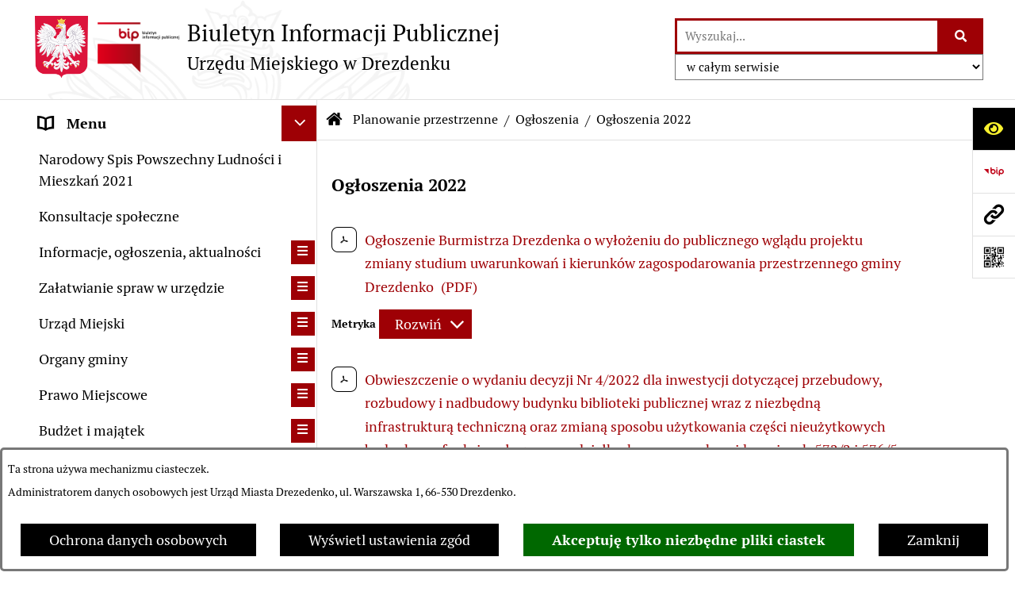

--- FILE ---
content_type: text/html; charset=utf-8
request_url: https://www.bip.drezdenko.pl/4750,ogloszenia-2022
body_size: 38434
content:
<!DOCTYPE html>
<HTML LANG="pl" DIR="ltr">
<HEAD>
<BASE href="https://www.bip.drezdenko.pl/">
<META HTTP-EQUIV="content-type" CONTENT="text/html; charset=utf-8">
<META NAME="description" CONTENT="Biuletyn Infoirmacji Publicznej Urządu Miejskiego w Drezdenku">
<META NAME="keywords" CONTENT="biuletyn, infoirmacji, publicznej Urząd, Miasta, Drezdenko, Drezdenku">
<META NAME="robots" CONTENT="index,follow,archive">
<META NAME="generator" CONTENT="bip.net v7.32 | extranet internet creator | www.extranet.pl">
<META NAME="google-site-verification" CONTENT="bH2Q-YFi_K_hzx4_BKnzlOhnncQv_HNWfxcH1p3yFiE">
<META NAME="viewport" CONTENT="width=device-width, initial-scale=1">
<TITLE>Ogłoszenia 2022 | BIULETYN INFORMACJI PUBLICZNEJ URZĘDU MIEJSKIEGO W DREZDENKU</TITLE>
<LINK REL="alternate" HREF="https://www.bip.drezdenko.pl/lang,pl" HREFLANG="pl">
<LINK REL="alternate" HREF="https://www.bip.drezdenko.pl/lang,en" HREFLANG="en">
<LINK REL="stylesheet" HREF="css,css/system_default.css" MEDIA="all" TYPE="text/css" INTEGRITY="sha256-+NesxqEGT2Mnb5VXyW96eR1d8I49837uL19TfRVNQSE=" CROSSORIGIN="anonymous">
<LINK REL="stylesheet" HREF="css,css/print.css" MEDIA="print" TYPE="text/css" INTEGRITY="sha256-Qlz0DVdb8K1GlbtsuapZOdSeQ+7IYY8ELlghlHFDH8w=" CROSSORIGIN="anonymous">
<LINK REL="stylesheet" HREF="https://www.bip.drezdenko.pl/css,skory/default/style.css" MEDIA="all" TYPE="text/css">
<LINK REL="icon" HREF="https://www.bip.drezdenko.pl/favicon.ico" TYPE="image/x-icon">
<LINK REL="search" HREF="https://www.bip.drezdenko.pl/redir,opensearch?jezyk=1" TYPE="application/opensearchdescription+xml">
<LINK REL="home" HREF="https://www.bip.drezdenko.pl/">
<LINK REL="stylesheet" HREF="css,js/fancybox3/jquery.fancybox.min.css" MEDIA="all" TYPE="text/css" INTEGRITY="sha256-Vzbj7sDDS/woiFS3uNKo8eIuni59rjyNGtXfstRzStA=" CROSSORIGIN="anonymous">
<LINK REL="stylesheet" HREF="css,js/datatables/jquery.datatables.css" MEDIA="all" TYPE="text/css" INTEGRITY="sha256-LBdcGBvtLXuOq7xLyqkjsKqZ1ncoD7jBKAtoJEa/33k=" CROSSORIGIN="anonymous">
<LINK REL="stylesheet" HREF="css,js/bootstrap-datetimepicker/bootstrap-datetimepicker.css" MEDIA="all" TYPE="text/css" INTEGRITY="sha256-BN3xkkUFZ6aN6GI2rfwo9QnkBljHohaWaA4rAfyiU8k=" CROSSORIGIN="anonymous">
<LINK REL="stylesheet" HREF="css,webfonts/system-font/css/system-icons.css" MEDIA="all" TYPE="text/css" INTEGRITY="sha256-k6tC61qLyGp4U7JO67Yn6ETh0f1sHJP4P7ZynCl5x88=" CROSSORIGIN="anonymous">
<LINK REL="stylesheet" HREF="css,webfonts/system-font/css/system-icons-codes.css" MEDIA="all" TYPE="text/css" INTEGRITY="sha256-l5SylbTnc/8xFKz3vgTmbUzNEGLTerC/CcyK4Q27Ow8=" CROSSORIGIN="anonymous">
<LINK REL="stylesheet" HREF="css,webfonts/system-filetypes/css/style.css" MEDIA="all" TYPE="text/css" INTEGRITY="sha256-SLQmC9y3RqHCRRMqS7Jp5stGydJiNOnhiF5IF1IqFkM=" CROSSORIGIN="anonymous">
<LINK REL="image_src" HREF="https://www.bip.drezdenko.pl/jpg,skory/site_thumb.jpg">
<LINK REL="stylesheet" HREF="css,skory/js/malihu-custom-scrollbar/jquery.mCustomScrollbar-STRICT.css" MEDIA="screen" TYPE="text/css" INTEGRITY="sha256-Lhi9tLTMJgvUTGrrolMU5fofxyrum6k7ZJ9VSJPx3jQ=" CROSSORIGIN="anonymous">
<SCRIPT SRC="redir,load_javascripts" INTEGRITY="sha256-72roB4je/6OEcLQveiqqLrT6EAX7TB9/mn4WvWoEM8Q=" CROSSORIGIN="anonymous"></SCRIPT>
<SCRIPT SRC="js,skory/js/media.match.min.js"></SCRIPT>
<SCRIPT SRC="js,skory/js/enquire.min.js"></SCRIPT>
<SCRIPT SRC="js,skory/js/focus-visible/focus-visible.js" INTEGRITY="sha256-KV3ikiJBtCOD3ic0rXHVgc+xz+C1aKdSpiAXp9DRSXc=" CROSSORIGIN="anonymous"></SCRIPT>
<SCRIPT SRC="js,skory/js/malihu-custom-scrollbar/jquery.mousewheel.min.js" INTEGRITY="sha256-jnOjDTXIPqall8M0MyTSt98JetJuZ7Yu+1Jm7hLTF7U=" CROSSORIGIN="anonymous"></SCRIPT>
<SCRIPT SRC="js,skory/js/malihu-custom-scrollbar/jquery.mCustomScrollbar.min.js" INTEGRITY="sha256-fa+00jUVlKxQh/Vg7XfuK8u8VcTSDKNJg2wgf0QoWNc=" CROSSORIGIN="anonymous"></SCRIPT>
<SCRIPT SRC="js,skory/js/jquery.OpenHideBox.js" INTEGRITY="sha256-vg8V6f21JKS3Hg7wyuxaD/3S34QIlXmxoilhzrMdLDk=" CROSSORIGIN="anonymous"></SCRIPT>
<SCRIPT SRC="js,skory/js/jquery.cookie.min.js" INTEGRITY="sha256-PIoKiDU9vCSJX4V+VKrrSC4jcxDRFsMH16HPcvLNnYI=" CROSSORIGIN="anonymous"></SCRIPT>
<SCRIPT><!--//--><![CDATA[//><!--
function dataTablesInit(selector){
	var counter=0;
	var objectsTable=new Array;
	$(selector).each(function(){
		var isSort = $(this).is('.sortuj,.sortable');
		var isSzukaj = $(this).hasClass('szukaj');
		var isWszystko = $(this).hasClass('wszystko');
		var isNieInfo = $(this).hasClass('nieinfo'); // działa jedynie na wykazach stronicowanych
		if ($('thead th.sortasc, thead th.sortdesc', this).length==0) {
			_order=[];
		} else {
			_order=[
				[
					($('thead th.sortasc, thead th.sortdesc', this).index()),
					(($('thead th.sortdesc', this).length==0) ? 'asc' : 'desc')
				]
			];
		}
		objRef=$(this).DataTable({
			'oLanguage': {
				'sUrl': 'txt,js/datatables/lang/1.txt'
			},
			'responsive': true,
			'bSortClasses': false,
			'bPaginate': !isWszystko,
			'iDisplayLength': isWszystko ? -1 : 25,
			'bInfo': (!isWszystko && !isNieInfo),
			'bFilter': isSzukaj,
			'sDom': 'Rlfrtip',
			'bSort': isSort,
			'order': _order,
			'stateSave': true,
			'fnDrawCallback': function(oSettings, json) {
				// wyłączenie sortowania/wyszukiwania dla kolumn <th> z klasą nosort/nosearch
				$(this).find('thead th').each( function (key, value) {
					if ($(this).hasClass('nosort')) {
						oSettings.aoColumns[key].bSortable=false;
						$(this).removeClass(oSettings.oClasses.sSortAsc+' '+oSettings.oClasses.sSortDesc+' '+oSettings.aoColumns[key].sSortingClass);
						$(this).addClass( oSettings.oClasses.sSortableNone );
					}
					if ($(this).hasClass('nosearch')) {
						oSettings.aoColumns[key].bSearchable=false;
					}
				} );
			}
		});
		objectsTable[counter]=objRef;
		counter++;
	});
	return objectsTable;
}
function UserConsentShow() {
			$.fancybox.close();
			$.fancybox.open({
				src: '#user_consentBox',
				type: 'inline'
			});
		}
function UserConsentClose() {
			$.fancybox.close();
		}
function isDefaultFontSize() {
        return ($('#mainWrapper.fontsize_big').length > 0 || $('#mainWrapper.fontsize_bigger').length > 0 ) ? false : true;
    }
function showHideSection(selector, time) {
                            time = typeof time !== 'undefined' ? time : 500;

                            $(selector).on('click',function(e){
                                e.preventDefault();

                                // save hidden
                                var id = $(this).parent().parent().attr('id');

                                if($(this).hasClass('collapsed')) {
                                    if (bipSections.indexOf(id) >= 0){
                                        bipSections.splice(bipSections.indexOf(id), 1);
                                    }
                                } else {
                                    if (bipSections.indexOf(id) == -1){
                                        bipSections.push(id);
                                    }
                                }

                                $.cookie(
                                    'bipSections',
                                    JSON.stringify(bipSections),
                                    {
                                        SameSite: 'Strict'
                                    }
                                );

                                // show/hide
                                $(this).toggleClass('collapsed');
                                $('.indicator.ikona', this).toggleClass('icon-angle-down icon-angle-right');
                                $(this).parents('.wrapperSection')
                                    .find('.boxjs')
                                        .stop(true, false)
                                        .slideToggle(time);

                                let aria_label = ($(this).hasClass('collapsed')) ? $(this).attr('aria-label').replace(/^Ukryj/, 'Wyświetl') : $(this).attr('aria-label').replace(/^Wyświetl/, 'Ukryj');
                                let aria_expanded = ($(this).hasClass('collapsed')) ? 'false' : 'true';

                                $(this)
                                    .attr('aria-label', aria_label)
                                    .attr('aria-expanded', aria_expanded);
                            });
                        }
function menuSectionDummyRecalculate() {
                                var width = ($(window).width() - 1200)/2;
                                width = Math.round(width);

                                if (width < 0) {
                                    width = 0;
                                }
                                $('#wrapperSectionMenu .header .dummy').css({
                                    'width' : width+'px',
                                    'left' : -width+'px'
                                });
                            }
function bannersDummyRecalculate() {
                            var width = ($(window).width() - 1200)/2;
                            width = Math.round(width);

                            if (width < 0) {
                                width = 0;
                            }
                            $('#wrapperSectionBannersLeft .dummy').css({
                                'width' : width+'px',
                                'left' : -width+'px'
                            });
                        }
function sectionNavDummyRecalculate() {
                                    var width = ($(window).width() - 1200)/2;
                                    width = Math.round(width);

                                    if (width < 0) {
                                        width = 0;
                                    }
                                    $('#wrapperSectionNav .dummy').css({
                                        'width' : width+'px',
                                        'right' : -width+'px'
                                    });
                                }
function menuShrink() {
			var scroll = $(window).scrollTop();
			var menu = $('#wrapperSectionHeader');
			var menuDummy = $('#wrapperSectionHeaderDummy');
			if (scroll == 0 && menu.hasClass('small')) {
				menu.removeClass('small');
				menuDummy.removeClass('small');
			}

			if (scroll > 0 && !menu.hasClass('small')) {
				menu.addClass('small');
				menuDummy.addClass('small');
			}
		}
		function wrapperSectionHeaderRecalculateHeight() {
			var _height=$('#wrapperSectionHeader').height();
			$('#wrapperSectionHeaderDummy').height(_height);
		}
window.onload = function(e) { 
if (window.location.hash.length>1) {
        var offset = $('#wrapperSectionHeader').height();
        if (
            typeof(window.matchMedia)!='undefined' &&
            window.matchMedia('screen and (max-width: 1200px)').matches
        ) {
            offset = 0;
        }
        scrollToSection(window.location.hash, offset, 500);
    }

		var gotoTopShow = 0;
		var lastScrollTop = 0;

		/**
		 * show/hide goto top button depending on scroll direction
		 */
		function gotoTop() {
			var scrollTop = $(this).scrollTop();
			var $gotoTop=$('#wrapperSectionGotoTop .gotoTop a');

			if (Math.abs(scrollTop - lastScrollTop) > 50) {

				// downscroll code
				if (scrollTop > lastScrollTop){
					if(gotoTopShow==0) {
						$gotoTop.toggleClass('show');
						gotoTopShow=1;
					}
				}
				// upscroll code
				else {
					if(gotoTopShow==1) {
						$gotoTop.toggleClass('show');
						gotoTopShow=0;
					}
				}

				lastScrollTop = scrollTop;

			}
		}

		// bind to scroll event
		$(window).on('scroll', gotoTop);

		// click goto top button action
		$('#wrapperSectionGotoTop .gotoTop a').on('click',function(e){
			e.preventDefault();
			scrollToSection('body', 0, 500);
			$(this).blur();
		});
	
 }
//--><!]]></SCRIPT>
<STYLE><!--/*--><![CDATA[/*><!--*/
html,body,select,input,textarea,button { font-size: 18px; }
.predef { font-size: 1.4em; }
.contactWidth3333 {width:33.33%;}
@media (prefers-color-scheme: dark) {
#wrapperSectionWCAG li._option_darkmode_switch_off { display: block !important; }


		html,
		body,
		.shortcut-box__link,
		#wrapperSectionStickyIcons .button,
		#wrapperSectionStickyIcons .contentHide .btn-close,
		#wrapperSectionStickyIcons .button .button_text_hide,
		.fontsize_big #wrapperSectionStickyIcons .button .button_text_hide,
		.fontsize_bigger #wrapperSectionStickyIcons .button .button_text_hide,
		#wrapperSectionSearch input:hover,
		#wrapperSectionSearch button:hover,
		#wrapperSectionSearch .searchPlace_select,
		#fotokodBox .close a,
		#wrapperSectionMenu .menu .item0:hover ~ .btn-toggle,
		#wrapperSectionMenu .menu .item0.selected ~ .btn-toggle,
		#wrapperSectionPoll .ankieta_submit_button:hover,
		#wrapperSectionNewsletter .inputEmail,
		#wrapperSectionNewsletter .inputSubmit:hover,
		#wrapperSectionIntranet input[type=text],
		#wrapperSectionIntranet input[type=password],
		#wrapperSectionIntranet button[type=submit]:hover,
		#wrapperSectionIntranet button[type=reset]:hover,
		#wrapperSectionIntranet input[type=submit]:hover,
		#wrapperSectionIntranet input[type=reset]:hover,
		#wrapperSectionCalendar .kalendarium2_tab .kalendarium2_dzis,
		#wrapperSectionCalendar .kalendarium2_tab .kalendarium2_header_weekend,
		#wrapperSectionCalendar .kalendarium2_tab .kalendarium2_weekend,
		#wrapperSectionPageContent input:hover,
		#FeedbackLinkBox input:hover,
		#wrapperSectionPageContent textarea:hover,
		#FeedbackLinkBox textarea:hover,
		.fancybox-content,
		table.tabela_krawedzie caption,
		#wrapperSectionPageContent .dataTables_filter label input,
		.user_info_button, .user_consent_button {
			color: #fff;
			background-color: #000;
		}

		#wrapperSectionContent .column .dark .header a,
		#wrapperSectionStickyIcons .button .button_text_hide,
		#wrapperSectionStickyIcons .contentHide .btn-close:hover,
		#wrapperSectionSearch #searchSubmit:hover,
		#fotokodBox .close a:hover,
		#wrapperSectionGotoUrl a:hover,
		#wrapperSectionPoll .ankieta_submit_button,
		#wrapperSectionNewsletter .inputSubmit,
		#wrapperSectionIntranet button[type=submit],
		#wrapperSectionIntranet button[type=reset],
		#wrapperSectionIntranet input[type=submit],
		#wrapperSectionIntranet input[type=reset],
		#wrapperSectionCalendar .kalendarium2_tab .kalendarium2_wydarzenia a,
		#wrapperSectionQuickLinks a:hover,
		#wrapperSectionImportantNews .btn__button:hover,
		.user_info_refuse_button, .user_info_accept_button,
		.user_consent_refuse_button, .user_consent_accept_button {
			color: #000;
			background-color: #fff;
		}

		#wrapperSectionStickyIcons .button.wcag {
			background-color: #F8F12E;
			color: #000;
		}
		#wrapperSectionStickyIcons .button.wcag:focus {
			background-color: #000;
			color: #F8F12E;
		}

		#wrapperSectionStickyIcons .button.jezyk_migowy,
		#wrapperSectionStickyIcons .button.gluchoniemi {
			background-color: #fff;
			color: #191b8a;
		}

		#wrapperSectionStickyIcons .button.jezyk_migowy,
		#wrapperSectionStickyIcons .button.jezyk_migowy:focus,
		#wrapperSectionStickyIcons .button.gluchoniemi,
		#wrapperSectionStickyIcons .button.gluchoniemi:focus {
			background-color: #191b8a;
			color: #fff;
		}
		

		.js-focus-visible .focus-visible {
			outline-color: #fff;
		}

		#wrapperSectionHeader .header a,
		#wrapperBipTop .bip,
		#wrapperSectionSearch #searchInput:hover,
		#wrapperSectionMenu .menu a,
		#wrapperSectionMenu .menu1 .item1:hover .ikona,
		#wrapperSectionMenu .menu1 .item1.selected .ikona,
		#importantSites .promo_box_link,
		#importantSites .promo_box_link:hover .ikona,
		.column #wrapperSectionBannersLeft .box,
		#wrapperSectionCalendar .boxList,
		#wrapperSectionNav a,
		#wrapperSectionNav li > span.last,
		#wrapperSectionImportantNews .btn__button,
		#wrapperSectionContact a,
		#wrapperSectionTagCloud a,
		#wrapperSectionFooter a,
		#wrapperSectionPageContent fieldset,
		#wrapperSectionSiteMetrics,
		#wrapperSectionStickyIcons .contentHide,
		#FeedbackLinkBox,
		#FeedbackLinkBox fieldset,
		#fotokodBox,
		.zaloba #wrapperBipTop .bip .ikona,
		.zaloba #wrapperSectionStickyIcons .button.bip,
		.dataTables_filter label {
			color: #fff;
		}

		#wrapperSectionGrafika .goToContent button:hover,
		#wrapperSectionContent .column .header .headerBtn:hover,
		#wrapperSectionContent .column .dark .box,
		#wrapperSectionStickyIcons .contentHide,
		.fontsize_big #wrapperSectionStickyIcons .stickyIconsButton:hover,
		.fontsize_bigger #wrapperSectionStickyIcons .stickyIconsButton:hover,
		#wrapperSectionMenu .menu .item0.selected:hover,
		#wrapperSectionPoll .ankieta_wyniki_odpowiedz,
		#wrapperSectionCalendar.dark .kalendarium2_tab .kalendarium2_weekend.kalendarium2_dzis,
		#wrapperSectionGotoTop .gotoTop a:hover,
		#wrapperSectionPageContent input[type=submit]:hover,
		#wrapperSectionPageContent input[type=reset]:hover,
		#FeedbackLinkBox input[type=submit]:hover,
		#wrapperSectionPageContent button:hover,
		#FeedbackLinkBox button:hover,
		.b-bottom .carousel__nav-btn:hover {
			background-color: #fff;
		}

		.shortcut-box__link,
		#wrapperSectionSearch #searchSubmit:hover,
		#wrapperSectionNewsletter .inputEmail:hover,
		#wrapperSectionIntranet input[type=text]:hover,
		#wrapperSectionIntranet input[type=password]:hover,
		#wrapperSectionPageContent input:hover,
		#FeedbackLinkBox input:hover,
		#wrapperSectionPageContent textarea:hover,
		#FeedbackLinkBox textarea:hover,
		.user_info_button, .user_consent_button {
			border-color: #fff;
		}

		#wrapperSectionMenu .menu1 .item1:hover,
		#wrapperSectionMenu .menu1 .item1.selected,
		#importantSites .promo_box_link:hover {
			border-left-color: #fff;
		}

		#wrapperSectionMenu .menu1 .item1:hover,
		#importantSites .promo_box_link:hover,
		#wrapperSectionQuickLinks a {
			border-bottom-color: #fff;
		}

		#wrapperSectionContact .wrapperContent {
			background-color: transparent;
		}

		@media screen and (max-width: 768px) {
			#wrapperSectionStickyIcons .stickyIconsButton:hover {
				background-color: #fff;
			}
		}
		

		#wrapperSectionHeader,
		#wrapperSectionStickyIcons .contentHide.contentHideFullHeight,
		.fontsize_big #wrapperBipTop,
		.fontsize_bigger #wrapperBipTop,
		#wrapperSectionSearch #searchInput,
		#fotokodBox,
		#wrapperSectionPoll .ankieta_wyniki_reszta,
		#wrapperSectionCalendar .kalendarium2_caption .kalendarium2_poprzedni_a:hover::before,
		#wrapperSectionCalendar .kalendarium2_caption .kalendarium2_nastepny_a:hover::before,
		#wrapperSectionCalendar .kalendarium2_tab .kalendarium2_wydarzenia.kalendarium2_dzis a,
		#FeedbackLinkBox {
			background-color: #000;
		}

		#wrapperSectionImportantNews .header,
		#wrapperSectionGotoUrl a,
		#wrapperSectionSearch #searchSubmit,
		#wrapperSectionGrafika .goToContent button,
		#wrapperSectionContent .column .header .headerBtn,
		#wrapperSectionContent .column .box,
		.fontsize_big #wrapperSectionStickyIcons .stickyIconsButton,
		.fontsize_bigger #wrapperSectionStickyIcons .stickyIconsButton,
		#wrapperSectionSearch input,
		#wrapperSectionMenu .btn-toggle,
		#wrapperSectionMenu .menu .item0:hover,
		#wrapperSectionMenu .menu .item0.selected,
		.fontsize_big #wrapperSectionMenu .headerBtn-mobile,
		.fontsize_bigger #wrapperSectionMenu .headerBtn-mobile,
		#wrapperSectionNewsletter a,
		#wrapperSectionIntranet a,
		#wrapperSectionCalendar .kalendarium2_caption a,
		#wrapperSectionCalendar .kalendarium2_tab .kalendarium2_weekend.kalendarium2_dzis,
		#wrapperSectionCalendar .kalendarium2_tab .kalendarium2_weekend.kalendarium2_dzis a,
		.fontsize_big #wrapperSectionNav > h2,
		.fontsize_bigger #wrapperSectionNav > h2,
		#wrapperSectionGotoTop .gotoTop a,
		#wrapperSectionPageContent input[type=submit],
		#wrapperSectionPageContent input[type=reset],
		#FeedbackLinkBox input[type=submit],
		#wrapperSectionPageContent button,
		#FeedbackLinkBox button,
		.b-bottom .carousel__nav-btn {
			color: #000;
		}

		#wrapperSectionCalendar .kalendarium2_caption .kalendarium2_poprzedni_a::before,
		#wrapperSectionCalendar .kalendarium2_caption .kalendarium2_nastepny_a::before,
		#wrapperSectionGotoTop .gotoTop a {
			border-color: #000;
		}

		.fontsize_big #wrapperSectionStickyIcons .wrapperSectionStickyIconsBox,
		.fontsize_bigger #wrapperSectionStickyIcons .wrapperSectionStickyIconsBox,
		.fontsize_big #wrapperSectionMenu .box_menu,
		.fontsize_bigger #wrapperSectionMenu .box_menu {
			background-color: rgba(0, 0, 0, 0.9);
		}

		@media screen and (max-width: 768px) {

			#wrapperSectionStickyIcons .wrapperSectionStickyIconsBox,
			#wrapperSectionMenu .box_menu {
				background-color: rgba(0, 0, 0, 0.9);
			}
			#wrapperBipTop {
				background-color: #000;
			}
			#wrapperSectionStickyIcons .stickyIconsButton,
			#wrapperSectionMenu .headerBtn-mobile {
				color: #000;
			}
		}

		@media screen and (max-width: 568px) {
			#wrapperSectionNav > h2 {
				color: #000;
			}
		}
		

			#wrapperSectionQuickLinks {
				background-color: #d2d2d2;
			}

			#wrapperSectionGrafika .goToContent button:hover > span:last-child,
			#wrapperSectionContent .column .dark .header a,
			#wrapperSectionCalendar.dark .kalendarium2_caption,
			.zaloba #wrapperSectionGrafika .goToContent button:hover > span:last-child,
			.zaloba #wrapperSectionContent .column .dark .header a,
			.zaloba #wrapperSectionContent .column .dark .header .ikona,
			.zaloba #wrapperSectionCalendar.dark .kalendarium2_caption {
				border-color: #d2d2d2;
			}
			

			#StopkaPozycjonujaca {
				color: #aaa !important;
			}
			

			#wrapperSectionContent .aside::after,
			#wrapperSectionContent .mainContent::after,
			.szukaj_belka_fraza {
				background-color: #1e1e1e;
			}
			
			#wrapperSectionHeader {
				border-bottom-color: #1e1e1e;
			}
			#wrapperSectionStickyIcons .button .ikona,
			#wrapperSectionStickyIcons .contentHide.contentHideFullHeight,
			#wrapperSectionStickyIcons .contentHide .btn-close-wrapper,
			#fotokodBox.slideVisible,
			#fotokodBox .close,
			#wrapperSectionMenu .menu .menuItemSeparator,
			#importantSites.slideVisible,
			#wrapperSectionBannersLeft .dummy,
			#wrapperSectionNav,
			#wrapperSectionNav .dummy,
			#wrapperSectionImportantNews .box,
			.wrapperSectionContentBox .box,
			.wrapperSectionContentBox .metryka_li,
			#FeedbackLinkBox.slideVisible {
				border-color: #1e1e1e;
			}
			

			.szukaj_belka,
			#wrapperSectionSearch #searchInput:hover,
			#wrapperSectionBannersLeft .dummy,
			#wrapperSectionCalendar .boxList,
			.system_metryka .system_metryka_pozycja:nth-child(odd),
			.rejestr_zmian_tresc li:nth-of-type(2n+1),
			#wrapperSectionContact,
			#wrapperSectionQuickLinks,
			.zaloba .szukaj_belka,
			.zaloba #wrapperSectionSearch #searchInput:hover,
			.zaloba #wrapperSectionBannersLeft .dummy,
			.zaloba #wrapperSectionCalendar .boxList,
			.zaloba #wrapperSectionContact {
				background-color: #060606;
			}
			

			.red {
				color: #e61e21;
			}
			.przetargi_przebieg,
			.przetargi_tytul,
			.przetargi_lista_pozycja_parzysta {
				background-color: #070707;
			}
			.przetargi_lista_pozycja_nieparzysta {
				background-color: #171717;
			}
			.rejestr_zmian_naglowek {
				background-color: #000;
			}
			.search__tips, .search__link {
				color: #fff;
				background-color: #000;
				border-color: #fff;
			}
			.tip__link,
			.tip__url,
			.tip__snippet {
				color: #fff;
			}
			.tip__link:focus, .tip__link:hover {
				color: #000;
				background-color: #e8e8e8;
			}
			.tip__link:focus .tip__url, .tip__link:hover .tip__url,
			.tip__link:focus .tip__snippet, .tip__link:hover .tip__snippet {
				color: #000;
			}
			

			#wrapperSectionWCAG li a {
				color: #000;
				background-color: #f8f12e;
			}
			#wrapperSectionWCAG li a:focus,
			#wrapperSectionWCAG li a:hover {
				color: #f8f12e;
				background-color: #000;
			}

			#wrapperSectionStickyIcons .button.bip {
				color: #fff;
			}

			#mainWrapper.skora_zaloba #wrapperSectionHeader .header .zaloba span {
				background-image: url('../../png,skory/default/images/kir-white.png');
			}

			.wrapperSectionContentBox .metryka_li .metryczka_obiektu_sekcja:nth-child(2n+1) {
				background-color: #0d0d0d;
			}
			
}
@media (prefers-color-scheme: dark) {
.wyroznienie { color: #E61E21 !important; }
#StopkaPozycjonujaca a { color: #E61E21 !important; }
a:focus,
		input:focus,
		textarea:focus,
		button:focus {
			outline-color: #E61E21;
		}
#PageContent a,
		#wrapperSectionBannersLeft .box a,
		.news_wyswietl_wiecej_link,
		.szukaj_wyswietl_wiecej_link,
		.wyswietl_wiecej_link,
		.wyswietl_wstecz_link,
		#wrapperSectionCalendar .kalendarium2_tab .kalendarium2_wydarzenia.kalendarium2_dzis a,
		#wrapperSectionCalendar .boxList a,
		#wrapperSectionNav a:hover,
		#wrapperSectionNav a:focus,
		#wrapperSectionImportantNews a.news_link,
		.wrapperSectionBanners a,
		#wrapperSectionPageContent a,
		.wrapperSectionContentBox a,
		.news_box.news_wyrozniony,
		#wrapperSectionMenu .menu1 .item1 .ikona,
		#importantSites .promo_box_link .ikona,
		#wrapperSectionCalendar .kalendarium2_caption .kalendarium2_poprzedni_a:focus::before,
		#wrapperSectionCalendar .kalendarium2_caption .kalendarium2_poprzedni_a:hover::before,
		#wrapperSectionCalendar .kalendarium2_caption .kalendarium2_nastepny_a:focus::before,
		#wrapperSectionCalendar .kalendarium2_caption .kalendarium2_nastepny_a:hover::before {
			color: #E61E21;
		}
#wrapperSectionGrafika .goToContent button,
		#wrapperSectionContent .column .header .headerBtn,
		#wrapperSectionContent .column .dark .header .headerBtn:hover .ikona,
		#wrapperSectionContent .column .dark .header .headerBtn:focus .ikona,
		#wrapperSectionContent .column .box,
		#wrapperSectionMenu .menu .item0:hover,
		#wrapperSectionMenu .menu .item0:focus,
		#wrapperSectionMenu .menu .item0.selected,
		#importantSites ul li:nth-child(even) a,
		#wrapperSectionPoll.dark .ankieta_submit_button:hover,
		#wrapperSectionPoll.dark .ankieta_submit_button:focus,
		#wrapperSectionPoll.dark .ankieta_wyniki_odpowiedz,
		#wrapperSectionNewsletter.dark .inputSubmit,
		#wrapperSectionSearch #searchSubmit,
		#wrapperSectionMenu .btn-toggle,
		#wrapperSectionMenu .headerBtn-mobile,
		#wrapperSectionGotoUrl a,
		#wrapperSectionImportantNews .btn__button,
		.b-bottom .carousel__nav-btn {
			background-color: #E61E21;
		}
@media screen and (max-width: 568px) {
			#wrapperSectionSearch > h2,
			#wrapperSectionNav > h2,
			#FeedbackLinkBox h2 {
				background: #E61E21;
			}
		}
#wrapperSectionMenu .menu .item1.current,
		#wrapperSectionSearch #searchInput,
		#wrapperSectionSearch #searchSubmit,
		#wrapperSectionNewsletter.dark .inputEmail:hover,
		#wrapperSectionNewsletter.dark .inputEmail:focus,
		#wrapperSectionIntranet.dark input[type=text]:focus,
		#wrapperSectionIntranet.dark input[type=password]:focus,
		#wrapperSectionIntranet.dark input[type=text]:hover,
		#wrapperSectionIntranet.dark input[type=password]:hover {
			border-color: #E61E21;
		}
#wrapperSectionStickyIcons .button,
		#wrapperSectionMenu .menu1 .item1,
		#importantSites .promo_box_link {
			border-left-color: #E61E21;
		}
#wrapperSectionIntranet.dark button[type=submit]:hover,
		#wrapperSectionIntranet.dark button[type=reset]:hover,
		#wrapperSectionIntranet.dark input[type=submit]:hover,
		#wrapperSectionIntranet.dark input[type=reset]:hover,
		#wrapperSectionIntranet.dark input[type=submit]:focus,
		#wrapperSectionIntranet.dark input[type=reset]:focus,
		#wrapperSectionCalendar .kalendarium2_tab .kalendarium2_weekend.kalendarium2_dzis,
		#wrapperSectionCalendar.dark .kalendarium2_tab .kalendarium2_wydarzenia a,
		#wrapperSectionCalendar .kalendarium2_tab .kalendarium2_weekend.kalendarium2_dzis a,
		#wrapperSectionImportantNews .header,
		#wrapperSectionSiteMetrics,
		#wrapperSectionGotoTop .gotoTop a,
		#wrapperSectionPageContent input[type=submit],
		#wrapperSectionPageContent input[type=reset],
		#FeedbackLinkBox input[type=submit],
		#wrapperSectionPageContent button,
		#FeedbackLinkBox button {
			background-color: #E61E21;
		}
#wrapperSectionStickyIcons .stickyIconsButton {
			background-color: #E61E21;
		}
.js-focus-visible .user_info_button.focus-visible,
		.js-focus-visible .user_consent_button.focus-visible {
			outline-color: #E61E21 !important;
		}
		.fancybox-container a {
			color: #E61E21;
		}
}
@media (prefers-color-scheme: dark) {
#wrapperSectionGrafika .goToContent button > span:last-child {
			border-left-color: #FF2125;
		}
#wrapperSectionContent .column .box {
			border-top-color: #FF2125;
		}
#wrapperSectionContent .column .header a.headerLink {
			border-bottom-color: #FF2125;
			border-top-color: #FF2125;
		}
#wrapperSectionContent .column .header .ikona {
			border-left-color: #FF2125;
		}
#wrapperSectionContent .column .dark .header a:hover,
		#wrapperSectionContent .column .dark .header a:focus {
			border-color: #FF2125;
		}
#wrapperSectionCalendar .kalendarium2_caption {
			border-bottom-color: #FF2125;
		}
}
@media (prefers-color-scheme: dark) {
#wrapperSectionHeader .header .logoBIP.logo-wariant-podstawowy { background-image: url('png,skory/default/images/logoBIP-kontra.png'); }
#wrapperSectionHeader .header .logoBIP.logo-wariant-pomniejszenie1 { background-image: url('png,skory/default/images/logoBIP-pomniejszenie1-kontra.png'); }
#wrapperSectionHeader .header .logoBIP.logo-wariant-pomniejszenie2 { background-image: url('png,skory/default/images/logoBIP-pomniejszenie2-kontra.png'); }
#wrapperSectionHeader .header .logoBIP.logo-wariant-uproszczenie { background-image: url('png,skory/default/images/logoBIP-uproszczenie-kontra.png'); }
.mCS-minimal-dark.mCSB_scrollTools .mCSB_dragger .mCSB_dragger_bar { background-color: rgba(255,255,255,0.2) !important; }
}

			html,
			body,
			button,
			input,
			select,
			textarea {
				font-family: 'PT Serif', 'PT Sans' !important;
			}
		
			@font-face {
				font-family: 'PT Serif';
				src: url('eot,skory/webfont/pt_serif/PTF55F-webfont.eot');
				src: url('eot,skory/webfont/pt_serif/PTF55F-webfont.eot?#iefix') format('embedded-opentype'),
					url('woff,skory/webfont/pt_serif/PTF55F-webfont.woff') format('woff');
				font-weight: 400;
				font-style: normal;

			}

			@font-face {
				font-family: 'PT Serif';
				src: url('eot,skory/webfont/pt_serif/PTF56F-webfont.eot');
				src: url('eot,skory/webfont/pt_serif/PTF56F-webfont.eot?#iefix') format('embedded-opentype'),
					url('woff,skory/webfont/pt_serif/PTF56F-webfont.woff') format('woff');
				font-weight: 400;
				font-style: italic;

			}

			@font-face {
				font-family: 'PT Serif';
				src: url('eot,skory/webfont/pt_serif/PTF75F-webfont.eot');
				src: url('eot,skory/webfont/pt_serif/PTF75F-webfont.eot?#iefix') format('embedded-opentype'),
					url('woff,skory/webfont/pt_serif/PTF75F-webfont.woff') format('woff');
				font-weight: 700;
				font-style: normal;
			}

			@font-face {
				font-family: 'PT Serif';
				src: url('eot,skory/webfont/pt_serif/PTF76F-webfont.eot');
				src: url('eot,skory/webfont/pt_serif/PTF76F-webfont.eot?#iefix') format('embedded-opentype'),
					url('woff,skory/webfont/pt_serif/PTF76F-webfont.woff') format('woff');
				font-weight: 700;
				font-style: italic;
			}
		
/*]]>*/--></STYLE>
</HEAD>
<BODY class="user_info user_consent default subpage">
<section id="user_infoBox" role="alert"><div class="user_infoBox_overlay"></div><form id="user_info_form" action="https://www.bip.drezdenko.pl/4750,ogloszenia-2022" method="post"><div><input type="hidden" name="_user_consent_fp" value="fde930"></div><div class="user_infoBox_dialog"><div class="user_infoBox_content"><div class="user_infoBox_header"></div><div class="user_infoBox_content_text"><p>Ta strona używa mechanizmu ciasteczek.</p>
<p>Administratorem danych osobowych jest Urząd Miasta Drezedenko, ul. Warszawska 1, 66-530 Drezdenko.</p></div><div class="user_infoBox_content_buttons"><span id="user_info_redirect_buttonBox"><button type="submit" name="_user_info_redirect" value="1" class="user_info_button" id="user_info_redirect_button">Ochrona danych osobowych</button></span><span id="user_info_show_profile_buttonBox"><button type="button" class="user_info_button" id="user_info_show_profile_button" aria-controls="user_consentBox">Wyświetl ustawienia zgód</button></span><span id="user_info_accept_buttonBox"><button type="submit" name="_user_consent_all_accept" value="1" class="user_info_button user_info_accept_button" id="user_info_accept_button">Akceptuję tylko niezbędne pliki ciastek</button></span><span id="user_info_closeBox"><button type="button" class="user_info_button user_info_close_button" id="user_info_close">Zamknij</button></span></div></div></div></form></section><section id="user_consentBox" class="system_hide" role="dialog" aria-modal="true" aria-labelledby="user_consentBox_header" aria-describedby="user_consentBox_content_text"><form action="https://www.bip.drezdenko.pl/4750,ogloszenia-2022" method="post" id="user_consent_form"><div><input type="hidden" name="_user_consent_fp" value="fde930"></div><h2 class="user_consentBox_header" id="user_consentBox_header">Ustawienia zgód</h2><div class="user_consentBox_content"><div class="user_consentBox_content_text" id="user_consentBox_content_text"></div><div class="user_consentBox_content_consent"><div class="user_consent_item"><p class="user_consent_item_name">Pliki ciastek (z ang. cookies) niezbędne do świadczenia usług drogą elektroniczną</p><p class="user_consent_item_opis">Niezbędne pliki ciastek (z ang. cookies) umożliwiają korzystanie z podstawowych funkcji strony internetowej - bez nich nie byłoby możliwe prawidłowe korzystanie z niniejszej strony internetowej.</p><p class="user_consent_item_opis_dodatkowy"><a href="#_user_consent_system_more" class="user_consent_item_opis_dodatkowy_link" role="button" aria-controls="_user_consent_system_more" aria-haspopup="false" aria-expanded="false" data-expanded-true="schowaj wykaz wykorzystywanych ciasteczek" data-expanded-false="wyświetl wykaz wykorzystywanych ciasteczek"><span>wyświetl wykaz wykorzystywanych ciasteczek</span> <span class="system-icon system-icon-down-open"><!--//--></span></a></p><div id="_user_consent_system_more" class="system_hide user_consent_item_opis_dodatkowy_content"><table class="tabela wszystko" style="border-collapse: collapse; border-width: 1px; border-style: solid; width: 100%; border-spacing: 1px;"><caption><strong>Wykaz wykorzystywanych ciastek</strong></caption>
<thead>
<tr>
<th style="border-width: 1px; padding: 5px; width: 8.46033%;" scope="col">Nazwa ciastka</th>
<th style="border-width: 1px; padding: 5px; width: 10.0368%;" scope="col">Dostawca / domena</th>
<th style="border-width: 1px; padding: 5px; width: 8.67052%;" scope="col">Okres przechowywania</th>
<th style="border-width: 1px; padding: 5px; width: 72.8324%;" scope="col">Opis ciastka</th>
</tr>
</thead>
<tbody>
<tr>
<td style="border-width: 1px; padding: 5px; width: 8.46033%;">_nsid</td>
<td style="border-width: 1px; padding: 5px; width: 10.0368%;">serwer hostingowy / bieżąca domena</td>
<td style="border-width: 1px; padding: 5px; width: 8.67052%;">1 dzień</td>
<td style="border-width: 1px; padding: 5px; width: 72.8324%;">Ciastko generowane przez mechanizm CMS na potrzeby obsługi mechanizmu zabezpieczania przed wywołaniami strony przez np. boty rozsyłające spam.</td>
</tr>
<tr>
<td style="border-width: 1px; padding: 5px; width: 8.46033%;">_cp</td>
<td style="border-width: 1px; padding: 5px; width: 10.0368%;">serwer hostingowy / bieżąca domena</td>
<td style="border-width: 1px; padding: 5px; width: 8.67052%;">365 dni</td>
<td style="border-width: 1px; padding: 5px; width: 72.8324%;">Ciastko zapisywane przez mechanizm CMS na potrzeby obsługi wyrażanych zgód przez użytkownika.</td>
</tr>
<tr>
<td style="border-width: 1px; padding: 5px; width: 8.46033%;">PHPSESSID</td>
<td style="border-width: 1px; padding: 5px; width: 10.0368%;">serwer hostingowy / bieżąca domena</td>
<td style="border-width: 1px; padding: 5px; width: 8.67052%;">sesja</td>
<td style="border-width: 1px; padding: 5px; width: 72.8324%;">Ciastko generowane przez aplikacje oparte na języku PHP (identyfikator ogólnego przeznaczenia używany do obsługi zmiennych sesji użytkownika). Zwykle wartość to liczba generowana losowo, sposób jej użycia może być specyficzny dla witryny, ale dobrym przykładem jest utrzymywanie statusu zalogowanego użytkownika między stronami.</td>
</tr>
<tr>
<td style="border-width: 1px; padding: 5px; width: 8.46033%;">fontsize</td>
<td style="border-width: 1px; padding: 5px; width: 10.0368%;">serwer hostingowy / bieżąca domena</td>
<td style="border-width: 1px; padding: 5px; width: 8.67052%;">30 dni</td>
<td style="border-width: 1px; padding: 5px; width: 72.8324%;">Ciastko generowane przez mechanizm CMS na potrzeby obsługi wielkości wyświetlanej czcionki.</td>
</tr>
<tr>
<td style="border-width: 1px; padding: 5px; width: 8.46033%;">jezyk_www</td>
<td style="border-width: 1px; padding: 5px; width: 10.0368%;">serwer hostingowy / bieżąca domena</td>
<td style="border-width: 1px; padding: 5px; width: 8.67052%;">sesja</td>
<td style="border-width: 1px; padding: 5px; width: 72.8324%;">Ciastko generowane przez mechanizm CMS na potrzeby obsługi wersji językowej strony.</td>
</tr>
<tr>
<td style="border-width: 1px; padding: 5px; width: 8.46033%;">licznikX</td>
<td style="border-width: 1px; padding: 5px; width: 10.0368%;">serwer hostingowy / bieżąca domena</td>
<td style="border-width: 1px; padding: 5px; width: 8.67052%;">sesja</td>
<td style="border-width: 1px; padding: 5px; width: 72.8324%;">Ciastko generowane przez mechanizm CMS na potrzeby obsługi podstawowych statystyk odwiedzin strony (zapis X przyjmuje postać liczby).</td>
</tr>
<tr>
<td style="border-width: 1px; padding: 5px; width: 8.46033%;">licznik[X]</td>
<td style="border-width: 1px; padding: 5px; width: 10.0368%;">serwer hostingowy / bieżąca domena</td>
<td style="border-width: 1px; padding: 5px; width: 8.67052%;">15 minut</td>
<td style="border-width: 1px; padding: 5px; width: 72.8324%;">Ciastko generowane przez mechanizm CMS na potrzeby obsługi podstawowych statystyk odwiedzin strony (zapis X przyjmuje postać liczby).</td>
</tr>
<tr>
<td style="border-width: 1px; padding: 5px; width: 8.46033%;">wersja_gui</td>
<td style="border-width: 1px; padding: 5px; width: 10.0368%;">serwer hostingowy / bieżąca domena</td>
<td style="border-width: 1px; padding: 5px; width: 8.67052%;">sesja</td>
<td style="border-width: 1px; padding: 5px; width: 72.8324%;">Ciastko generowane przez mechanizm CMS na potrzeby obsługi wybranej wizualizacji strony.</td>
</tr>
<tr>
<td style="border-width: 1px; padding: 5px; width: 8.46033%;">bnr[X]</td>
<td style="border-width: 1px; padding: 5px; width: 10.0368%;">serwer hostingowy / bieżąca domena</td>
<td style="border-width: 1px; padding: 5px; width: 8.67052%;">od 1 minuty</td>
<td style="border-width: 1px; padding: 5px; width: 72.8324%;">Ciastko generowane przez mechanizm CMS na potrzeby obsługi wyświetlania banerów z ustawionym czasem karencji (zapis X przyjmuje postać liczby).</td>
</tr>
</tbody>
</table></div></div></div></div><div class="user_consentBox_content_buttons"><span id="user_consent_accept_buttonBox"><button type="submit" name="_user_consent_all_accept" value="1" class="user_consent_button user_consent_accept_button" id="user_consent_accept_button">Akceptuję tylko niezbędne pliki ciastek</button></span><span id="user_consent_closeBox"><button type="button" class="user_consent_button" id="user_consent_close">Zamknij okno ustawień</button></span></div></form></section>
<div id="mainWrapper" class="skora_default fontsize_normal">
<div id="shortcut-box" class="shortcut-box"><ul class="shortcut-box__list"><li class="shortcut-box__item"><a class="shortcut-box__link shortcut-box__link--homepage" href="./" accesskey="1">Przejdź do strony głównej</a></li><li class="shortcut-box__item"><a class="shortcut-box__link shortcut-box__link--menu scroll" href="https://www.bip.drezdenko.pl/4750,ogloszenia-2022#wrapperSectionMenu" accesskey="2">Przejdź do menu głównego</a></li><li class="shortcut-box__item"><a class="shortcut-box__link shortcut-box__link--content scroll" href="https://www.bip.drezdenko.pl/4750,ogloszenia-2022#wrapperSectionPageContent" accesskey="3">Przejdź do treści strony</a></li><li class="shortcut-box__item"><a class="shortcut-box__link shortcut-box__link--service-structure" href="https://www.bip.drezdenko.pl/redir,struktura_serwisu" accesskey="4">Przejdź do mapy serwisu</a></li><li class="shortcut-box__item"><a class="shortcut-box__link shortcut-box__link--search scroll" href="https://www.bip.drezdenko.pl/4750,ogloszenia-2022#wrapperSectionSearch" accesskey="5">Przejdź do wyszukiwarki</a></li><li class="shortcut-box__item"><a class="shortcut-box__link shortcut-box__link--a11y scroll" href="https://www.bip.drezdenko.pl/4750,ogloszenia-2022#wrapperSectionWCAG" accesskey="6">Przejdź do ułatwienia dostępności</a></li><li class="shortcut-box__item"><a class="shortcut-box__link shortcut-box__link--wcag" href="478,deklaracja-dostepnosci" accesskey="0">Deklaracja Dostępności</a></li></ul></div><!-- SECTION HEADER -->
<header>

<div class="wrapper nofilter shrinkable small" id="wrapperSectionHeader">    <div class="wrapperContent godlo">
        <div id="wrapperBipTop" class="wrapperBipTop">
            <a class="bip" href="https://www.bip.gov.pl" aria-label="Przejdź do serwisu: https://www.bip.gov.pl">
                <span class="ikona icon icon-bip"><!-- // --></span>
                <span class="bip-text">https://www.bip.gov.pl</span>
            </a>
        </div>
        <div class="table width100">
            <h1 class="tableCell header">
                <a href="./" class="table logo-link" aria-label="Przejdź do strony głównej">
                    <span class="tableCell godlo"><!-- // --></span><span class="tableCell logoBIP logo-wariant-podstawowy"><!-- // --></span><span class="tableCell nazwa"><span class="big">Biuletyn Informacji Publicznej</span><br><span class="normal">Urzędu Miejskiego w Drezdenku</span></span>                </a>
            </h1>
                            <div class="tableCell">
                    <!-- SEARCH FORM -->
                    <div id="wrapperSectionSearchOuter" class="wrapperSectionSearchOuter">
                        <div id="wrapperSectionSearch">
                            <h2 class="hide_WCAG">Wyszukiwarka</h2>
                            <form role="search" method="get" id="searchForm" action="redir,szukaj?jezyk=1">
                                <div><input type="hidden" name="szukaj_wyniki" value="1"></div>
                                <div><input type="hidden" name="_session_antiCSRF" value="715dae497cf873aa64dbab7aadfa4f00f4f7574b40b908d923cea61c80d797e659e726"></div>                                <fieldset>
                                    <legend class="hide">Wyszukiwarka</legend>
                                    <div class="table width100">
                                        <div class="tableCell searchTerm">
                                            <label for="searchInput" class="hide_WCAG">Szukaj: </label>
                                            <input id="searchInput" type="search" name="szukaj" value="" placeholder="Wyszukaj..." aria-label="wprowadź frazę do wyszukania" required minlength="3">
                                        </div>
                                        <div class="tableCell submit">
                                            <button id="searchSubmit" type="submit" title="szukaj" aria-label="Szukaj wpisaną frazę">
                                                <span class="ikona icon icon-search" aria-hidden="true"><!-- // --></span>
                                                <span class="hide" aria-hidden="true">Szukaj</span>
                                            </button>
                                        </div>
                                    </div>
                                                                            <div class="searchPlace">
                                            <label for="searchPlace_select" class="searchPlace_label hide_WCAG">Szukaj w</label>
                                            <select name="szukaj_w" class="searchPlace_select" id="searchPlace_select">
                                                <option value="" selected>w całym serwisie</option>
                                                <option value="4750">na obecnej stronie i jej podstronach</option>                                            </select>
                                        </div>
                                    
                                </fieldset>
                            </form>
                        </div>
                    </div>
                    <!-- END SEARCH FORM -->
                </div>
                        </div>
    </div>
</div>
<div class="wrapper small" id="wrapperSectionHeaderDummy"></div>
</header>


<!-- END SECTION HEADER -->
<div class="wrapper footer-bg" id="wrapperSectionContent">
    <div class="wrapperContent">
        <div class="row">
            <aside class="aside col column">
            <section id="wrapperSectionStickyIcons" class="
ofilter"><h2 class="hide_WCAG">Odnośniki</h2><button class="width100 headerBtn stickyIconsButton hc_hide" aria-label="Pokaż odnośniki" aria-haspopup="true" aria-expanded="false" aria-controls="wrapperSectionStickyIconsBox"><span class="ikona icon icon-cogs"><!-- // --></span><span class="hide" aria-hidden="true"> Pokaż odnośniki</span></button><div class="wrapperSectionStickyIconsBox" id="wrapperSectionStickyIconsBox"><div class="iconsWrapper"><ul class="ul"><li class="stickyIconsItem"><a href="https://www.bip.drezdenko.pl/4750,ogloszenia-2022#wrapperSectionWCAG" class="wcag button hc_hide" aria-label="Otwórz ułatwienia dostępu" aria-expanded="false" aria-haspopup="true"><span class="ikona icon icon-eye"><!-- // --></span><span class="button_text_hide" role="tooltip"> Ułatwienia dostępu</span></a><div class="contentHide"><div id="wrapperSectionWCAG"><h3 class="hide_WCAG">Ułatwienia dostępu</h3><ul class="ul width100"><li class="wcagA"><a href="/4750,ogloszenia-2022?fontsize=normal" aria-label="wyświetl stronę z domyślną wielkością czcionki; wielkość czcionki aktualnie wybrana" role="switch" aria-checked="true" class="active"><span><span class="ikona icon icon-fontsize-default"><!--//--></span> <span class="label" role="tooltip">domyślna wielkość czcionki</span></span></a></li>
                                                <li class="wcagAA"><a href="/4750,ogloszenia-2022?fontsize=big" aria-label="wyświetl stronę z większą czcionką" role="switch" aria-checked="false"><span><span class="ikona icon icon-fontsize-big"><!--//--></span> <span class="label" role="tooltip">duża wielkość czcionki</span></span></a></li>
                                                <li class="wcagAAA"><a href="/4750,ogloszenia-2022?fontsize=bigger" aria-label="wyświetl stronę z największą czcionką" role="switch" aria-checked="false"><span><span class="ikona icon icon-fontsize-bigger"><!--//--></span> <span class="label" role="tooltip">największa wielkość czcionki</span></span></a></li><li class="wcagHC"><a title="przełącz do: wysoki kontrast; powrót do domyślnej wersji strony zawsze po wybraniu linku 'Graficzna wersja strony' znajdującego się w górnej części witryny" href="./skin,hc"><span><span class="ikona icon icon-adjust"><!-- // --></span> <span class="label" role="tooltip">wysoki kontrast</span></span></a></li><li class="_option_extend_letter_spacing_switch_on"><a href="/4750,ogloszenia-2022?switch_extend_letter_spacing=on" title="przełącznik zmieniający odstęp pomiędzy znakami" role="switch" aria-checked="false"><span><span class="icon icon-extend-letter_spacing-on"><!-- // --></span> <span class="label" role="tooltip">zwiększenie odstępu pomiędzy znakami</span></span></a></li><li class="_option_extend_word_spacing_switch_on"><a href="/4750,ogloszenia-2022?switch_extend_word_spacing=on" title="przełącznik zmieniający odstęp pomiędzy wyrazami" role="switch" aria-checked="false"><span><span class="icon icon-extend-word_spacing-on"><!-- // --></span> <span class="label" role="tooltip">zwiększenie odstępu pomiędzy wyrazami</span></span></a></li><li class="_option_extend_line_height_switch_on"><a href="/4750,ogloszenia-2022?switch_extend_line_height=on" title="przełącznik zmieniający interlinię" role="switch" aria-checked="false"><span><span class="icon icon-extend-line_height-on"><!-- // --></span> <span class="label" role="tooltip">zwiększenie interlinii</span></span></a></li><li class="_option_underline_link_switch_on"><a href="/4750,ogloszenia-2022?switch_underline_link=on" title="przełącznik zmieniający wyświetlanie linków" role="switch" aria-checked="false"><span><span class="icon icon-underline-link-on"><!-- // --></span> <span class="label" role="tooltip">wymuszenie podkreślenia linków</span></span></a></li><li class="_option_darkmode_switch_off"><a href="/4750,ogloszenia-2022?switch_off_darkmode=on" title="przełącznik ciemnego motywu" role="switch" aria-checked="false"><span><span class="icon icon-sun"><!-- // --></span> <span class="label" role="tooltip">wyłącz ciemny motyw</span></span></a></li></ul><div class="floatClear"></div></div></div>
                                <li class="stickyIconsItem hc_hide">
                                    <h3 class="hide_WCAG">Strona Podmiotowa Biuletynu Informacji Publicznej</h3>
                                    <a class="bip button delay" href="https://www.bip.gov.pl" aria-label="Przejdź do strony: https://www.bip.gov.pl">
                                        <span class="ikona icon icon-bip"></span>
                                        <span class="button_text_hide" role="tooltip">https://www.bip.gov.pl</span>
                                    </a>
                                </li>
                                    <li class="stickyIconsItem">
                                        <a class="www button delay external_blank" href="http://www.drezdenko.pl" aria-label="Przejdź do strony: www.drezdenko.pl">
                                            <span class="ikona icon icon-link-symbol"><!-- // --></span>
                                            <span class="button_text_hide" role="tooltip">www.drezdenko.pl</span>
                                        </a>
                                    </li>
                                    <li class="stickyIconsItem">
                                        <a class="fotokod button delay hc_hide" href="./redir,fotokod_link,.png" aria-label="Otwórz fotokod" aria-haspopup="true" aria-expanded="false">
                                            <span class="ikona icon icon-qr-code"></span>
                                            <span class="button_text_hide" role="tooltip">Fotokod tej strony</span>
                                        </a>
                                        <div class="contentHide contentHideFullHeight">
                                            <div id="fotokodBox">
                                                <div class="btn-close-wrapper hc_hide">
                                                    <button class="btn-close" aria-label="Zamknij fotokod">
                                                        <span class="ikona icon icon-times"><!-- // --></span><span class="hide" aria-hidden="true"> Zamknij fotokod</span>
                                                    </button>
                                                </div>
                                                <div class="box-scroll">
                                                    <div class="table width100">
                                                        <div class="tableRow">
                                                            <div class="tableCell header">
                                                                <h3>Fotokod z linkiem do tej strony</h3>
                                                            </div>
                                                        </div>
                                                        <div class="tableRow qr">
                                                            <div class="tableCell qrcode">
                                                                <img src="./redir,fotokod_link,.png" alt="Fotokod">
                                                            </div>
                                                        </div>
                                                    </div>
                                                </div>
                                            </div>
                                        </div>
                                    </li>                            </ul>
                        </div>
                    </div>
                </section>

                                <nav id="wrapperSectionMenu" class="wrapperSection">
                    <h2 class="header">
                        <span class="table width100">
                            <span class="tableCell ikona icon icon icon-book-open"><!-- // --></span>
                            <span class="tableCell headerText">Menu</span>
                                                        <button id="headerBtn-desktop" class="tableCell headerBtn headerBtn-desktop hc_hide" aria-label="Ukryj menu" aria-haspopup="true" aria-expanded="true" aria-controls="box_menu_left">
                                <span class="indicator ikona icon icon-angle-down"><!-- // --></span><span class="hide" aria-hidden="true"> Ukryj menu</span>
                            </button>
                                                        <button id="headerBtn-mobile" class="headerBtn-mobile hc_hide" aria-label="Wyświetl menu" aria-haspopup="true" aria-expanded="false">
                                <span class="ikona icon icon-bars"><!-- // --></span><span class="hide" aria-hidden="true"> Wyświetl menu</span>
                            </button>
                        </span>
                        <span class="dummy"></span>
                    </h2>
                                        <div class="box_menu boxjs" id="box_menu_left" role="navigation">
                        <div id="menuWrapper">	<ul class="ul menu menu0 main__0" role="menubar">
<li class="menuItem submenuItemOff noSubpages" role="presentation">
                                                <a class="item0" href="4531,narodowy-spis-powszechny-ludnosci-i-mieszkan-2021" role="menuitem">Narodowy Spis Powszechny Ludności i Mieszkań 2021</a></li>

<li class="menuItem submenuItemOff noSubpages" role="presentation">
                                                <a class="item0" href="2529,konsultacje-spoleczne" role="menuitem">Konsultacje społeczne</a></li>

<li class="menuItem submenuItemOff hasSubpages" role="presentation">
                                                <a class="item0 external_self" href="740,informacje-ogloszenia-aktualnosci" role="menuitem">Informacje, ogłoszenia, aktualności</a>		<ul class="ul menu1 main__def" role="menu">
<li class="menuItem submenuItemOff hasSubpages" role="presentation">
                                        <a class="item1" href="742,aktualnosci" role="menuitem">
                                            <span class="ikona icon icon-arrow-angle-triangle-right"></span><span class="menuLinkText">Aktualności</span>
                                        </a>			<ul class="ul menu1 main__def" role="menu">
<li class="menuItem submenuItemOff noSubpages" role="presentation">
                                        <a class="item1" href="2722,spotkania-informacyjne-leader-prow-2014-2020" role="menuitem">
                                            <span class="ikona icon icon-arrow-angle-triangle-right"></span><span class="menuLinkText">SPOTKANIA INFORMACYJNE LEADER PROW 2014-2020</span>
                                        </a></li>

<li class="menuItem submenuItemOff noSubpages" role="presentation">
                                        <a class="item1" href="5159,kapieliska-2025" role="menuitem">
                                            <span class="ikona icon icon-arrow-angle-triangle-right"></span><span class="menuLinkText">Kąpieliska 2025</span>
                                        </a></li>
			</ul>
			</li>

<li class="menuItem submenuItemOff noSubpages" role="presentation">
                                        <a class="item1 external_self" href="743,obwieszczenia-instytucji-administracji-publicznej" role="menuitem">
                                            <span class="ikona icon icon-arrow-angle-triangle-right"></span><span class="menuLinkText">Obwieszczenia instytucji administracji publicznej</span>
                                        </a></li>

<li class="menuItem submenuItemOff noSubpages" role="presentation">
                                        <a class="item1 external_self" href="741,konsultacje" role="menuitem">
                                            <span class="ikona icon icon-arrow-angle-triangle-right"></span><span class="menuLinkText">Konsultacje</span>
                                        </a></li>

<li class="menuItem submenuItemOff hasSubpages" role="presentation">
                                        <a class="item1" href="2911,emisja-obligacji-gminy-drezdenko" role="menuitem">
                                            <span class="ikona icon icon-arrow-angle-triangle-right"></span><span class="menuLinkText">Emisja obligacji Gminy Drezdenko</span>
                                        </a>			<ul class="ul menu1 main__def" role="menu">
<li class="menuItem submenuItemOff noSubpages" role="presentation">
                                        <a class="item1" href="4429,emisja-obligacji-gminy-drezdenko-2020-r" role="menuitem">
                                            <span class="ikona icon icon-arrow-angle-triangle-right"></span><span class="menuLinkText">Emisja obligacji Gminy Drezdenko 2020 r.</span>
                                        </a></li>

<li class="menuItem submenuItemOff noSubpages" role="presentation">
                                        <a class="item1" href="4688,emisja-obligacji-gminy-drezdenko-2021-r" role="menuitem">
                                            <span class="ikona icon icon-arrow-angle-triangle-right"></span><span class="menuLinkText">Emisja obligacji Gminy Drezdenko 2021 r.</span>
                                        </a></li>

<li class="menuItem submenuItemOff noSubpages" role="presentation">
                                        <a class="item1" href="4879,emisja-obligacji-gminy-drezdenko-2022-r" role="menuitem">
                                            <span class="ikona icon icon-arrow-angle-triangle-right"></span><span class="menuLinkText">Emisja obligacji Gminy Drezdenko 2022 r.</span>
                                        </a></li>

<li class="menuItem submenuItemOff noSubpages" role="presentation">
                                        <a class="item1" href="5018,emisja-obligacji-gminy-drezdenko-2023-r" role="menuitem">
                                            <span class="ikona icon icon-arrow-angle-triangle-right"></span><span class="menuLinkText">Emisja obligacji Gminy Drezdenko 2023 r.</span>
                                        </a></li>

<li class="menuItem submenuItemOff noSubpages" role="presentation">
                                        <a class="item1" href="5121,emisja-obligacji-gminy-drezdenko-2024-r" role="menuitem">
                                            <span class="ikona icon icon-arrow-angle-triangle-right"></span><span class="menuLinkText">Emisja obligacji Gminy Drezdenko 2024 r.</span>
                                        </a></li>

<li class="menuItem submenuItemOff noSubpages" role="presentation">
                                        <a class="item1" href="5229,emisja-obligacji-gminy-drezdenko-2025-r" role="menuitem">
                                            <span class="ikona icon icon-arrow-angle-triangle-right"></span><span class="menuLinkText">Emisja obligacji Gminy Drezdenko 2025 r.</span>
                                        </a></li>
			</ul>
			</li>
		</ul>
		</li>

<li class="menuItem submenuItemOff hasSubpages" role="presentation">
                                                <a class="item0 external_self" href="726,zalatwianie-spraw-w-urzedzie" role="menuitem">Załatwianie spraw w urzędzie</a>		<ul class="ul menu1 main__def" role="menu">
<li class="menuItem submenuItemOff noSubpages" role="presentation">
                                        <a class="item1 external_self" href="727,biuro-obslugi-interesanta" role="menuitem">
                                            <span class="ikona icon icon-arrow-angle-triangle-right"></span><span class="menuLinkText">Biuro obsługi interesanta</span>
                                        </a></li>

<li class="menuItem submenuItemOff noSubpages" role="presentation">
                                        <a class="item1 external_self" href="729,tryb-rozpatrywania-spraw" role="menuitem">
                                            <span class="ikona icon icon-arrow-angle-triangle-right"></span><span class="menuLinkText">Tryb rozpatrywania spraw</span>
                                        </a></li>

<li class="menuItem submenuItemOff hasSubpages" role="presentation">
                                        <a class="item1 external_self" href="731,karty-uslug-i-formularze-wnioskow" role="menuitem">
                                            <span class="ikona icon icon-arrow-angle-triangle-right"></span><span class="menuLinkText">Karty usług i formularze wniosków</span>
                                        </a>			<ul class="ul menu1 main__def" role="menu">
<li class="menuItem submenuItemOff noSubpages" role="presentation">
                                        <a class="item1 external_self" href="775,referat-administracyjny" role="menuitem">
                                            <span class="ikona icon icon-arrow-angle-triangle-right"></span><span class="menuLinkText">Referat Administracyjny</span>
                                        </a></li>

<li class="menuItem submenuItemOff noSubpages" role="presentation">
                                        <a class="item1" href="773,referat-gospodarki-nieruchomosciami" role="menuitem">
                                            <span class="ikona icon icon-arrow-angle-triangle-right"></span><span class="menuLinkText">Referat Gospodarki Nieruchomościami</span>
                                        </a></li>

<li class="menuItem submenuItemOff noSubpages" role="presentation">
                                        <a class="item1 external_self" href="776,referat-gospodarki-gminnej-i-ochrony-srodowiska" role="menuitem">
                                            <span class="ikona icon icon-arrow-angle-triangle-right"></span><span class="menuLinkText">Referat Gospodarki Gminnej i Ochrony Środowiska</span>
                                        </a></li>

<li class="menuItem submenuItemOff noSubpages" role="presentation">
                                        <a class="item1" href="5222,referat-gospodarki-przestrzennej" role="menuitem">
                                            <span class="ikona icon icon-arrow-angle-triangle-right"></span><span class="menuLinkText">Referat Gospodarki Przestrzennej</span>
                                        </a></li>

<li class="menuItem submenuItemOff noSubpages" role="presentation">
                                        <a class="item1 external_self" href="784,urzad-stanu-cywilnego" role="menuitem">
                                            <span class="ikona icon icon-arrow-angle-triangle-right"></span><span class="menuLinkText">Urząd Stanu Cywilnego</span>
                                        </a></li>

<li class="menuItem submenuItemOff noSubpages" role="presentation">
                                        <a class="item1 external_self" href="786,referat-finansowo-budzetowy" role="menuitem">
                                            <span class="ikona icon icon-arrow-angle-triangle-right"></span><span class="menuLinkText">Referat Finansowo-Budżetowy</span>
                                        </a></li>

<li class="menuItem submenuItemOff noSubpages" role="presentation">
                                        <a class="item1" href="1989,referat-organizacyjny" role="menuitem">
                                            <span class="ikona icon icon-arrow-angle-triangle-right"></span><span class="menuLinkText">Referat Organizacyjny</span>
                                        </a></li>

<li class="menuItem submenuItemOff noSubpages" role="presentation">
                                        <a class="item1" href="822,referat-realizacji-inwestycji-i-zamowien-publicznych" role="menuitem">
                                            <span class="ikona icon icon-arrow-angle-triangle-right"></span><span class="menuLinkText">Referat Realizacji Inwestycji i Zamówień Publicznych</span>
                                        </a></li>

<li class="menuItem submenuItemOff noSubpages" role="presentation">
                                        <a class="item1" href="5186,rewitalizacja" role="menuitem">
                                            <span class="ikona icon icon-arrow-angle-triangle-right"></span><span class="menuLinkText">Rewitalizacja</span>
                                        </a></li>

<li class="menuItem submenuItemOff noSubpages" role="presentation">
                                        <a class="item1" href="5223,referat-promocji-turystyki-i-sportu" role="menuitem">
                                            <span class="ikona icon icon-arrow-angle-triangle-right"></span><span class="menuLinkText">Referat Promocji Turystyki i Sportu</span>
                                        </a></li>

<li class="menuItem submenuItemOff noSubpages" role="presentation">
                                        <a class="item1" href="5224,referat-oswiaty" role="menuitem">
                                            <span class="ikona icon icon-arrow-angle-triangle-right"></span><span class="menuLinkText">Referat Oświaty</span>
                                        </a></li>
			</ul>
			</li>

<li class="menuItem submenuItemOff noSubpages" role="presentation">
                                        <a class="item1" href="2559,dzialalnosc-lobbingowa" role="menuitem">
                                            <span class="ikona icon icon-arrow-angle-triangle-right"></span><span class="menuLinkText">Działalność lobbingowa</span>
                                        </a></li>

<li class="menuItem submenuItemOff noSubpages" role="presentation">
                                        <a class="item1 external_self" href="840,skargi-i-wnioski-w-gminie" role="menuitem">
                                            <span class="ikona icon icon-arrow-angle-triangle-right"></span><span class="menuLinkText">Skargi i wnioski w gminie</span>
                                        </a></li>

<li class="menuItem submenuItemOff noSubpages" role="presentation">
                                        <a class="item1 external_self" href="1417,jezyk-migowy" role="menuitem">
                                            <span class="ikona icon icon-arrow-angle-triangle-right"></span><span class="menuLinkText">Język migowy</span>
                                        </a></li>
		</ul>
		</li>

<li class="menuItem submenuItemOff hasSubpages" role="presentation">
                                                <a class="item0 external_self" href="670,urzad-miejski" role="menuitem">Urząd Miejski</a>		<ul class="ul menu1 main__def" role="menu">
<li class="menuItem submenuItemOff noSubpages" role="presentation">
                                        <a class="item1 external_self" href="./" role="menuitem">
                                            <span class="ikona icon icon-arrow-angle-triangle-right"></span><span class="menuLinkText">Dane podstawowe</span>
                                        </a></li>

<li class="menuItem submenuItemOff noSubpages" role="presentation">
                                        <a class="item1 external_self" href="673,regulamin-organizacyjny" role="menuitem">
                                            <span class="ikona icon icon-arrow-angle-triangle-right"></span><span class="menuLinkText">Regulamin organizacyjny</span>
                                        </a></li>

<li class="menuItem submenuItemOff noSubpages" role="presentation">
                                        <a class="item1 external_self" href="674,struktura-organizacyjna" role="menuitem">
                                            <span class="ikona icon icon-arrow-angle-triangle-right"></span><span class="menuLinkText">Struktura organizacyjna</span>
                                        </a></li>

<li class="menuItem submenuItemOff noSubpages" role="presentation">
                                        <a class="item1 external_self" href="675,kontrola-zarzadcza" role="menuitem">
                                            <span class="ikona icon icon-arrow-angle-triangle-right"></span><span class="menuLinkText">Kontrola zarządcza</span>
                                        </a></li>

<li class="menuItem submenuItemOff hasSubpages" role="presentation">
                                        <a class="item1" href="676,oswiadczenia-majatkowe" role="menuitem">
                                            <span class="ikona icon icon-arrow-angle-triangle-right"></span><span class="menuLinkText">Oświadczenia majątkowe</span>
                                        </a>			<ul class="ul menu1 main__def" role="menu">
<li class="menuItem submenuItemOff noSubpages" role="presentation">
                                        <a class="item1" href="5204,2025" role="menuitem">
                                            <span class="ikona icon icon-arrow-angle-triangle-right"></span><span class="menuLinkText">2025</span>
                                        </a></li>

<li class="menuItem submenuItemOff noSubpages" role="presentation">
                                        <a class="item1" href="5203,za-2024-rok" role="menuitem">
                                            <span class="ikona icon icon-arrow-angle-triangle-right"></span><span class="menuLinkText">za 2024 rok</span>
                                        </a></li>

<li class="menuItem submenuItemOff noSubpages" role="presentation">
                                        <a class="item1" href="5054,2024" role="menuitem">
                                            <span class="ikona icon icon-arrow-angle-triangle-right"></span><span class="menuLinkText">2024</span>
                                        </a></li>

<li class="menuItem submenuItemOff noSubpages" role="presentation">
                                        <a class="item1" href="5061,za-2023-rok" role="menuitem">
                                            <span class="ikona icon icon-arrow-angle-triangle-right"></span><span class="menuLinkText">za 2023 rok</span>
                                        </a></li>

<li class="menuItem submenuItemOff noSubpages" role="presentation">
                                        <a class="item1" href="4948,2023-rok" role="menuitem">
                                            <span class="ikona icon icon-arrow-angle-triangle-right"></span><span class="menuLinkText">2023 rok</span>
                                        </a></li>

<li class="menuItem submenuItemOff noSubpages" role="presentation">
                                        <a class="item1" href="4947,za-2022-rok" role="menuitem">
                                            <span class="ikona icon icon-arrow-angle-triangle-right"></span><span class="menuLinkText">za 2022 rok</span>
                                        </a></li>

<li class="menuItem submenuItemOff noSubpages" role="presentation">
                                        <a class="item1" href="4856,2022-rok" role="menuitem">
                                            <span class="ikona icon icon-arrow-angle-triangle-right"></span><span class="menuLinkText">2022 rok</span>
                                        </a></li>

<li class="menuItem submenuItemOff noSubpages" role="presentation">
                                        <a class="item1" href="4791,za-2021-rok" role="menuitem">
                                            <span class="ikona icon icon-arrow-angle-triangle-right"></span><span class="menuLinkText">za 2021 rok</span>
                                        </a></li>

<li class="menuItem submenuItemOff noSubpages" role="presentation">
                                        <a class="item1" href="4683,2021-rok" role="menuitem">
                                            <span class="ikona icon icon-arrow-angle-triangle-right"></span><span class="menuLinkText">2021 rok</span>
                                        </a></li>

<li class="menuItem submenuItemOff noSubpages" role="presentation">
                                        <a class="item1" href="4550,za-2020-rok" role="menuitem">
                                            <span class="ikona icon icon-arrow-angle-triangle-right"></span><span class="menuLinkText">za 2020 rok</span>
                                        </a></li>

<li class="menuItem submenuItemOff noSubpages" role="presentation">
                                        <a class="item1" href="4367,2020-rok" role="menuitem">
                                            <span class="ikona icon icon-arrow-angle-triangle-right"></span><span class="menuLinkText">2020 rok</span>
                                        </a></li>

<li class="menuItem submenuItemOff noSubpages" role="presentation">
                                        <a class="item1" href="4264,za-2019-rok" role="menuitem">
                                            <span class="ikona icon icon-arrow-angle-triangle-right"></span><span class="menuLinkText">za 2019 rok</span>
                                        </a></li>

<li class="menuItem submenuItemOff noSubpages" role="presentation">
                                        <a class="item1" href="4079,2019-rok" role="menuitem">
                                            <span class="ikona icon icon-arrow-angle-triangle-right"></span><span class="menuLinkText">2019 rok</span>
                                        </a></li>

<li class="menuItem submenuItemOff noSubpages" role="presentation">
                                        <a class="item1" href="3819,wzor-oswiadczenia-majatkowego" role="menuitem">
                                            <span class="ikona icon icon-arrow-angle-triangle-right"></span><span class="menuLinkText">Wzór oświadczenia majątkowego</span>
                                        </a></li>
			</ul>
			</li>

<li class="menuItem submenuItemOff hasSubpages" role="presentation">
                                        <a class="item1 external_self" href="677,gminne-jednostki-organizacyjne" role="menuitem">
                                            <span class="ikona icon icon-arrow-angle-triangle-right"></span><span class="menuLinkText">Gminne  jednostki organizacyjne</span>
                                        </a>			<ul class="ul menu1 main__def" role="menu">
<li class="menuItem submenuItemOff noSubpages" role="presentation">
                                        <a class="item1" href="5149,zlobek-gminny-w-drezdenku" role="menuitem">
                                            <span class="ikona icon icon-arrow-angle-triangle-right"></span><span class="menuLinkText">Żłobek Gminny w Drezdenku</span>
                                        </a></li>
			</ul>
			</li>

<li class="menuItem submenuItemOff hasSubpages" role="presentation">
                                        <a class="item1 external_self" href="678,samorzadowe-instytucje-kultury" role="menuitem">
                                            <span class="ikona icon icon-arrow-angle-triangle-right"></span><span class="menuLinkText">Samorządowe instytucje kultury</span>
                                        </a>			<ul class="ul menu1 main__def" role="menu">
<li class="menuItem submenuItemOff noSubpages" role="presentation">
                                        <a class="item1 external_self" href="869,centrum-promocji-kultury" role="menuitem">
                                            <span class="ikona icon icon-arrow-angle-triangle-right"></span><span class="menuLinkText">Centrum Promocji Kultury</span>
                                        </a></li>

<li class="menuItem submenuItemOff noSubpages" role="presentation">
                                        <a class="item1 external_self" href="870,muzeum-puszczy-drawskiej-i-noteckiej-im-franciszka-grasia" role="menuitem">
                                            <span class="ikona icon icon-arrow-angle-triangle-right"></span><span class="menuLinkText">Muzeum Puszczy Drawskiej i Noteckiej im. Franciszka Grasia</span>
                                        </a></li>

<li class="menuItem submenuItemOff noSubpages" role="presentation">
                                        <a class="item1 external_self" href="871,biblioteka-publiczna-miasta-i-gminy-im-ks-j-tischnera" role="menuitem">
                                            <span class="ikona icon icon-arrow-angle-triangle-right"></span><span class="menuLinkText">Biblioteka Publiczna Miasta i Gminy im. ks. J. Tischnera</span>
                                        </a></li>
			</ul>
			</li>
<li class="menuItemSeparator"><!-- //--></li>
		</ul>
		</li>

<li class="menuItem submenuItemOff hasSubpages" role="presentation">
                                                <a class="item0 external_self" href="679,organy-gminy" role="menuitem">Organy gminy</a>		<ul class="ul menu1 main__def" role="menu">
<li class="menuItem submenuItemOff hasSubpages" role="presentation">
                                        <a class="item1" href="684,rada-miejska" role="menuitem">
                                            <span class="ikona icon icon-arrow-angle-triangle-right"></span><span class="menuLinkText">Rada Miejska</span>
                                        </a>			<ul class="ul menu1 main__def" role="menu">
<li class="menuItem submenuItemOff noSubpages" role="presentation">
                                        <a class="item1" href="685,przewodniczacy" role="menuitem">
                                            <span class="ikona icon icon-arrow-angle-triangle-right"></span><span class="menuLinkText">Przewodniczący</span>
                                        </a></li>

<li class="menuItem submenuItemOff noSubpages" role="presentation">
                                        <a class="item1" href="686,sklad-rady-miejskiej" role="menuitem">
                                            <span class="ikona icon icon-arrow-angle-triangle-right"></span><span class="menuLinkText">Skład Rady Miejskiej</span>
                                        </a></li>

<li class="menuItem submenuItemOff noSubpages" role="presentation">
                                        <a class="item1" href="2237,kluby-radnych" role="menuitem">
                                            <span class="ikona icon icon-arrow-angle-triangle-right"></span><span class="menuLinkText">Kluby radnych</span>
                                        </a></li>

<li class="menuItem submenuItemOff noSubpages" role="presentation">
                                        <a class="item1 external_self" href="689,sesje" role="menuitem">
                                            <span class="ikona icon icon-arrow-angle-triangle-right"></span><span class="menuLinkText">Sesje</span>
                                        </a></li>

<li class="menuItem submenuItemOff noSubpages" role="presentation">
                                        <a class="item1" href="3465,sesje-i-komisje-rady-miejskiej-w-drezdenku-na-zywo" role="menuitem">
                                            <span class="ikona icon icon-arrow-angle-triangle-right"></span><span class="menuLinkText">Sesje i Komisje Rady Miejskiej w Drezdenku na żywo</span>
                                        </a></li>

<li class="menuItem submenuItemOff hasSubpages" role="presentation">
                                        <a class="item1" href="691,uchwaly" role="menuitem">
                                            <span class="ikona icon icon-arrow-angle-triangle-right"></span><span class="menuLinkText">Uchwały</span>
                                        </a>				<ul class="ul menu1 main__def" role="menu">
<li class="menuItem submenuItemOff noSubpages" role="presentation">
                                        <a class="item1 external_self" href="980,uchwaly-rady-miejskiej-kadencja-2002-2006" role="menuitem">
                                            <span class="ikona icon icon-arrow-angle-triangle-right"></span><span class="menuLinkText">Uchwały Rady Miejskiej kadencja 2002- 2006</span>
                                        </a></li>

<li class="menuItem submenuItemOff noSubpages" role="presentation">
                                        <a class="item1 external_self" href="979,uchwaly-rady-miejskiej-kadencja-2006-2010" role="menuitem">
                                            <span class="ikona icon icon-arrow-angle-triangle-right"></span><span class="menuLinkText">Uchwały Rady Miejskiej kadencja 2006- 2010</span>
                                        </a></li>

<li class="menuItem submenuItemOff noSubpages" role="presentation">
                                        <a class="item1 external_self" href="755,uchwaly-rady-miejskiej-kadencja-2010-2014" role="menuitem">
                                            <span class="ikona icon icon-arrow-angle-triangle-right"></span><span class="menuLinkText">Uchwały Rady Miejskiej kadencja 2010- 2014</span>
                                        </a></li>

<li class="menuItem submenuItemOff noSubpages" role="presentation">
                                        <a class="item1" href="2210,uchwaly-rady-miejskiej-kadencja-2014-2018" role="menuitem">
                                            <span class="ikona icon icon-arrow-angle-triangle-right"></span><span class="menuLinkText">Uchwały Rady Miejskiej kadencja 2014- 2018</span>
                                        </a></li>

<li class="menuItem submenuItemOff noSubpages" role="presentation">
                                        <a class="item1" href="3478,uchwaly-rady-miejskiej-kadencja-2018-2023" role="menuitem">
                                            <span class="ikona icon icon-arrow-angle-triangle-right"></span><span class="menuLinkText">Uchwały Rady Miejskiej kadencja 2018-2023</span>
                                        </a></li>
				</ul>
				</li>

<li class="menuItem submenuItemOff noSubpages" role="presentation">
                                        <a class="item1 external_blank" href="3473,przebieg-glosowan-nad-projektami-uchwal" role="menuitem">
                                            <span class="ikona icon icon-arrow-angle-triangle-right"></span><span class="menuLinkText">Przebieg głosowań nad projektami uchwał</span>
                                        </a></li>

<li class="menuItem submenuItemOff hasSubpages" role="presentation">
                                        <a class="item1" href="690,komisje" role="menuitem">
                                            <span class="ikona icon icon-arrow-angle-triangle-right"></span><span class="menuLinkText">Komisje</span>
                                        </a>				<ul class="ul menu1 main__def" role="menu">
<li class="menuItem submenuItemOff noSubpages" role="presentation">
                                        <a class="item1" href="750,komisja-rewizyjna" role="menuitem">
                                            <span class="ikona icon icon-arrow-angle-triangle-right"></span><span class="menuLinkText">Komisja Rewizyjna</span>
                                        </a></li>

<li class="menuItem submenuItemOff noSubpages" role="presentation">
                                        <a class="item1" href="751,komisja-budzetowa" role="menuitem">
                                            <span class="ikona icon icon-arrow-angle-triangle-right"></span><span class="menuLinkText">Komisja Budżetowa</span>
                                        </a></li>

<li class="menuItem submenuItemOff noSubpages" role="presentation">
                                        <a class="item1" href="752,komisja-skarg-wnioskow-i-petycji" role="menuitem">
                                            <span class="ikona icon icon-arrow-angle-triangle-right"></span><span class="menuLinkText">Komisja Skarg, Wniosków i Petycji</span>
                                        </a></li>

<li class="menuItem submenuItemOff noSubpages" role="presentation">
                                        <a class="item1" href="753,komisja-spraw-spolecznych-srodowiska-i-rolnictwa" role="menuitem">
                                            <span class="ikona icon icon-arrow-angle-triangle-right"></span><span class="menuLinkText">Komisja Spraw Społecznych, Środowiska i Rolnictwa</span>
                                        </a></li>
				</ul>
				</li>

<li class="menuItem submenuItemOff noSubpages" role="presentation">
                                        <a class="item1" href="3474,interpelacje-wnioski-i-zapytania-radnych" role="menuitem">
                                            <span class="ikona icon icon-arrow-angle-triangle-right"></span><span class="menuLinkText">Interpelacje, wnioski i zapytania Radnych</span>
                                        </a></li>

<li class="menuItem submenuItemOff noSubpages" role="presentation">
                                        <a class="item1" href="2404,apele-stanowiska-rady-miejskiej-w-drezdenku" role="menuitem">
                                            <span class="ikona icon icon-arrow-angle-triangle-right"></span><span class="menuLinkText">Apele, stanowiska Rady Miejskiej w Drezdenku</span>
                                        </a></li>

<li class="menuItem submenuItemOff hasSubpages" role="presentation">
                                        <a class="item1 external_self" href="692,oswiadczenia-majatkowe" role="menuitem">
                                            <span class="ikona icon icon-arrow-angle-triangle-right"></span><span class="menuLinkText">Oświadczenia majątkowe</span>
                                        </a>				<ul class="ul menu1 main__def" role="menu">
<li class="menuItem submenuItemOff noSubpages" role="presentation">
                                        <a class="item1" href="5101,oswiadczenia-majatkowe-przewodniczacego-rady-miejskiej-kadencji-2024-2029" role="menuitem">
                                            <span class="ikona icon icon-arrow-angle-triangle-right"></span><span class="menuLinkText">Oświadczenia majątkowe Przewodniczącego Rady Miejskiej kadencji 2024-2029</span>
                                        </a></li>

<li class="menuItem submenuItemOff noSubpages" role="presentation">
                                        <a class="item1" href="5102,oswiadczenia-majatkowe-wiceprzewodniczacych-rady-miejskiej-w-drezdenku-kadencji-2024-2029" role="menuitem">
                                            <span class="ikona icon icon-arrow-angle-triangle-right"></span><span class="menuLinkText">Oświadczenia majątkowe Wiceprzewodniczących Rady Miejskiej w Drezdenku kadencji 2024-2029</span>
                                        </a></li>

<li class="menuItem submenuItemOff noSubpages" role="presentation">
                                        <a class="item1" href="5103,oswiadczenia-majatkowe-radnych-rady-miejskiej-w-drezdenku-kadencji-2024-2029" role="menuitem">
                                            <span class="ikona icon icon-arrow-angle-triangle-right"></span><span class="menuLinkText">Oświadczenia majątkowe radnych Rady Miejskiej w Drezdenku kadencji 2024-2029</span>
                                        </a></li>

<li class="menuItem submenuItemOff noSubpages" role="presentation">
                                        <a class="item1" href="3534,oswiadczenia-majatkowe-przewodniczacego-rady-miejskiej-kadencji-2018-2023" role="menuitem">
                                            <span class="ikona icon icon-arrow-angle-triangle-right"></span><span class="menuLinkText">Oświadczenia majątkowe Przewodniczącego Rady Miejskiej kadencji 2018-2023</span>
                                        </a></li>

<li class="menuItem submenuItemOff noSubpages" role="presentation">
                                        <a class="item1" href="3535,oswiadczenia-majatkowe-wiceprzewodniczacych-rady-miejskiej-w-drezdenku-kadencji-2018-2023" role="menuitem">
                                            <span class="ikona icon icon-arrow-angle-triangle-right"></span><span class="menuLinkText">Oświadczenia majątkowe Wiceprzewodniczących Rady Miejskiej w Drezdenku kadencji 2018-2023</span>
                                        </a></li>

<li class="menuItem submenuItemOff noSubpages" role="presentation">
                                        <a class="item1" href="3536,oswiadczenia-majatkowe-radnych-rady-miejskiej-w-drezdenku-kadencji-2018-2023" role="menuitem">
                                            <span class="ikona icon icon-arrow-angle-triangle-right"></span><span class="menuLinkText">Oświadczenia majątkowe radnych Rady Miejskiej w Drezdenku kadencji 2018-2023</span>
                                        </a></li>

<li class="menuItem submenuItemOff noSubpages" role="presentation">
                                        <a class="item1" href="2262,oswiadczenia-majatkowe-przewodniczacego-rady-miejskiej-kadencji-2014-2018" role="menuitem">
                                            <span class="ikona icon icon-arrow-angle-triangle-right"></span><span class="menuLinkText">Oświadczenia majątkowe Przewodniczącego Rady Miejskiej kadencji 2014-2018</span>
                                        </a></li>

<li class="menuItem submenuItemOff noSubpages" role="presentation">
                                        <a class="item1" href="2263,oswiadczenia-majatkowe-wiceprzewodniczacych-rady-miejskiej-kadencji-2014-2018" role="menuitem">
                                            <span class="ikona icon icon-arrow-angle-triangle-right"></span><span class="menuLinkText">Oświadczenia majątkowe Wiceprzewodniczących Rady Miejskiej kadencji 2014-2018</span>
                                        </a></li>

<li class="menuItem submenuItemOff noSubpages" role="presentation">
                                        <a class="item1" href="2264,oswiadczenia-majatkowe-radnych-rady-miejskiej-w-drezdenku-kadencji-2014-2018" role="menuitem">
                                            <span class="ikona icon icon-arrow-angle-triangle-right"></span><span class="menuLinkText">Oświadczenia majątkowe radnych Rady Miejskiej w Drezdenku kadencji 2014-2018</span>
                                        </a></li>

<li class="menuItem submenuItemOff noSubpages" role="presentation">
                                        <a class="item1" href="3822,wzor-oswiadczenia-majatkowego" role="menuitem">
                                            <span class="ikona icon icon-arrow-angle-triangle-right"></span><span class="menuLinkText">Wzór oświadczenia majątkowego</span>
                                        </a></li>
				</ul>
				</li>

<li class="menuItem submenuItemOff noSubpages" role="presentation">
                                        <a class="item1" href="702,solectwa" role="menuitem">
                                            <span class="ikona icon icon-arrow-angle-triangle-right"></span><span class="menuLinkText">Sołectwa</span>
                                        </a></li>

<li class="menuItem submenuItemOff noSubpages" role="presentation">
                                        <a class="item1" href="2382,wybory-lawnikow-na-kadencje-2024-2027" role="menuitem">
                                            <span class="ikona icon icon-arrow-angle-triangle-right"></span><span class="menuLinkText">Wybory ławników na kadencję 2024-2027</span>
                                        </a></li>

<li class="menuItem submenuItemOff noSubpages" role="presentation">
                                        <a class="item1" href="5050,honorowi-obywatele-gminy-drezdenko" role="menuitem">
                                            <span class="ikona icon icon-arrow-angle-triangle-right"></span><span class="menuLinkText">Honorowi Obywatele Gminy Drezdenko</span>
                                        </a></li>
			</ul>
			</li>

<li class="menuItem submenuItemOff hasSubpages" role="presentation">
                                        <a class="item1 external_self" href="680,burmistrz" role="menuitem">
                                            <span class="ikona icon icon-arrow-angle-triangle-right"></span><span class="menuLinkText">Burmistrz</span>
                                        </a>			<ul class="ul menu1 main__def" role="menu">
<li class="menuItem submenuItemOff noSubpages" role="presentation">
                                        <a class="item1 external_self" href="681,protokoly-kontrolne" role="menuitem">
                                            <span class="ikona icon icon-arrow-angle-triangle-right"></span><span class="menuLinkText">Protokoły kontrolne</span>
                                        </a></li>

<li class="menuItem submenuItemOff hasSubpages" role="presentation">
                                        <a class="item1 external_self" href="683,zarzadzenia-burmistrza" role="menuitem">
                                            <span class="ikona icon icon-arrow-angle-triangle-right"></span><span class="menuLinkText">Zarządzenia Burmistrza</span>
                                        </a>				<ul class="ul menu1 main__def" role="menu">
<li class="menuItem submenuItemOff noSubpages" role="presentation">
                                        <a class="item1" href="5274,zarzadzenia-wydane-w-2026-r" role="menuitem">
                                            <span class="ikona icon icon-arrow-angle-triangle-right"></span><span class="menuLinkText">Zarządzenia wydane w 2026 r.</span>
                                        </a></li>

<li class="menuItem submenuItemOff noSubpages" role="presentation">
                                        <a class="item1" href="5158,zarzadzenia-wydane-w-2025-r" role="menuitem">
                                            <span class="ikona icon icon-arrow-angle-triangle-right"></span><span class="menuLinkText">Zarządzenia wydane w 2025 r.</span>
                                        </a></li>

<li class="menuItem submenuItemOff noSubpages" role="presentation">
                                        <a class="item1" href="5044,zarzadzenia-wydane-w-2024-r" role="menuitem">
                                            <span class="ikona icon icon-arrow-angle-triangle-right"></span><span class="menuLinkText">Zarządzenia wydane w 2024 r.</span>
                                        </a></li>

<li class="menuItem submenuItemOff noSubpages" role="presentation">
                                        <a class="item1" href="4912,zarzadzenia-wydane-w-2023-r" role="menuitem">
                                            <span class="ikona icon icon-arrow-angle-triangle-right"></span><span class="menuLinkText">Zarządzenia wydane w 2023 r.</span>
                                        </a></li>

<li class="menuItem submenuItemOff noSubpages" role="presentation">
                                        <a class="item1" href="4766,zarzadzenia-wydane-w-2022-r" role="menuitem">
                                            <span class="ikona icon icon-arrow-angle-triangle-right"></span><span class="menuLinkText">Zarządzenia wydane w 2022 r.</span>
                                        </a></li>
				</ul>
				</li>

<li class="menuItem submenuItemOff hasSubpages" role="presentation">
                                        <a class="item1" href="748,oswiadczenia-majatkowe" role="menuitem">
                                            <span class="ikona icon icon-arrow-angle-triangle-right"></span><span class="menuLinkText">Oświadczenia majątkowe</span>
                                        </a>				<ul class="ul menu1 main__def" role="menu">
<li class="menuItem submenuItemOff noSubpages" role="presentation">
                                        <a class="item1" href="5198,za-2024-rok" role="menuitem">
                                            <span class="ikona icon icon-arrow-angle-triangle-right"></span><span class="menuLinkText">za 2024 rok</span>
                                        </a></li>

<li class="menuItem submenuItemOff noSubpages" role="presentation">
                                        <a class="item1" href="5091,za-2023-rok" role="menuitem">
                                            <span class="ikona icon icon-arrow-angle-triangle-right"></span><span class="menuLinkText">za 2023 rok</span>
                                        </a></li>

<li class="menuItem submenuItemOff noSubpages" role="presentation">
                                        <a class="item1" href="4970,za-2022-rok" role="menuitem">
                                            <span class="ikona icon icon-arrow-angle-triangle-right"></span><span class="menuLinkText">za 2022 rok</span>
                                        </a></li>

<li class="menuItem submenuItemOff noSubpages" role="presentation">
                                        <a class="item1" href="4822,za-2021-rok" role="menuitem">
                                            <span class="ikona icon icon-arrow-angle-triangle-right"></span><span class="menuLinkText">za 2021 rok</span>
                                        </a></li>

<li class="menuItem submenuItemOff noSubpages" role="presentation">
                                        <a class="item1" href="4625,za-rok-2020" role="menuitem">
                                            <span class="ikona icon icon-arrow-angle-triangle-right"></span><span class="menuLinkText">za rok 2020</span>
                                        </a></li>

<li class="menuItem submenuItemOff noSubpages" role="presentation">
                                        <a class="item1" href="4335,za-rok-2019" role="menuitem">
                                            <span class="ikona icon icon-arrow-angle-triangle-right"></span><span class="menuLinkText">za rok 2019</span>
                                        </a></li>
				</ul>
				</li>
			</ul>
			</li>

<li class="menuItem submenuItemOff hasSubpages" role="presentation">
                                        <a class="item1" href="2238,mlodziezowa-rada-miejska-w-drezdenku" role="menuitem">
                                            <span class="ikona icon icon-arrow-angle-triangle-right"></span><span class="menuLinkText">Młodzieżowa Rada Miejska w Drezdenku</span>
                                        </a>			<ul class="ul menu1 main__def" role="menu">
<li class="menuItem submenuItemOff noSubpages" role="presentation">
                                        <a class="item1" href="5178,sklad-mlodziezowej-rady-miejskiej-w-drezdenku" role="menuitem">
                                            <span class="ikona icon icon-arrow-angle-triangle-right"></span><span class="menuLinkText">Skład Młodzieżowej Rady Miejskiej w Drezdenku</span>
                                        </a></li>

<li class="menuItem submenuItemOff noSubpages" role="presentation">
                                        <a class="item1" href="2240,statut" role="menuitem">
                                            <span class="ikona icon icon-arrow-angle-triangle-right"></span><span class="menuLinkText">Statut</span>
                                        </a></li>

<li class="menuItem submenuItemOff noSubpages" role="presentation">
                                        <a class="item1" href="2239,ogloszenia-mlodziezowej-rady-miejskiej" role="menuitem">
                                            <span class="ikona icon icon-arrow-angle-triangle-right"></span><span class="menuLinkText">Ogłoszenia Młodzieżowej Rady Miejskiej</span>
                                        </a></li>

<li class="menuItem submenuItemOff noSubpages" role="presentation">
                                        <a class="item1" href="5177,uchwaly-kadencji-2023-2025-r" role="menuitem">
                                            <span class="ikona icon icon-arrow-angle-triangle-right"></span><span class="menuLinkText">Uchwały kadencji 2023-2025 r.</span>
                                        </a></li>
			</ul>
			</li>

<li class="menuItem submenuItemOff hasSubpages" role="presentation">
                                        <a class="item1" href="4145,miejska-rada-seniorow-w-drezdenku" role="menuitem">
                                            <span class="ikona icon icon-arrow-angle-triangle-right"></span><span class="menuLinkText">Miejska Rada Seniorów w Drezdenku</span>
                                        </a>			<ul class="ul menu1 main__def" role="menu">
<li class="menuItem submenuItemOff noSubpages" role="presentation">
                                        <a class="item1" href="4146,sklad-rady" role="menuitem">
                                            <span class="ikona icon icon-arrow-angle-triangle-right"></span><span class="menuLinkText">Skład Rady</span>
                                        </a></li>

<li class="menuItem submenuItemOff noSubpages" role="presentation">
                                        <a class="item1" href="4147,terminy-posiedzen" role="menuitem">
                                            <span class="ikona icon icon-arrow-angle-triangle-right"></span><span class="menuLinkText">Terminy posiedzeń</span>
                                        </a></li>

<li class="menuItem submenuItemOff noSubpages" role="presentation">
                                        <a class="item1" href="4148,dzialalnosc-rady" role="menuitem">
                                            <span class="ikona icon icon-arrow-angle-triangle-right"></span><span class="menuLinkText">Działalność Rady</span>
                                        </a></li>
			</ul>
			</li>
		</ul>
		</li>

<li class="menuItem submenuItemOff hasSubpages" role="presentation">
                                                <a class="item0 external_self" href="693,prawo-miejscowe" role="menuitem">Prawo Miejscowe</a>		<ul class="ul menu1 main__def" role="menu">
<li class="menuItem submenuItemOff noSubpages" role="presentation">
                                        <a class="item1 external_self" href="694,statut" role="menuitem">
                                            <span class="ikona icon icon-arrow-angle-triangle-right"></span><span class="menuLinkText">Statut</span>
                                        </a></li>

<li class="menuItem submenuItemOff noSubpages" role="presentation">
                                        <a class="item1 external_self" href="695,uchwaly" role="menuitem">
                                            <span class="ikona icon icon-arrow-angle-triangle-right"></span><span class="menuLinkText">Uchwały</span>
                                        </a></li>

<li class="menuItem submenuItemOff noSubpages" role="presentation">
                                        <a class="item1 external_self" href="696,strategia-rozwoju" role="menuitem">
                                            <span class="ikona icon icon-arrow-angle-triangle-right"></span><span class="menuLinkText">Strategia rozwoju</span>
                                        </a></li>

<li class="menuItem submenuItemOff noSubpages" role="presentation">
                                        <a class="item1" href="3479,akty-prawa-miejscowego-kadencji-2018-2023" role="menuitem">
                                            <span class="ikona icon icon-arrow-angle-triangle-right"></span><span class="menuLinkText">Akty prawa miejscowego kadencji 2018-2023</span>
                                        </a></li>
		</ul>
		</li>

<li class="menuItem submenuItemOff hasSubpages" role="presentation">
                                                <a class="item0 external_self" href="697,budzet-i-majatek" role="menuitem">Budżet i majątek</a>		<ul class="ul menu1 main__def" role="menu">
<li class="menuItem submenuItemOff hasSubpages" role="presentation">
                                        <a class="item1 external_self" href="703,projekt-uchwaly-budzetowej" role="menuitem">
                                            <span class="ikona icon icon-arrow-angle-triangle-right"></span><span class="menuLinkText">Projekt uchwały budżetowej</span>
                                        </a>			<ul class="ul menu1 main__def" role="menu">
<li class="menuItem submenuItemOff noSubpages" role="presentation">
                                        <a class="item1" href="5254,2026-rok" role="menuitem">
                                            <span class="ikona icon icon-arrow-angle-triangle-right"></span><span class="menuLinkText">2026 rok</span>
                                        </a></li>

<li class="menuItem submenuItemOff noSubpages" role="presentation">
                                        <a class="item1" href="5141,2025-rok" role="menuitem">
                                            <span class="ikona icon icon-arrow-angle-triangle-right"></span><span class="menuLinkText">2025 rok</span>
                                        </a></li>

<li class="menuItem submenuItemOff noSubpages" role="presentation">
                                        <a class="item1" href="5031,2024-rok" role="menuitem">
                                            <span class="ikona icon icon-arrow-angle-triangle-right"></span><span class="menuLinkText">2024 rok</span>
                                        </a></li>

<li class="menuItem submenuItemOff noSubpages" role="presentation">
                                        <a class="item1" href="4896,2023-rok" role="menuitem">
                                            <span class="ikona icon icon-arrow-angle-triangle-right"></span><span class="menuLinkText">2023 rok</span>
                                        </a></li>

<li class="menuItem submenuItemOff noSubpages" role="presentation">
                                        <a class="item1" href="4719,2022-rok" role="menuitem">
                                            <span class="ikona icon icon-arrow-angle-triangle-right"></span><span class="menuLinkText">2022 rok</span>
                                        </a></li>

<li class="menuItem submenuItemOff noSubpages" role="presentation">
                                        <a class="item1" href="4476,2021-rok" role="menuitem">
                                            <span class="ikona icon icon-arrow-angle-triangle-right"></span><span class="menuLinkText">2021 rok</span>
                                        </a></li>

<li class="menuItem submenuItemOff noSubpages" role="presentation">
                                        <a class="item1" href="4172,2020-rok" role="menuitem">
                                            <span class="ikona icon icon-arrow-angle-triangle-right"></span><span class="menuLinkText">2020 rok</span>
                                        </a></li>

<li class="menuItem submenuItemOff noSubpages" role="presentation">
                                        <a class="item1" href="3458,2019-rok" role="menuitem">
                                            <span class="ikona icon icon-arrow-angle-triangle-right"></span><span class="menuLinkText">2019 rok</span>
                                        </a></li>

<li class="menuItem submenuItemOff noSubpages" role="presentation">
                                        <a class="item1" href="3067,2018-rok" role="menuitem">
                                            <span class="ikona icon icon-arrow-angle-triangle-right"></span><span class="menuLinkText">2018 rok</span>
                                        </a></li>
			</ul>
			</li>

<li class="menuItem submenuItemOff hasSubpages" role="presentation">
                                        <a class="item1 external_self" href="704,uchwala-budzetowa" role="menuitem">
                                            <span class="ikona icon icon-arrow-angle-triangle-right"></span><span class="menuLinkText">Uchwała budżetowa</span>
                                        </a>			<ul class="ul menu1 main__def" role="menu">
<li class="menuItem submenuItemOff noSubpages" role="presentation">
                                        <a class="item1" href="5263,2026-rok" role="menuitem">
                                            <span class="ikona icon icon-arrow-angle-triangle-right"></span><span class="menuLinkText">2026 rok</span>
                                        </a></li>

<li class="menuItem submenuItemOff noSubpages" role="presentation">
                                        <a class="item1" href="5152,2025-rok" role="menuitem">
                                            <span class="ikona icon icon-arrow-angle-triangle-right"></span><span class="menuLinkText">2025 rok</span>
                                        </a></li>

<li class="menuItem submenuItemOff noSubpages" role="presentation">
                                        <a class="item1" href="5043,2024-rok" role="menuitem">
                                            <span class="ikona icon icon-arrow-angle-triangle-right"></span><span class="menuLinkText">2024 rok</span>
                                        </a></li>

<li class="menuItem submenuItemOff noSubpages" role="presentation">
                                        <a class="item1" href="4910,2023-rok" role="menuitem">
                                            <span class="ikona icon icon-arrow-angle-triangle-right"></span><span class="menuLinkText">2023 rok</span>
                                        </a></li>

<li class="menuItem submenuItemOff noSubpages" role="presentation">
                                        <a class="item1" href="4748,2022-rok" role="menuitem">
                                            <span class="ikona icon icon-arrow-angle-triangle-right"></span><span class="menuLinkText">2022 rok</span>
                                        </a></li>

<li class="menuItem submenuItemOff noSubpages" role="presentation">
                                        <a class="item1" href="4509,2021-rok" role="menuitem">
                                            <span class="ikona icon icon-arrow-angle-triangle-right"></span><span class="menuLinkText">2021 rok</span>
                                        </a></li>

<li class="menuItem submenuItemOff noSubpages" role="presentation">
                                        <a class="item1" href="4216,2020-rok" role="menuitem">
                                            <span class="ikona icon icon-arrow-angle-triangle-right"></span><span class="menuLinkText">2020 rok</span>
                                        </a></li>

<li class="menuItem submenuItemOff noSubpages" role="presentation">
                                        <a class="item1" href="3755,2019-rok" role="menuitem">
                                            <span class="ikona icon icon-arrow-angle-triangle-right"></span><span class="menuLinkText">2019 rok</span>
                                        </a></li>

<li class="menuItem submenuItemOff hasSubpages nodeExpanded" role="presentation">
                                        <a class="item1" href="3112,2018-rok" role="menuitem">
                                            <span class="ikona icon icon-arrow-angle-triangle-right"></span><span class="menuLinkText">2018 rok</span>
                                        </a>				<ul class="ul menu1 main__def" role="menu"><li class="menuItemSeparator"><!-- //--></li>
				</ul>
				</li>

<li class="menuItem submenuItemOff noSubpages" role="presentation">
                                        <a class="item1" href="2527,2016-rok" role="menuitem">
                                            <span class="ikona icon icon-arrow-angle-triangle-right"></span><span class="menuLinkText">2016 rok</span>
                                        </a></li>
			</ul>
			</li>

<li class="menuItem submenuItemOff hasSubpages" role="presentation">
                                        <a class="item1 external_self" href="705,wieloletnia-prognoza-finansowa" role="menuitem">
                                            <span class="ikona icon icon-arrow-angle-triangle-right"></span><span class="menuLinkText">Wieloletnia prognoza finansowa</span>
                                        </a>			<ul class="ul menu1 main__def" role="menu">
<li class="menuItem submenuItemOff noSubpages" role="presentation">
                                        <a class="item1" href="5255,2026-rok" role="menuitem">
                                            <span class="ikona icon icon-arrow-angle-triangle-right"></span><span class="menuLinkText">2026 rok</span>
                                        </a></li>

<li class="menuItem submenuItemOff noSubpages" role="presentation">
                                        <a class="item1" href="5142,2025-rok" role="menuitem">
                                            <span class="ikona icon icon-arrow-angle-triangle-right"></span><span class="menuLinkText">2025 rok</span>
                                        </a></li>

<li class="menuItem submenuItemOff noSubpages" role="presentation">
                                        <a class="item1" href="5034,2024-rok" role="menuitem">
                                            <span class="ikona icon icon-arrow-angle-triangle-right"></span><span class="menuLinkText">2024 rok</span>
                                        </a></li>

<li class="menuItem submenuItemOff noSubpages" role="presentation">
                                        <a class="item1" href="4897,2023-rok" role="menuitem">
                                            <span class="ikona icon icon-arrow-angle-triangle-right"></span><span class="menuLinkText">2023 rok</span>
                                        </a></li>

<li class="menuItem submenuItemOff noSubpages" role="presentation">
                                        <a class="item1" href="4720,2022-rok" role="menuitem">
                                            <span class="ikona icon icon-arrow-angle-triangle-right"></span><span class="menuLinkText">2022 rok</span>
                                        </a></li>

<li class="menuItem submenuItemOff noSubpages" role="presentation">
                                        <a class="item1" href="4477,2021-rok" role="menuitem">
                                            <span class="ikona icon icon-arrow-angle-triangle-right"></span><span class="menuLinkText">2021 rok</span>
                                        </a></li>

<li class="menuItem submenuItemOff noSubpages" role="presentation">
                                        <a class="item1" href="4173,2020-rok" role="menuitem">
                                            <span class="ikona icon icon-arrow-angle-triangle-right"></span><span class="menuLinkText">2020 rok</span>
                                        </a></li>

<li class="menuItem submenuItemOff noSubpages" role="presentation">
                                        <a class="item1" href="3459,2019-rok" role="menuitem">
                                            <span class="ikona icon icon-arrow-angle-triangle-right"></span><span class="menuLinkText">2019 rok</span>
                                        </a></li>

<li class="menuItem submenuItemOff noSubpages" role="presentation">
                                        <a class="item1" href="3068,2018-rok" role="menuitem">
                                            <span class="ikona icon icon-arrow-angle-triangle-right"></span><span class="menuLinkText">2018 rok</span>
                                        </a></li>
			</ul>
			</li>

<li class="menuItem submenuItemOff hasSubpages" role="presentation">
                                        <a class="item1 external_self" href="706,sprawozdania-i-informacje-finansowe" role="menuitem">
                                            <span class="ikona icon icon-arrow-angle-triangle-right"></span><span class="menuLinkText">Sprawozdania i informacje finansowe</span>
                                        </a>			<ul class="ul menu1 main__def" role="menu">
<li class="menuItem submenuItemOff hasSubpages" role="presentation">
                                        <a class="item1" href="5199,2025-rok" role="menuitem">
                                            <span class="ikona icon icon-arrow-angle-triangle-right"></span><span class="menuLinkText">2025 rok</span>
                                        </a>				<ul class="ul menu1 main__def" role="menu">
<li class="menuItem submenuItemOff noSubpages" role="presentation">
                                        <a class="item1" href="5200,i-kwartal-2025-r" role="menuitem">
                                            <span class="ikona icon icon-arrow-angle-triangle-right"></span><span class="menuLinkText">I kwartał 2025 r.</span>
                                        </a></li>

<li class="menuItem submenuItemOff noSubpages" role="presentation">
                                        <a class="item1" href="5227,ii-kwartal-2025-r" role="menuitem">
                                            <span class="ikona icon icon-arrow-angle-triangle-right"></span><span class="menuLinkText">II kwartał 2025 r.</span>
                                        </a></li>

<li class="menuItem submenuItemOff noSubpages" role="presentation">
                                        <a class="item1" href="5250,iii-kwartal-2025-r" role="menuitem">
                                            <span class="ikona icon icon-arrow-angle-triangle-right"></span><span class="menuLinkText">III kwartał 2025 r.</span>
                                        </a></li>
				</ul>
				</li>

<li class="menuItem submenuItemOff hasSubpages" role="presentation">
                                        <a class="item1" href="5082,2024-rok" role="menuitem">
                                            <span class="ikona icon icon-arrow-angle-triangle-right"></span><span class="menuLinkText">2024 rok</span>
                                        </a>				<ul class="ul menu1 main__def" role="menu">
<li class="menuItem submenuItemOff noSubpages" role="presentation">
                                        <a class="item1" href="5084,i-kwartal-2024-r" role="menuitem">
                                            <span class="ikona icon icon-arrow-angle-triangle-right"></span><span class="menuLinkText">I kwartał 2024 r.</span>
                                        </a></li>

<li class="menuItem submenuItemOff noSubpages" role="presentation">
                                        <a class="item1" href="5113,ii-kwartal-2024-r" role="menuitem">
                                            <span class="ikona icon icon-arrow-angle-triangle-right"></span><span class="menuLinkText">II kwartał 2024 r.</span>
                                        </a></li>

<li class="menuItem submenuItemOff noSubpages" role="presentation">
                                        <a class="item1" href="5139,iii-kwartal-2024-r" role="menuitem">
                                            <span class="ikona icon icon-arrow-angle-triangle-right"></span><span class="menuLinkText">III kwartał 2024 r.</span>
                                        </a></li>

<li class="menuItem submenuItemOff noSubpages" role="presentation">
                                        <a class="item1" href="5188,iv-kwartal-2024-r" role="menuitem">
                                            <span class="ikona icon icon-arrow-angle-triangle-right"></span><span class="menuLinkText">IV kwartał 2024 r.</span>
                                        </a></li>
				</ul>
				</li>

<li class="menuItem submenuItemOff hasSubpages" role="presentation">
                                        <a class="item1" href="4969,2023-rok" role="menuitem">
                                            <span class="ikona icon icon-arrow-angle-triangle-right"></span><span class="menuLinkText">2023 rok</span>
                                        </a>				<ul class="ul menu1 main__def" role="menu">
<li class="menuItem submenuItemOff noSubpages" role="presentation">
                                        <a class="item1" href="4983,i-kwartal-2023-r" role="menuitem">
                                            <span class="ikona icon icon-arrow-angle-triangle-right"></span><span class="menuLinkText">I kwartał 2023 r.</span>
                                        </a></li>

<li class="menuItem submenuItemOff noSubpages" role="presentation">
                                        <a class="item1" href="5009,ii-kwartal-2023-r" role="menuitem">
                                            <span class="ikona icon icon-arrow-angle-triangle-right"></span><span class="menuLinkText">II kwartał 2023 r.</span>
                                        </a></li>

<li class="menuItem submenuItemOff noSubpages" role="presentation">
                                        <a class="item1" href="5035,iii-kwartal-2023-r" role="menuitem">
                                            <span class="ikona icon icon-arrow-angle-triangle-right"></span><span class="menuLinkText">III kwartał 2023 r.</span>
                                        </a></li>

<li class="menuItem submenuItemOff noSubpages" role="presentation">
                                        <a class="item1" href="5062,iv-kwartal-2023-r" role="menuitem">
                                            <span class="ikona icon icon-arrow-angle-triangle-right"></span><span class="menuLinkText">IV kwartał 2023 r.</span>
                                        </a></li>
				</ul>
				</li>

<li class="menuItem submenuItemOff noSubpages" role="presentation">
                                        <a class="item1" href="4811,2022-rok" role="menuitem">
                                            <span class="ikona icon icon-arrow-angle-triangle-right"></span><span class="menuLinkText">2022 rok</span>
                                        </a></li>
			</ul>
			</li>

<li class="menuItem submenuItemOff noSubpages" role="presentation">
                                        <a class="item1 external_self" href="707,informacja-o-stanie-mienia-komunalnego" role="menuitem">
                                            <span class="ikona icon icon-arrow-angle-triangle-right"></span><span class="menuLinkText">Informacja o stanie mienia komunalnego</span>
                                        </a></li>

<li class="menuItem submenuItemOff hasSubpages" role="presentation">
                                        <a class="item1" href="4090,sprawozdania-finansowe-jednostek" role="menuitem">
                                            <span class="ikona icon icon-arrow-angle-triangle-right"></span><span class="menuLinkText">Sprawozdania finansowe jednostek</span>
                                        </a>			<ul class="ul menu1 main__def" role="menu">
<li class="menuItem submenuItemOff noSubpages" role="presentation">
                                        <a class="item1" href="5202,2024-rok" role="menuitem">
                                            <span class="ikona icon icon-arrow-angle-triangle-right"></span><span class="menuLinkText">2024 rok</span>
                                        </a></li>

<li class="menuItem submenuItemOff noSubpages" role="presentation">
                                        <a class="item1" href="5089,2023-rok" role="menuitem">
                                            <span class="ikona icon icon-arrow-angle-triangle-right"></span><span class="menuLinkText">2023 rok</span>
                                        </a></li>

<li class="menuItem submenuItemOff noSubpages" role="presentation">
                                        <a class="item1" href="4977,2022-rok" role="menuitem">
                                            <span class="ikona icon icon-arrow-angle-triangle-right"></span><span class="menuLinkText">2022 rok</span>
                                        </a></li>

<li class="menuItem submenuItemOff noSubpages" role="presentation">
                                        <a class="item1" href="4837,2021-rok" role="menuitem">
                                            <span class="ikona icon icon-arrow-angle-triangle-right"></span><span class="menuLinkText">2021 rok</span>
                                        </a></li>

<li class="menuItem submenuItemOff noSubpages" role="presentation">
                                        <a class="item1" href="4620,2020-rok" role="menuitem">
                                            <span class="ikona icon icon-arrow-angle-triangle-right"></span><span class="menuLinkText">2020 rok</span>
                                        </a></li>
			</ul>
			</li>
		</ul>
		</li>

<li class="menuItem submenuItemOff noSubpages" role="presentation">
                                                <a class="item0" href="4095,raport-o-stanie-gminy" role="menuitem">Raport o stanie gminy</a></li>

<li class="menuItem submenuItemOff hasSubpages" role="presentation">
                                                <a class="item0" href="3841,budzet-obywatelski" role="menuitem">Budżet obywatelski</a>		<ul class="ul menu1 main__def" role="menu">
<li class="menuItem submenuItemOff noSubpages" role="presentation">
                                        <a class="item1" href="4296,budzet-obywatelski-2020" role="menuitem">
                                            <span class="ikona icon icon-arrow-angle-triangle-right"></span><span class="menuLinkText">Budżet Obywatelski 2020</span>
                                        </a></li>

<li class="menuItem submenuItemOff noSubpages" role="presentation">
                                        <a class="item1" href="4297,budzet-obywatelski-2021" role="menuitem">
                                            <span class="ikona icon icon-arrow-angle-triangle-right"></span><span class="menuLinkText">Budżet Obywatelski 2021</span>
                                        </a></li>

<li class="menuItem submenuItemOff noSubpages" role="presentation">
                                        <a class="item1" href="4590,budzet-obywatelski-2022" role="menuitem">
                                            <span class="ikona icon icon-arrow-angle-triangle-right"></span><span class="menuLinkText">Budżet Obywatelski 2022</span>
                                        </a></li>

<li class="menuItem submenuItemOff noSubpages" role="presentation">
                                        <a class="item1" href="4828,budzet-obywatelski-2023" role="menuitem">
                                            <span class="ikona icon icon-arrow-angle-triangle-right"></span><span class="menuLinkText">Budżet obywatelski 2023</span>
                                        </a></li>

<li class="menuItem submenuItemOff noSubpages" role="presentation">
                                        <a class="item1" href="4976,budzet-obywatelski-2024" role="menuitem">
                                            <span class="ikona icon icon-arrow-angle-triangle-right"></span><span class="menuLinkText">Budżet obywatelski 2024</span>
                                        </a></li>

<li class="menuItem submenuItemOff noSubpages" role="presentation">
                                        <a class="item1" href="5099,budzet-obywatelski-2025" role="menuitem">
                                            <span class="ikona icon icon-arrow-angle-triangle-right"></span><span class="menuLinkText">Budżet obywatelski 2025</span>
                                        </a></li>
		</ul>
		</li>

<li class="menuItem submenuItemOff noSubpages" role="presentation">
                                                <a class="item0" href="2894,interpretacje-podatkowe" role="menuitem">Interpretacje podatkowe</a></li>

<li class="menuItem submenuItemOff hasSubpages" role="presentation">
                                                <a class="item0 external_self" href="708,wspolpraca-z-organizacjami-pozarzadowymi" role="menuitem">Współpraca z organizacjami pozarządowymi</a>		<ul class="ul menu1 main__def" role="menu">
<li class="menuItem submenuItemOff noSubpages" role="presentation">
                                        <a class="item1 external_self" href="709,uchwaly-rady-miejskiej-w-drezdenku-dotyczace-wspolpracy-z-organizacjami-pozarzadowymi" role="menuitem">
                                            <span class="ikona icon icon-arrow-angle-triangle-right"></span><span class="menuLinkText">Uchwały Rady Miejskiej w Drezdenku dotyczące współpracy z organizacjami pozarządowymi</span>
                                        </a></li>

<li class="menuItem submenuItemOff hasSubpages" role="presentation">
                                        <a class="item1 external_self" href="710,ogloszenia" role="menuitem">
                                            <span class="ikona icon icon-arrow-angle-triangle-right"></span><span class="menuLinkText">Ogłoszenia</span>
                                        </a>			<ul class="ul menu1 main__def" role="menu">
<li class="menuItem submenuItemOff noSubpages" role="presentation">
                                        <a class="item1 external_self" href="881,ogloszenia-o-konkursach-na-realizacje-zadania-publicznego" role="menuitem">
                                            <span class="ikona icon icon-arrow-angle-triangle-right"></span><span class="menuLinkText">Ogłoszenia o konkursach na realizację zadania publicznego</span>
                                        </a></li>

<li class="menuItem submenuItemOff noSubpages" role="presentation">
                                        <a class="item1 external_self" href="882,pozakonkursowy-tryb-udzielania-dotacji-na-realizacje-zadania-publicznego" role="menuitem">
                                            <span class="ikona icon icon-arrow-angle-triangle-right"></span><span class="menuLinkText">Pozakonkursowy tryb udzielania dotacji na realizację zadania publicznego</span>
                                        </a></li>

<li class="menuItem submenuItemOff noSubpages" role="presentation">
                                        <a class="item1" href="3060,konsultacje" role="menuitem">
                                            <span class="ikona icon icon-arrow-angle-triangle-right"></span><span class="menuLinkText">Konsultacje</span>
                                        </a></li>
			</ul>
			</li>

<li class="menuItem submenuItemOff noSubpages" role="presentation">
                                        <a class="item1" href="2639,sprawozdania" role="menuitem">
                                            <span class="ikona icon icon-arrow-angle-triangle-right"></span><span class="menuLinkText">Sprawozdania</span>
                                        </a></li>

<li class="menuItem submenuItemOff noSubpages" role="presentation">
                                        <a class="item1" href="2642,wyniki-konkursow" role="menuitem">
                                            <span class="ikona icon icon-arrow-angle-triangle-right"></span><span class="menuLinkText">Wyniki konkursów</span>
                                        </a></li>
		</ul>
		</li>

<li class="menuItem submenuItemOff hasSubpages" role="presentation">
                                                <a class="item0 external_self" href="711,zamowienia-publiczne" role="menuitem">Zamówienia Publiczne</a>		<ul class="ul menu1 main__def" role="menu">
<li class="menuItem submenuItemOff noSubpages" role="presentation">
                                        <a class="item1" href="2803,plany-postepowan-o-udzielenie-zamowien-publicznych" role="menuitem">
                                            <span class="ikona icon icon-arrow-angle-triangle-right"></span><span class="menuLinkText">Plany postępowań o udzielenie zamówień publicznych</span>
                                        </a></li>

<li class="menuItem submenuItemOff hasSubpages" role="presentation">
                                        <a class="item1" href="975,zamowienia-do-130-tys-zl-zaproszenia-do-skladania-ofert" role="menuitem">
                                            <span class="ikona icon icon-arrow-angle-triangle-right"></span><span class="menuLinkText">Zamówienia do 130 tys. zł - Zaproszenia do składania ofert</span>
                                        </a>			<ul class="ul menu1 main__def" role="menu">
<li class="menuItem submenuItemOff noSubpages" role="presentation">
                                        <a class="item1" href="5024,zaproszenie-do-skladania-ofert-na-likwidacje-dzikich-wysypisk-smieci-zlokalizowanych-na-terenie-gminy-drezdenko" role="menuitem">
                                            <span class="ikona icon icon-arrow-angle-triangle-right"></span><span class="menuLinkText">Zaproszenie do składania ofert na likwidację dzikich wysypisk śmieci zlokalizowanych na terenie gminy Drezdenko</span>
                                        </a></li>

<li class="menuItem submenuItemOff noSubpages" role="presentation">
                                        <a class="item1" href="5012,zaproszenie-do-skladania-ofert-na-remont-dachu-garazy-przy-remizie-osp-niegoslaw" role="menuitem">
                                            <span class="ikona icon icon-arrow-angle-triangle-right"></span><span class="menuLinkText">Zaproszenie do składania ofert na remont dachu garaży przy remizie OSP Niegosław</span>
                                        </a></li>
			</ul>
			</li>

<li class="menuItem submenuItemOff hasSubpages" role="presentation">
                                        <a class="item1" href="713,zamowienia-powyzej-30-000-euro-archiwalne-do-31-12-2020" role="menuitem">
                                            <span class="ikona icon icon-arrow-angle-triangle-right"></span><span class="menuLinkText">Zamówienia powyżej 30.000 Euro (archiwalne - do 31.12.2020)</span>
                                        </a>			<ul class="ul menu1 main__def" role="menu">
<li class="menuItem submenuItemOff noSubpages" role="presentation">
                                        <a class="item1" href="4100,budowa-budynku-zlobka-wraz-z-przedszkolem-w-miejscowosci-drezdenko" role="menuitem">
                                            <span class="ikona icon icon-arrow-angle-triangle-right"></span><span class="menuLinkText">Budowa budynku żłobka wraz z przedszkolem w miejscowości Drezdenko</span>
                                        </a></li>
			</ul>
			</li>

<li class="menuItem submenuItemOff noSubpages" role="presentation">
                                        <a class="item1" href="4698,wstepne-ogloszenia-informacyjne-dotyczace-umow-o-swiadczenie-uslug-publicznych" role="menuitem">
                                            <span class="ikona icon icon-arrow-angle-triangle-right"></span><span class="menuLinkText">Wstępne ogłoszenia informacyjne dotyczące umów o świadczenie usług publicznych</span>
                                        </a></li>
		</ul>
		</li>

<li class="menuItem submenuItemOff noSubpages" role="presentation">
                                                <a class="item0 external_self" href="738,fundusze-europejskie" role="menuitem">Fundusze europejskie</a></li>

<li class="menuItem submenuItemOff hasSubpages" role="presentation">
                                                <a class="item0 external_self" href="714,gospodarka-nieruchomosciami" role="menuitem">Gospodarka nieruchomościami</a>		<ul class="ul menu1 main__def" role="menu">
<li class="menuItem submenuItemOff noSubpages" role="presentation">
                                        <a class="item1" href="5092,dotacje" role="menuitem">
                                            <span class="ikona icon icon-arrow-angle-triangle-right"></span><span class="menuLinkText">Dotacje</span>
                                        </a></li>

<li class="menuItem submenuItemOff hasSubpages" role="presentation">
                                        <a class="item1" href="3100,rokowania" role="menuitem">
                                            <span class="ikona icon icon-arrow-angle-triangle-right"></span><span class="menuLinkText">Rokowania</span>
                                        </a>			<ul class="ul menu1 main__def" role="menu">
<li class="menuItem submenuItemOff noSubpages" role="presentation">
                                        <a class="item1" href="4756,rokowania-2022" role="menuitem">
                                            <span class="ikona icon icon-arrow-angle-triangle-right"></span><span class="menuLinkText">Rokowania 2022</span>
                                        </a></li>

<li class="menuItem submenuItemOff noSubpages" role="presentation">
                                        <a class="item1" href="3103,rokowania-2018" role="menuitem">
                                            <span class="ikona icon icon-arrow-angle-triangle-right"></span><span class="menuLinkText">Rokowania 2018</span>
                                        </a></li>
			</ul>
			</li>

<li class="menuItem submenuItemOff hasSubpages" role="presentation">
                                        <a class="item1" href="3101,przetargi" role="menuitem">
                                            <span class="ikona icon icon-arrow-angle-triangle-right"></span><span class="menuLinkText">Przetargi</span>
                                        </a>			<ul class="ul menu1 main__def" role="menu">
<li class="menuItem submenuItemOff noSubpages" role="presentation">
                                        <a class="item1" href="5269,przetargi-2026" role="menuitem">
                                            <span class="ikona icon icon-arrow-angle-triangle-right"></span><span class="menuLinkText">Przetargi 2026</span>
                                        </a></li>

<li class="menuItem submenuItemOff noSubpages" role="presentation">
                                        <a class="item1" href="5165,przetargi-2025" role="menuitem">
                                            <span class="ikona icon icon-arrow-angle-triangle-right"></span><span class="menuLinkText">Przetargi 2025</span>
                                        </a></li>

<li class="menuItem submenuItemOff noSubpages" role="presentation">
                                        <a class="item1" href="5056,przetargi-2024" role="menuitem">
                                            <span class="ikona icon icon-arrow-angle-triangle-right"></span><span class="menuLinkText">Przetargi 2024</span>
                                        </a></li>

<li class="menuItem submenuItemOff noSubpages" role="presentation">
                                        <a class="item1" href="4914,przetargi-2023" role="menuitem">
                                            <span class="ikona icon icon-arrow-angle-triangle-right"></span><span class="menuLinkText">Przetargi 2023</span>
                                        </a></li>

<li class="menuItem submenuItemOff noSubpages" role="presentation">
                                        <a class="item1" href="4788,przetargi-2022" role="menuitem">
                                            <span class="ikona icon icon-arrow-angle-triangle-right"></span><span class="menuLinkText">Przetargi 2022</span>
                                        </a></li>

<li class="menuItem submenuItemOff noSubpages" role="presentation">
                                        <a class="item1" href="4537,przetargi-2021" role="menuitem">
                                            <span class="ikona icon icon-arrow-angle-triangle-right"></span><span class="menuLinkText">Przetargi 2021</span>
                                        </a></li>

<li class="menuItem submenuItemOff noSubpages" role="presentation">
                                        <a class="item1" href="4250,przetargi-2020" role="menuitem">
                                            <span class="ikona icon icon-arrow-angle-triangle-right"></span><span class="menuLinkText">Przetargi 2020</span>
                                        </a></li>

<li class="menuItem submenuItemOff noSubpages" role="presentation">
                                        <a class="item1" href="4082,przetargi-2019" role="menuitem">
                                            <span class="ikona icon icon-arrow-angle-triangle-right"></span><span class="menuLinkText">Przetargi 2019</span>
                                        </a></li>

<li class="menuItem submenuItemOff noSubpages" role="presentation">
                                        <a class="item1" href="3104,przetargi-2018" role="menuitem">
                                            <span class="ikona icon icon-arrow-angle-triangle-right"></span><span class="menuLinkText">Przetargi 2018</span>
                                        </a></li>

<li class="menuItem submenuItemOff noSubpages" role="presentation">
                                        <a class="item1" href="716,przetargi-2017" role="menuitem">
                                            <span class="ikona icon icon-arrow-angle-triangle-right"></span><span class="menuLinkText">Przetargi 2017</span>
                                        </a></li>
			</ul>
			</li>

<li class="menuItem submenuItemOff hasSubpages" role="presentation">
                                        <a class="item1" href="4378,informacja-o-wynikach-przetargow" role="menuitem">
                                            <span class="ikona icon icon-arrow-angle-triangle-right"></span><span class="menuLinkText">Informacja o wynikach przetargów</span>
                                        </a>			<ul class="ul menu1 main__def" role="menu">
<li class="menuItem submenuItemOff noSubpages" role="presentation">
                                        <a class="item1" href="5270,2026" role="menuitem">
                                            <span class="ikona icon icon-arrow-angle-triangle-right"></span><span class="menuLinkText">2026</span>
                                        </a></li>

<li class="menuItem submenuItemOff noSubpages" role="presentation">
                                        <a class="item1" href="5166,2025" role="menuitem">
                                            <span class="ikona icon icon-arrow-angle-triangle-right"></span><span class="menuLinkText">2025</span>
                                        </a></li>

<li class="menuItem submenuItemOff noSubpages" role="presentation">
                                        <a class="item1" href="5055,2024" role="menuitem">
                                            <span class="ikona icon icon-arrow-angle-triangle-right"></span><span class="menuLinkText">2024</span>
                                        </a></li>

<li class="menuItem submenuItemOff noSubpages" role="presentation">
                                        <a class="item1" href="4915,2023" role="menuitem">
                                            <span class="ikona icon icon-arrow-angle-triangle-right"></span><span class="menuLinkText">2023</span>
                                        </a></li>

<li class="menuItem submenuItemOff noSubpages" role="presentation">
                                        <a class="item1" href="4819,2022" role="menuitem">
                                            <span class="ikona icon icon-arrow-angle-triangle-right"></span><span class="menuLinkText">2022</span>
                                        </a></li>

<li class="menuItem submenuItemOff noSubpages" role="presentation">
                                        <a class="item1" href="4818,2021" role="menuitem">
                                            <span class="ikona icon icon-arrow-angle-triangle-right"></span><span class="menuLinkText">2021</span>
                                        </a></li>
			</ul>
			</li>

<li class="menuItem submenuItemOff hasSubpages" role="presentation">
                                        <a class="item1" href="3102,ogloszenia" role="menuitem">
                                            <span class="ikona icon icon-arrow-angle-triangle-right"></span><span class="menuLinkText">Ogłoszenia</span>
                                        </a>			<ul class="ul menu1 main__def" role="menu">
<li class="menuItem submenuItemOff noSubpages" role="presentation">
                                        <a class="item1" href="5271,ogloszenia-2026" role="menuitem">
                                            <span class="ikona icon icon-arrow-angle-triangle-right"></span><span class="menuLinkText">Ogłoszenia 2026</span>
                                        </a></li>

<li class="menuItem submenuItemOff noSubpages" role="presentation">
                                        <a class="item1" href="5167,ogloszenia-2025" role="menuitem">
                                            <span class="ikona icon icon-arrow-angle-triangle-right"></span><span class="menuLinkText">Ogłoszenia 2025</span>
                                        </a></li>

<li class="menuItem submenuItemOff noSubpages" role="presentation">
                                        <a class="item1" href="5053,ogloszenia-2024" role="menuitem">
                                            <span class="ikona icon icon-arrow-angle-triangle-right"></span><span class="menuLinkText">Ogłoszenia 2024</span>
                                        </a></li>

<li class="menuItem submenuItemOff noSubpages" role="presentation">
                                        <a class="item1" href="4916,ogloszenia-2023" role="menuitem">
                                            <span class="ikona icon icon-arrow-angle-triangle-right"></span><span class="menuLinkText">Ogłoszenia 2023</span>
                                        </a></li>

<li class="menuItem submenuItemOff noSubpages" role="presentation">
                                        <a class="item1" href="4758,ogloszenia-2022" role="menuitem">
                                            <span class="ikona icon icon-arrow-angle-triangle-right"></span><span class="menuLinkText">Ogłoszenia 2022</span>
                                        </a></li>

<li class="menuItem submenuItemOff noSubpages" role="presentation">
                                        <a class="item1" href="4513,ogloszenia-2021" role="menuitem">
                                            <span class="ikona icon icon-arrow-angle-triangle-right"></span><span class="menuLinkText">Ogłoszenia 2021</span>
                                        </a></li>

<li class="menuItem submenuItemOff noSubpages" role="presentation">
                                        <a class="item1" href="4210,ogloszenia-2020" role="menuitem">
                                            <span class="ikona icon icon-arrow-angle-triangle-right"></span><span class="menuLinkText">Ogłoszenia 2020</span>
                                        </a></li>

<li class="menuItem submenuItemOff noSubpages" role="presentation">
                                        <a class="item1" href="3537,ogloszenia-2019" role="menuitem">
                                            <span class="ikona icon icon-arrow-angle-triangle-right"></span><span class="menuLinkText">Ogłoszenia 2019</span>
                                        </a></li>

<li class="menuItem submenuItemOff hasSubpages" role="presentation">
                                        <a class="item1" href="3105,ogloszenia-2018" role="menuitem">
                                            <span class="ikona icon icon-arrow-angle-triangle-right"></span><span class="menuLinkText">Ogłoszenia 2018</span>
                                        </a>				<ul class="ul menu1 main__def" role="menu">
<li class="menuItem submenuItemOff noSubpages" role="presentation">
                                        <a class="item1" href="3403,[base64]" role="menuitem">
                                            <span class="ikona icon icon-arrow-angle-triangle-right"></span><span class="menuLinkText">Ogłoszenie Nr GN.7.2018 Burmistrza Drezdenka z dnia 2 października 2018r. w sprawie podania do publicznej wiadomości wykazu nieruchomości niezabudowanych przeznaczonych do sprzedaży ,poł. na terenie miasta i gminy Drezdenko</span>
                                        </a></li>
				</ul>
				</li>

<li class="menuItem submenuItemOff noSubpages" role="presentation">
                                        <a class="item1" href="717,ogloszenia-2017" role="menuitem">
                                            <span class="ikona icon icon-arrow-angle-triangle-right"></span><span class="menuLinkText">Ogłoszenia 2017</span>
                                        </a></li>
			</ul>
			</li>

<li class="menuItem submenuItemOff noSubpages" role="presentation">
                                        <a class="item1" href="4158,aktualnosci" role="menuitem">
                                            <span class="ikona icon icon-arrow-angle-triangle-right"></span><span class="menuLinkText">Aktualności</span>
                                        </a></li>
		</ul>
		</li>

<li class="menuItem submenuItemOn hasSubpages" role="presentation">
                                                <a class="item0 selected external_self" href="718,planowanie-przestrzenne" role="menuitem">Planowanie przestrzenne</a>		<ul class="ul menu1 main__def" role="menu">
<li class="menuItem submenuItemOff noSubpages" role="presentation">
                                        <a class="item1" href="4892,system-informacji-przestrzennej-drezdenko-gison" role="menuitem">
                                            <span class="ikona icon icon-arrow-angle-triangle-right"></span><span class="menuLinkText"><a href="https://sip.gison.pl/drezdenko">System Informacji Przestrzennej Drezdenko - Gison</a></span>
                                        </a></li>

<li class="menuItem submenuItemOff hasSubpages" role="presentation">
                                        <a class="item1" href="3013,studium-uwarunkowan-i-kierunkow-zagospodarowania-przestrzennego-gminy-drezdenko" role="menuitem">
                                            <span class="ikona icon icon-arrow-angle-triangle-right"></span><span class="menuLinkText">Studium uwarunkowań i kierunków zagospodarowania przestrzennego gminy Drezdenko</span>
                                        </a>			<ul class="ul menu1 main__def" role="menu">
<li class="menuItem submenuItemOff noSubpages" role="presentation">
                                        <a class="item1" href="4955,studium-uwarunkowan-i-kierunkow-zagospodarowania-przestrzennego-2023" role="menuitem">
                                            <span class="ikona icon icon-arrow-angle-triangle-right"></span><span class="menuLinkText">Studium uwarunkowań i kierunków zagospodarowania przestrzennego - 2023</span>
                                        </a></li>

<li class="menuItem submenuItemOff noSubpages" role="presentation">
                                        <a class="item1" href="4783,studium-uwarunkowan-i-kierunkow-zagospodarowania-przestrzennego-gminy-drezdenko-2022" role="menuitem">
                                            <span class="ikona icon icon-arrow-angle-triangle-right"></span><span class="menuLinkText">Studium uwarunkowań i kierunków zagospodarowania przestrzennego gminy Drezdenko - 2022</span>
                                        </a></li>

<li class="menuItem submenuItemOff noSubpages" role="presentation">
                                        <a class="item1" href="4932,studium-uwarunkowan-i-kierunkow-zagospodarowania-przestrzennego-w-trakcie-opracowania" role="menuitem">
                                            <span class="ikona icon icon-arrow-angle-triangle-right"></span><span class="menuLinkText">Studium uwarunkowań i kierunków zagospodarowania przestrzennego - w trakcie opracowania</span>
                                        </a></li>

<li class="menuItem submenuItemOff hasSubpages" role="presentation">
                                        <a class="item1" href="3014,poprzednie-dokumenty-studium-oraz-historia-procedury-sporzadzenia-zmiany-studium" role="menuitem">
                                            <span class="ikona icon icon-arrow-angle-triangle-right"></span><span class="menuLinkText">POPRZEDNIE DOKUMENTY STUDIUM oraz historia procedury sporządzenia zmiany Studium</span>
                                        </a>				<ul class="ul menu1 main__def" role="menu">
<li class="menuItem submenuItemOff noSubpages" role="presentation">
                                        <a class="item1" href="2641,wylozenie-do-publicznego-wgladu-projektu-studium-uwarunkowan-i-kierunkow-zagospodarowania-przestrzennego-gminy-drezdenko" role="menuitem">
                                            <span class="ikona icon icon-arrow-angle-triangle-right"></span><span class="menuLinkText">Wyłożenie do publicznego wglądu projektu Studium uwarunkowań i kierunków zagospodarowania przestrzennego gminy Drezdenko</span>
                                        </a></li>

<li class="menuItem submenuItemOff noSubpages" role="presentation">
                                        <a class="item1" href="719,nieaktualne-studium-uwarunkowan-i-kierunkow-zagospodarowania-przestrzennego-gminy-drezdenko-z-2010-roku" role="menuitem">
                                            <span class="ikona icon icon-arrow-angle-triangle-right"></span><span class="menuLinkText">Nieaktualne Studium uwarunkowań i kierunków zagospodarowania przestrzennego gminy Drezdenko z 2010 roku</span>
                                        </a></li>

<li class="menuItem submenuItemOff noSubpages" role="presentation">
                                        <a class="item1" href="2732,studium-uwarunkowan-i-kierunkow-zagospodarowania-przestrzennego-gminy-drezdenko-z-2016-roku" role="menuitem">
                                            <span class="ikona icon icon-arrow-angle-triangle-right"></span><span class="menuLinkText">Studium uwarunkowań i kierunków zagospodarowania przestrzennego gminy Drezdenko z 2016 roku</span>
                                        </a></li>

<li class="menuItem submenuItemOff hasSubpages" role="presentation">
                                        <a class="item1" href="3017,zmiana-studium-na-podstawie-uchwaly-nr-xli-357-2017-rady-miejskiej-w-drezdenku-z-dnia-30-marca-2017r-w-trakcie-opracowywania" role="menuitem">
                                            <span class="ikona icon icon-arrow-angle-triangle-right"></span><span class="menuLinkText">Zmiana studium na podstawie uchwały Nr XLI/357/2017 Rady Miejskiej w Drezdenku z dnia 30 marca 2017r.- w trakcie opracowywania</span>
                                        </a>					<ul class="ul menu1 main__def" role="menu">
<li class="menuItem submenuItemOff noSubpages" role="presentation">
                                        <a class="item1" href="3018,wylozenie-do-publicznego-wgladu-projektu-studium" role="menuitem">
                                            <span class="ikona icon icon-arrow-angle-triangle-right"></span><span class="menuLinkText">WYŁOŻENIE do publicznego wglądu projektu Studium</span>
                                        </a></li>
					</ul>
					</li>

<li class="menuItem submenuItemOff noSubpages" role="presentation">
                                        <a class="item1" href="3078,studium-uwarunkowan-i-kierunkow-zagospodarowania-przestrzennego-gminy-drezdenko-z-2017-roku" role="menuitem">
                                            <span class="ikona icon icon-arrow-angle-triangle-right"></span><span class="menuLinkText">Studium uwarunkowań i kierunków zagospodarowania przestrzennego gminy Drezdenko z 2017 roku</span>
                                        </a></li>

<li class="menuItem submenuItemOff noSubpages" role="presentation">
                                        <a class="item1" href="4636,zmiana-studium-uwarunkowan-i-kierunkow-zagospodarowania-przestrzennego-gminy-drezdenko-2021" role="menuitem">
                                            <span class="ikona icon icon-arrow-angle-triangle-right"></span><span class="menuLinkText">Zmiana Studium uwarunkowań i kierunków zagospodarowania przestrzennego gminy Drezdenko - 2021</span>
                                        </a></li>

<li class="menuItem submenuItemOff noSubpages" role="presentation">
                                        <a class="item1" href="4712,zmiana-studium-uwarunkowan-i-kierunkow-zagospodarowania-przestrzennego-osow-10-2021" role="menuitem">
                                            <span class="ikona icon icon-arrow-angle-triangle-right"></span><span class="menuLinkText">Zmiana Studium uwarunkowań i kierunków zagospodarowania przestrzennego - Osów - 10.2021</span>
                                        </a></li>

<li class="menuItem submenuItemOff noSubpages" role="presentation">
                                        <a class="item1" href="4731,zmiana-studium-uwarunkowan-i-kierunkow-zagospodarowania-przestrzennego-osow-wylozenie-12-2021" role="menuitem">
                                            <span class="ikona icon icon-arrow-angle-triangle-right"></span><span class="menuLinkText">Zmiana Studium uwarunkowań i kierunków zagospodarowania przestrzennego - Osów - Wyłożenie 12.2021</span>
                                        </a></li>
				</ul>
				</li>

<li class="menuItem submenuItemOff noSubpages" role="presentation">
                                        <a class="item1" href="4637,ocena-aktualnosci-studium-uwarunkowan-i-kierunkow-zagospodarowania-przestrzennego-gminy-drezdenko" role="menuitem">
                                            <span class="ikona icon icon-arrow-angle-triangle-right"></span><span class="menuLinkText">Ocena aktualności studium uwarunkowań i kierunków zagospodarowania przestrzennego gminy Drezdenko</span>
                                        </a></li>
			</ul>
			</li>

<li class="menuItem submenuItemOff hasSubpages nodeExpanded" role="presentation">
                                        <a class="item1" href="720,miejscowe-plany-zagospodarowania-przestrzennego" role="menuitem">
                                            <span class="ikona icon icon-arrow-angle-triangle-right"></span><span class="menuLinkText">Miejscowe plany zagospodarowania przestrzennego</span>
                                        </a>			<ul class="ul menu1 main__def" role="menu">
<li class="menuItem submenuItemOff hasSubpages" role="presentation">
                                        <a class="item1" href="761,plany-obowiazujace" role="menuitem">
                                            <span class="ikona icon icon-arrow-angle-triangle-right"></span><span class="menuLinkText">Plany obowiązujące</span>
                                        </a>				<ul class="ul menu1 main__def" role="menu">
<li class="menuItem submenuItemOff noSubpages" role="presentation">
                                        <a class="item1" href="5184,uchwala-nr-xvii-96-2025-rm-w-drezdenku-z-dnia-28-stycznia-2025-r-w-sprawie-uchwalenia-mpzp-miasta-drezdenko" role="menuitem">
                                            <span class="ikona icon icon-arrow-angle-triangle-right"></span><span class="menuLinkText">Uchwała Nr XVII/96/2025 RM w Drezdenku z dnia 28 stycznia 2025 r. w sprawie uchwalenia MPZP miasta Drezdenko</span>
                                        </a></li>

<li class="menuItem submenuItemOff noSubpages" role="presentation">
                                        <a class="item1" href="5183,uchwala-nr-xvii-95-2025-rm-w-drezdenku-z-dnia-28-stycznia-2025-r-w-sprawie-uchwalenia-mpzp-miasta-drezdenko-ul-aleja-piastow" role="menuitem">
                                            <span class="ikona icon icon-arrow-angle-triangle-right"></span><span class="menuLinkText">Uchwała Nr XVII/95/2025 RM w Drezdenku z dnia 28 stycznia 2025 r. w sprawie uchwalenia MPZP miasta Drezdenko ul. aleja Piastów</span>
                                        </a></li>

<li class="menuItem submenuItemOff noSubpages" role="presentation">
                                        <a class="item1" href="5038,uchwala-nr-lxxxviii-550-2023-rm-w-drezdenku-z-dnia-27-listopada-2023-r-w-sprawie-uchwalenia-mpzp-w-drezdenku-przy-parku-kultur-swiata" role="menuitem">
                                            <span class="ikona icon icon-arrow-angle-triangle-right"></span><span class="menuLinkText">Uchwała Nr LXXXVIII/550/2023 RM w Drezdenku z dnia 27 listopada 2023 r. w sprawie uchwalenia MPZP w Drezdenku przy Parku Kultur Świata</span>
                                        </a></li>

<li class="menuItem submenuItemOff noSubpages" role="presentation">
                                        <a class="item1" href="5036,uchwala-nr-lxxxviii-549-2023-rm-w-drezdenku-z-dnia-27-listopada-2023-r-w-sprawie-uchwalenia-mpzp-w-obrebie-niegoslaw-ul-niegoslawska" role="menuitem">
                                            <span class="ikona icon icon-arrow-angle-triangle-right"></span><span class="menuLinkText">Uchwała Nr LXXXVIII/549/2023 RM w Drezdenku z dnia 27 listopada 2023 r. w sprawie uchwalenia MPZP w obrębie Niegosław ul. Niegosławska</span>
                                        </a></li>

<li class="menuItem submenuItemOff noSubpages" role="presentation">
                                        <a class="item1" href="5019,uchwala-nr-lxxxv-536-2023-rm-w-drezdenku-z-dnia-28-sierpnia-2023-r-w-sprawie-uchwalenia-mpzp-w-obrebie-radowo-przy-ul-radosnej" role="menuitem">
                                            <span class="ikona icon icon-arrow-angle-triangle-right"></span><span class="menuLinkText">Uchwała Nr LXXXV/536/2023 RM w Drezdenku z dnia 28 sierpnia 2023 r. w sprawie uchwalenia MPZP w obrębie Radowo przy ul. Radosnej</span>
                                        </a></li>

<li class="menuItem submenuItemOff noSubpages" role="presentation">
                                        <a class="item1" href="4989,uchwala-nr-lxxxii-520-2023-rm-w-drezdenku-z-dnia-20-czerwca-2023-r-w-sprawie-uchwalenia-mpzp-w-obrebie-radowo-przy-ul-strzeleckiej" role="menuitem">
                                            <span class="ikona icon icon-arrow-angle-triangle-right"></span><span class="menuLinkText">Uchwała Nr LXXXII/520/2023 RM w Drezdenku z dnia 20 czerwca 2023 r. w sprawie uchwalenia MPZP w obrębie Radowo przy ul. Strzeleckiej</span>
                                        </a></li>

<li class="menuItem submenuItemOff noSubpages" role="presentation">
                                        <a class="item1" href="4988,uchwala-nr-lxxxii-519-2023-rm-w-drezdenku-z-dnia-20-czerwca-2023-r-w-sprawie-uchwalenia-mpzp-przy-plazy-nad-jeziorem-lubowo" role="menuitem">
                                            <span class="ikona icon icon-arrow-angle-triangle-right"></span><span class="menuLinkText">Uchwała Nr LXXXII/519/2023 RM w Drezdenku z dnia 20 czerwca 2023 r. w sprawie uchwalenia MPZP przy plaży nad jeziorem Łubowo</span>
                                        </a></li>

<li class="menuItem submenuItemOff noSubpages" role="presentation">
                                        <a class="item1" href="4900,uchwala-nr-lxix-448-2022-rm-w-drezdenku-z-dnia-29-listopada-2022-r-w-sprawie-uchwalenia-zmiany-mpzp-w-miejscowosci-niegoslaw" role="menuitem">
                                            <span class="ikona icon icon-arrow-angle-triangle-right"></span><span class="menuLinkText">Uchwała Nr LXIX/448/2022 RM w Drezdenku z dnia 29 listopada 2022 r. w sprawie uchwalenia zmiany MPZP w miejscowości Niegosław</span>
                                        </a></li>

<li class="menuItem submenuItemOff noSubpages" role="presentation">
                                        <a class="item1" href="4846,uchwala-nr-lxiii-398-2022-rm-w-drezdenku-z-dnia-21-czerwca-2022-r-w-sprawie-uchwalenia-mpzp-w-obrebie-osow" role="menuitem">
                                            <span class="ikona icon icon-arrow-angle-triangle-right"></span><span class="menuLinkText">Uchwała Nr LXIII/398/2022 RM w Drezdenku z dnia 21 czerwca 2022 r. w sprawie uchwalenia MPZP w obrębie Osów.</span>
                                        </a></li>

<li class="menuItem submenuItemOff noSubpages" role="presentation">
                                        <a class="item1" href="4847,uchwala-nr-lxiii-399-2022-rm-w-drezdenku-z-dnia-21-czerwca-2022-r-w-sprawie-uchwalenia-mpzp-w-obrebie-niegoslaw" role="menuitem">
                                            <span class="ikona icon icon-arrow-angle-triangle-right"></span><span class="menuLinkText">Uchwała Nr LXIII/399/2022 RM w Drezdenku z dnia 21 czerwca 2022 r. w sprawie uchwalenia MPZP w obrębie Niegosław.</span>
                                        </a></li>

<li class="menuItem submenuItemOff noSubpages" role="presentation">
                                        <a class="item1" href="4784,uchwala-nr-lviii-360-2022-rm-w-drezdenku-z-dnia-22-lutego-2022-r-w-sprawie-uchwalenia-mpzp-w-m-drezdenko" role="menuitem">
                                            <span class="ikona icon icon-arrow-angle-triangle-right"></span><span class="menuLinkText">Uchwała Nr LVIII/360/2022 RM w Drezdenku z dnia 22 lutego 2022 r. w sprawie uchwalenia MPZP w m. Drezdenko</span>
                                        </a></li>
				</ul>
				</li>

<li class="menuItem submenuItemOff hasSubpages" role="presentation">
                                        <a class="item1" href="3016,plany-w-trakcie-opracowania" role="menuitem">
                                            <span class="ikona icon icon-arrow-angle-triangle-right"></span><span class="menuLinkText">Plany w trakcie opracowania</span>
                                        </a>				<ul class="ul menu1 main__def" role="menu">
<li class="menuItem submenuItemOff hasSubpages" role="presentation">
                                        <a class="item1" href="2666,plany-w-trakcie-opracowania-od-czerwca-2016-r" role="menuitem">
                                            <span class="ikona icon icon-arrow-angle-triangle-right"></span><span class="menuLinkText">Plany w trakcie opracowania (od czerwca 2016 r.)</span>
                                        </a>					<ul class="ul menu1 main__def" role="menu">
<li class="menuItem submenuItemOff noSubpages" role="presentation">
                                        <a class="item1" href="5216,zmiana-mpzp-miasta-drezdenko" role="menuitem">
                                            <span class="ikona icon icon-arrow-angle-triangle-right"></span><span class="menuLinkText">Zmiana MPZP miasta Drezdenko</span>
                                        </a></li>

<li class="menuItem submenuItemOff noSubpages" role="presentation">
                                        <a class="item1" href="5147,mpzp-miasta-drezdenko-ul-aleja-piastow" role="menuitem">
                                            <span class="ikona icon icon-arrow-angle-triangle-right"></span><span class="menuLinkText">MPZP miasta Drezdenko ul. aleja Piastów</span>
                                        </a></li>

<li class="menuItem submenuItemOff noSubpages" role="presentation">
                                        <a class="item1" href="5136,mpzp-w-obrebie-lubiewo" role="menuitem">
                                            <span class="ikona icon icon-arrow-angle-triangle-right"></span><span class="menuLinkText">MPZP w obrębie Lubiewo</span>
                                        </a></li>

<li class="menuItem submenuItemOff hasSubpages" role="presentation">
                                        <a class="item1" href="5137,zmiana-mpzp-w-miejscowosci-drezdenko" role="menuitem">
                                            <span class="ikona icon icon-arrow-angle-triangle-right"></span><span class="menuLinkText">Zmiana MPZP w miejscowości Drezdenko</span>
                                        </a>						<ul class="ul menu1 main__def" role="menu">
<li class="menuItem submenuItemOff noSubpages" role="presentation">
                                        <a class="item1" href="5210,opinie-i-uzgodnienia" role="menuitem">
                                            <span class="ikona icon icon-arrow-angle-triangle-right"></span><span class="menuLinkText">OPINIE I UZGODNIENIA</span>
                                        </a></li>
						</ul>
						</li>

<li class="menuItem submenuItemOff hasSubpages" role="presentation">
                                        <a class="item1" href="5134,mpzp-miasta-drezdenko" role="menuitem">
                                            <span class="ikona icon icon-arrow-angle-triangle-right"></span><span class="menuLinkText">MPZP miasta Drezdenko</span>
                                        </a>						<ul class="ul menu1 main__def" role="menu">
<li class="menuItem submenuItemOff noSubpages" role="presentation">
                                        <a class="item1" href="5135,wylozenie-mpzp-miasta-drezdenko" role="menuitem">
                                            <span class="ikona icon icon-arrow-angle-triangle-right"></span><span class="menuLinkText">Wyłożenie MPZP miasta Drezdenko</span>
                                        </a></li>
						</ul>
						</li>

<li class="menuItem submenuItemOff noSubpages" role="presentation">
                                        <a class="item1" href="5076,mpzp-obreb-drezdenko-aleja-piastow" role="menuitem">
                                            <span class="ikona icon icon-arrow-angle-triangle-right"></span><span class="menuLinkText">MPZP obręb Drezdenko Aleja Piastów</span>
                                        </a></li>

<li class="menuItem submenuItemOff noSubpages" role="presentation">
                                        <a class="item1" href="5023,mpzp-obreb-drezdenko-przy-parku-kultur-swiata" role="menuitem">
                                            <span class="ikona icon icon-arrow-angle-triangle-right"></span><span class="menuLinkText">MPZP obręb Drezdenko przy Parku Kultur Świata</span>
                                        </a></li>

<li class="menuItem submenuItemOff noSubpages" role="presentation">
                                        <a class="item1" href="5022,mpzp-obreb-niegoslaw-ul-niegoslawska" role="menuitem">
                                            <span class="ikona icon icon-arrow-angle-triangle-right"></span><span class="menuLinkText">MPZP obręb Niegosław ul. Niegosławska</span>
                                        </a></li>

<li class="menuItem submenuItemOff noSubpages" role="presentation">
                                        <a class="item1" href="5001,mpzp-obreb-radowo-ul-radosna" role="menuitem">
                                            <span class="ikona icon icon-arrow-angle-triangle-right"></span><span class="menuLinkText">MPZP obręb Radowo ul. Radosna</span>
                                        </a></li>

<li class="menuItem submenuItemOff noSubpages" role="presentation">
                                        <a class="item1" href="4962,mpzp-obreb-radowo-ul-strzelecka" role="menuitem">
                                            <span class="ikona icon icon-arrow-angle-triangle-right"></span><span class="menuLinkText">MPZP obręb Radowo ul. Strzelecka</span>
                                        </a></li>

<li class="menuItem submenuItemOff hasSubpages" role="presentation">
                                        <a class="item1" href="4963,mpzp-nad-jeziorem-lubowo" role="menuitem">
                                            <span class="ikona icon icon-arrow-angle-triangle-right"></span><span class="menuLinkText">MPZP nad jeziorem Łubowo</span>
                                        </a>						<ul class="ul menu1 main__def" role="menu">
<li class="menuItem submenuItemOff noSubpages" role="presentation">
                                        <a class="item1" href="4965,wylozenie-projeku-mpzp-20-04-2023-r" role="menuitem">
                                            <span class="ikona icon icon-arrow-angle-triangle-right"></span><span class="menuLinkText">Wyłożenie projeku MPZP - 20.04.2023 r.</span>
                                        </a></li>
						</ul>
						</li>

<li class="menuItem submenuItemOff hasSubpages" role="presentation">
                                        <a class="item1" href="4884,zmiana-mpzp-w-miejscowosci-niegoslaw-2022-r" role="menuitem">
                                            <span class="ikona icon icon-arrow-angle-triangle-right"></span><span class="menuLinkText">Zmiana MPZP w miejscowości Niegosław - 2022 r.</span>
                                        </a>						<ul class="ul menu1 main__def" role="menu">
<li class="menuItem submenuItemOff noSubpages" role="presentation">
                                        <a class="item1" href="4885,wylozenie-projektu-zmiany-mpzp-w-miejscowosci-niegoslaw-07-10-2022-r" role="menuitem">
                                            <span class="ikona icon icon-arrow-angle-triangle-right"></span><span class="menuLinkText">Wyłożenie projektu zmiany MPZP w miejscowości Niegosław - 07.10.2022 r.</span>
                                        </a></li>
						</ul>
						</li>

<li class="menuItem submenuItemOff hasSubpages" role="presentation">
                                        <a class="item1" href="4792,mpzp-w-obrebie-niegoslaw-2022-r" role="menuitem">
                                            <span class="ikona icon icon-arrow-angle-triangle-right"></span><span class="menuLinkText">MPZP w obrębie Niegosław - 2022 r.</span>
                                        </a>						<ul class="ul menu1 main__def" role="menu">
<li class="menuItem submenuItemOff noSubpages" role="presentation">
                                        <a class="item1" href="4814,opiniowanie-mpzp-15-03-2022" role="menuitem">
                                            <span class="ikona icon icon-arrow-angle-triangle-right"></span><span class="menuLinkText">Opiniowanie MPZP -15.03.2022</span>
                                        </a></li>

<li class="menuItem submenuItemOff noSubpages" role="presentation">
                                        <a class="item1" href="4815,wylozenie-projektu-mpzp-w-obrebie-niegoslaw-04-05-2022-r" role="menuitem">
                                            <span class="ikona icon icon-arrow-angle-triangle-right"></span><span class="menuLinkText">Wyłożenie projektu mpzp w obrębie Niegosław - 04.05.2022 r.</span>
                                        </a></li>
						</ul>
						</li>

<li class="menuItem submenuItemOff hasSubpages" role="presentation">
                                        <a class="item1" href="4790,mpzp-w-obrebie-osow-2022-r" role="menuitem">
                                            <span class="ikona icon icon-arrow-angle-triangle-right"></span><span class="menuLinkText">MPZP w obrębie Osów - 2022 r.</span>
                                        </a>						<ul class="ul menu1 main__def" role="menu">
<li class="menuItem submenuItemOff noSubpages" role="presentation">
                                        <a class="item1" href="4813,wylozenie-projektu-mpzp-w-obrebie-osow-04-05-2022-r" role="menuitem">
                                            <span class="ikona icon icon-arrow-angle-triangle-right"></span><span class="menuLinkText">Wyłożenie projektu mpzp w obrębie Osów - 04.05.2022 r.</span>
                                        </a></li>

<li class="menuItem submenuItemOff noSubpages" role="presentation">
                                        <a class="item1" href="4812,projekt-mpzp-opiniowanie-08-03-2022-r" role="menuitem">
                                            <span class="ikona icon icon-arrow-angle-triangle-right"></span><span class="menuLinkText">Projekt MPZP - Opiniowanie - 08.03.2022 r.</span>
                                        </a></li>
						</ul>
						</li>

<li class="menuItem submenuItemOff noSubpages" role="presentation">
                                        <a class="item1" href="4724,drezdenko-obszar-dzialek-o-numerach-1156-4-1156-5-1157-7-1157-9-30-11-2021-r" role="menuitem">
                                            <span class="ikona icon icon-arrow-angle-triangle-right"></span><span class="menuLinkText">Drezdenko obszar działek o numerach: 1156/4, 1156/5, 1157/7, 1157/9 - 30.11.2021 r.</span>
                                        </a></li>

<li class="menuItem submenuItemOff noSubpages" role="presentation">
                                        <a class="item1" href="4713,osow-obszar-dzialek-o-numerach-496-14-496-15-496-18-496-19-10-2021" role="menuitem">
                                            <span class="ikona icon icon-arrow-angle-triangle-right"></span><span class="menuLinkText">Osów obszar działek o numerach: 496/14, 496/15, 496/18, 496/19 - 10.2021</span>
                                        </a></li>

<li class="menuItem submenuItemOff hasSubpages" role="presentation">
                                        <a class="item1" href="4361,drezdenko-obszar-dzialek-o-numerach-1156-4-1156-5-1157-7-1157-9" role="menuitem">
                                            <span class="ikona icon icon-arrow-angle-triangle-right"></span><span class="menuLinkText">Drezdenko obszar działek o numerach:  1156/4, 1156/5, 1157/7, 1157/9</span>
                                        </a>						<ul class="ul menu1 main__def" role="menu">
<li class="menuItem submenuItemOff noSubpages" role="presentation">
                                        <a class="item1" href="4362,uchwaly-rady-miejskiej-w-drezdenku-dot-planu" role="menuitem">
                                            <span class="ikona icon icon-arrow-angle-triangle-right"></span><span class="menuLinkText">Uchwały Rady Miejskiej w Drezdenku dot. planu</span>
                                        </a></li>

<li class="menuItem submenuItemOff noSubpages" role="presentation">
                                        <a class="item1" href="4364,procedura-sporzadzania-planu-podjete-czynnosci-proceduralne" role="menuitem">
                                            <span class="ikona icon icon-arrow-angle-triangle-right"></span><span class="menuLinkText">Procedura sporządzania planu - podjęte czynności proceduralne</span>
                                        </a></li>
						</ul>
						</li>

<li class="menuItem submenuItemOff hasSubpages" role="presentation">
                                        <a class="item1" href="4630,osow-obszar-dzialek-o-numerach-496-14-496-15-496-18-496-19" role="menuitem">
                                            <span class="ikona icon icon-arrow-angle-triangle-right"></span><span class="menuLinkText">Osów obszar działek o numerach: 496/14, 496/15, 496/18, 496/19</span>
                                        </a>						<ul class="ul menu1 main__def" role="menu">
<li class="menuItem submenuItemOff noSubpages" role="presentation">
                                        <a class="item1" href="4633,uchwaly-rady-miejskiej-w-drezdenku-dot-planu" role="menuitem">
                                            <span class="ikona icon icon-arrow-angle-triangle-right"></span><span class="menuLinkText">Uchwały Rady Miejskiej w Drezdenku dot. planu</span>
                                        </a></li>

<li class="menuItem submenuItemOff noSubpages" role="presentation">
                                        <a class="item1" href="4635,procedura-sporzadzania-planu-podjete-czynnosci-proceduralne" role="menuitem">
                                            <span class="ikona icon icon-arrow-angle-triangle-right"></span><span class="menuLinkText">Procedura sporządzania planu - podjęte czynności proceduralne</span>
                                        </a></li>
						</ul>
						</li>
					</ul>
					</li>

<li class="menuItem submenuItemOff noSubpages" role="presentation">
                                        <a class="item1" href="762,plany-w-trakcie-opracowywania-do-maja-2016-r" role="menuitem">
                                            <span class="ikona icon icon-arrow-angle-triangle-right"></span><span class="menuLinkText">Plany w trakcie opracowywania (do maja 2016 r.)</span>
                                        </a></li>
				</ul>
				</li>
			</ul>
			</li>

<li class="menuItem submenuItemOn hasSubpages" role="presentation">
                                        <a class="item1 selected" href="3098,ogloszenia" role="menuitem">
                                            <span class="ikona icon icon-arrow-angle-triangle-right"></span><span class="menuLinkText">Ogłoszenia</span>
                                        </a>			<ul class="ul menu1 main__def" role="menu">
<li class="menuItem submenuItemOff noSubpages" role="presentation">
                                        <a class="item1" href="721,ogloszenia-2017" role="menuitem">
                                            <span class="ikona icon icon-arrow-angle-triangle-right"></span><span class="menuLinkText">Ogłoszenia 2017</span>
                                        </a></li>

<li class="menuItem submenuItemOff noSubpages" role="presentation">
                                        <a class="item1" href="3099,ogloszenia-2018" role="menuitem">
                                            <span class="ikona icon icon-arrow-angle-triangle-right"></span><span class="menuLinkText">Ogłoszenia 2018</span>
                                        </a></li>

<li class="menuItem submenuItemOff noSubpages" role="presentation">
                                        <a class="item1" href="3541,ogloszenia-2019" role="menuitem">
                                            <span class="ikona icon icon-arrow-angle-triangle-right"></span><span class="menuLinkText">Ogłoszenia 2019</span>
                                        </a></li>

<li class="menuItem submenuItemOff noSubpages" role="presentation">
                                        <a class="item1" href="4207,ogloszenia-2020" role="menuitem">
                                            <span class="ikona icon icon-arrow-angle-triangle-right"></span><span class="menuLinkText">Ogłoszenia 2020</span>
                                        </a></li>

<li class="menuItem submenuItemOff noSubpages" role="presentation">
                                        <a class="item1" href="4514,ogloszenia-2021" role="menuitem">
                                            <span class="ikona icon icon-arrow-angle-triangle-right"></span><span class="menuLinkText">Ogłoszenia 2021</span>
                                        </a></li>

<li class="menuItem submenuItemOnCurrent noSubpages" role="presentation">
                                        <a class="item1 selected current" href="4750,ogloszenia-2022" role="menuitem">
                                            <span class="ikona icon icon-arrow-angle-triangle-right"></span><span class="menuLinkText">Ogłoszenia 2022</span>
                                        </a></li>

<li class="menuItem submenuItemOff noSubpages" role="presentation">
                                        <a class="item1" href="4922,ogloszenia-2023" role="menuitem">
                                            <span class="ikona icon icon-arrow-angle-triangle-right"></span><span class="menuLinkText">Ogłoszenia 2023</span>
                                        </a></li>

<li class="menuItem submenuItemOff noSubpages" role="presentation">
                                        <a class="item1" href="5048,ogloszenia-2024" role="menuitem">
                                            <span class="ikona icon icon-arrow-angle-triangle-right"></span><span class="menuLinkText">Ogłoszenia 2024</span>
                                        </a></li>

<li class="menuItem submenuItemOff noSubpages" role="presentation">
                                        <a class="item1" href="5170,ogloszenia-2025" role="menuitem">
                                            <span class="ikona icon icon-arrow-angle-triangle-right"></span><span class="menuLinkText">Ogłoszenia 2025</span>
                                        </a></li>

<li class="menuItem submenuItemOff noSubpages" role="presentation">
                                        <a class="item1" href="5272,ogloszenia-2026" role="menuitem">
                                            <span class="ikona icon icon-arrow-angle-triangle-right"></span><span class="menuLinkText">Ogłoszenia 2026</span>
                                        </a></li>
			</ul>
			</li>

<li class="menuItem submenuItemOff noSubpages" role="presentation">
                                        <a class="item1" href="5068,plan-ogolny" role="menuitem">
                                            <span class="ikona icon icon-arrow-angle-triangle-right"></span><span class="menuLinkText">Plan ogólny</span>
                                        </a></li>

<li class="menuItem submenuItemOff noSubpages" role="presentation">
                                        <a class="item1" href="2197,kolorystyka-kamienic-przy-starym-rynku-i-placu-wilenskim" role="menuitem">
                                            <span class="ikona icon icon-arrow-angle-triangle-right"></span><span class="menuLinkText">Kolorystyka kamienic przy Starym Rynku i Placu Wileńskim</span>
                                        </a></li>

<li class="menuItem submenuItemOff noSubpages" role="presentation">
                                        <a class="item1" href="3431,ewidencja-zabytkow" role="menuitem">
                                            <span class="ikona icon icon-arrow-angle-triangle-right"></span><span class="menuLinkText">Ewidencja zabytków</span>
                                        </a></li>

<li class="menuItem submenuItemOff noSubpages" role="presentation">
                                        <a class="item1" href="4110,uchwala-krajobrazowa-gminy-drezdenko" role="menuitem">
                                            <span class="ikona icon icon-arrow-angle-triangle-right"></span><span class="menuLinkText">Uchwała krajobrazowa gminy Drezdenko</span>
                                        </a></li>
		</ul>
		</li>

<li class="menuItem submenuItemOff hasSubpages" role="presentation">
                                                <a class="item0" href="4774,rewitalizacja" role="menuitem">Rewitalizacja</a>		<ul class="ul menu1 main__def" role="menu">
<li class="menuItem submenuItemOff noSubpages" role="presentation">
                                        <a class="item1" href="4954,informacja-podsumowujaca-przebieg-konsultacji-spolecznych-dotyczacych-projektu-uchwaly-w-sprawie-zasad-wyznaczania-skladu-oraz-zasad-dzialania-komitetu-rewitalizacji" role="menuitem">
                                            <span class="ikona icon icon-arrow-angle-triangle-right"></span><span class="menuLinkText">Informacja podsumowująca  przebieg konsultacji społecznych  dotyczących projektu uchwały  w sprawie zasad wyznaczania składu oraz zasad działania Komitetu Rewitalizacji</span>
                                        </a></li>

<li class="menuItem submenuItemOff noSubpages" role="presentation">
                                        <a class="item1" href="4929,komitet-rewitalizacji" role="menuitem">
                                            <span class="ikona icon icon-arrow-angle-triangle-right"></span><span class="menuLinkText">Komitet Rewitalizacji</span>
                                        </a></li>

<li class="menuItem submenuItemOff noSubpages" role="presentation">
                                        <a class="item1" href="4908,informacja-podsumowujaca-przebieg-konsultacji-spolecznych-dotyczacych-projektu-gminnego-programu-rewitalizacji-gminy-drezdenko-na-lata-2022-2030" role="menuitem">
                                            <span class="ikona icon icon-arrow-angle-triangle-right"></span><span class="menuLinkText">Informacja podsumowująca przebieg konsultacji społecznych dotyczących projektu Gminnego Programu Rewitalizacji Gminy Drezdenko na lata 2022-2030</span>
                                        </a></li>

<li class="menuItem submenuItemOff noSubpages" role="presentation">
                                        <a class="item1" href="4904,podsumowanie-konsultacji-spolecznych-02-11-02-12-2022-r" role="menuitem">
                                            <span class="ikona icon icon-arrow-angle-triangle-right"></span><span class="menuLinkText">Podsumowanie konsultacji społecznych 02.11-02.12.2022 r.</span>
                                        </a></li>

<li class="menuItem submenuItemOff noSubpages" role="presentation">
                                        <a class="item1" href="4887,projekt-gminnego-programu-rewitalizacji-konsultacje-spoleczne" role="menuitem">
                                            <span class="ikona icon icon-arrow-angle-triangle-right"></span><span class="menuLinkText">Projekt Gminnego Programu Rewitalizacji - Konsultacje społeczne</span>
                                        </a></li>

<li class="menuItem submenuItemOff noSubpages" role="presentation">
                                        <a class="item1" href="4775,wyznaczenie-obszaru-zdegradowanego-i-obszaru-rewitalizacji-w-gminie-drezdenko" role="menuitem">
                                            <span class="ikona icon icon-arrow-angle-triangle-right"></span><span class="menuLinkText">Wyznaczenie obszaru zdegradowanego i obszaru rewitalizacji w Gminie Drezdenko</span>
                                        </a></li>

<li class="menuItem submenuItemOff noSubpages" role="presentation">
                                        <a class="item1" href="4823,ogloszenia" role="menuitem">
                                            <span class="ikona icon icon-arrow-angle-triangle-right"></span><span class="menuLinkText">Ogłoszenia</span>
                                        </a></li>

<li class="menuItem submenuItemOff noSubpages" role="presentation">
                                        <a class="item1" href="5195,regiony-rewitalizacji-3-0" role="menuitem">
                                            <span class="ikona icon icon-arrow-angle-triangle-right"></span><span class="menuLinkText">Regiony Rewitalizacji 3.0</span>
                                        </a></li>
		</ul>
		</li>

<li class="menuItem submenuItemOff hasSubpages" role="presentation">
                                                <a class="item0" href="722,informacje-o-srodowisku-i-jego-ochronie" role="menuitem">Informacje o środowisku i jego ochronie</a>		<ul class="ul menu1 main__def" role="menu">
<li class="menuItem submenuItemOff hasSubpages" role="presentation">
                                        <a class="item1" href="831,gminny-program-ochrony-srodowiska" role="menuitem">
                                            <span class="ikona icon icon-arrow-angle-triangle-right"></span><span class="menuLinkText">Gminny Program Ochrony Środowiska</span>
                                        </a>			<ul class="ul menu1 main__def" role="menu">
<li class="menuItem submenuItemOff noSubpages" role="presentation">
                                        <a class="item1" href="833,raporty-z-wykonania-programu-ochrony-srodowiska" role="menuitem">
                                            <span class="ikona icon icon-arrow-angle-triangle-right"></span><span class="menuLinkText">Raporty z wykonania Programu Ochrony Środowiska</span>
                                        </a></li>
			</ul>
			</li>

<li class="menuItem submenuItemOff hasSubpages" role="presentation">
                                        <a class="item1" href="2360,gospodarowanie-odpadami-komunalnymi" role="menuitem">
                                            <span class="ikona icon icon-arrow-angle-triangle-right"></span><span class="menuLinkText">Gospodarowanie odpadami komunalnymi</span>
                                        </a>			<ul class="ul menu1 main__def" role="menu">
<li class="menuItem submenuItemOff noSubpages" role="presentation">
                                        <a class="item1" href="2872,sprawozdanie-burmistrza-drezdenka-z-realizacji-zadan-z-zakresu-gospodarowania-odpadami-komunalnymi" role="menuitem">
                                            <span class="ikona icon icon-arrow-angle-triangle-right"></span><span class="menuLinkText">Sprawozdanie Burmistrza Drezdenka z realizacji zadań z zakresu gospodarowania odpadami komunalnymi</span>
                                        </a></li>

<li class="menuItem submenuItemOff hasSubpages" role="presentation">
                                        <a class="item1" href="2780,roczne-analizy-stanu-gospodarki-odpadami-komunalnymi-na-terenie-gminy-drezdenko" role="menuitem">
                                            <span class="ikona icon icon-arrow-angle-triangle-right"></span><span class="menuLinkText">Roczne analizy stanu gospodarki odpadami komunalnymi na terenie Gminy Drezdenko</span>
                                        </a>				<ul class="ul menu1 main__def" role="menu">
<li class="menuItem submenuItemOff noSubpages" role="presentation">
                                        <a class="item1" href="2621,analiza-stanu-gospodarki-odpadami-komunalnymi-na-terenie-gminy-drezdenko-za-rok-2015" role="menuitem">
                                            <span class="ikona icon icon-arrow-angle-triangle-right"></span><span class="menuLinkText">Analiza stanu gospodarki odpadami komunalnymi na terenie Gminy Drezdenko za rok 2015</span>
                                        </a></li>

<li class="menuItem submenuItemOff noSubpages" role="presentation">
                                        <a class="item1" href="2907,analiza-stanu-gospodarki-odpadami-komunalnymi-na-terenie-gminy-drezdenko-za-rok-2016" role="menuitem">
                                            <span class="ikona icon icon-arrow-angle-triangle-right"></span><span class="menuLinkText">Analiza stanu gospodarki odpadami komunalnymi na terenie Gminy Drezdenko za rok 2016</span>
                                        </a></li>

<li class="menuItem submenuItemOff noSubpages" role="presentation">
                                        <a class="item1" href="3229,analiza-stanu-gospodarki-odpadami-komunalnymi-na-terenie-gminy-drezdenko-za-rok-2017" role="menuitem">
                                            <span class="ikona icon icon-arrow-angle-triangle-right"></span><span class="menuLinkText">Analiza stanu gospodarki odpadami komunalnymi na terenie Gminy Drezdenko za rok 2017</span>
                                        </a></li>

<li class="menuItem submenuItemOff noSubpages" role="presentation">
                                        <a class="item1" href="4075,analiza-stanu-gospodarki-odpadami-komunalnymi-na-terenie-gminy-drezdenko-za-rok-2018" role="menuitem">
                                            <span class="ikona icon icon-arrow-angle-triangle-right"></span><span class="menuLinkText">Analiza stanu gospodarki odpadami komunalnymi na terenie Gminy Drezdenko za rok 2018</span>
                                        </a></li>

<li class="menuItem submenuItemOff noSubpages" role="presentation">
                                        <a class="item1" href="4306,analiza-stanu-gospodarki-odpadami-komunalnymi-na-terenie-gminy-drezdenko-za-rok-2019" role="menuitem">
                                            <span class="ikona icon icon-arrow-angle-triangle-right"></span><span class="menuLinkText">Analiza stanu gospodarki odpadami komunalnymi na terenie Gminy Drezdenko za rok 2019</span>
                                        </a></li>

<li class="menuItem submenuItemOff noSubpages" role="presentation">
                                        <a class="item1" href="4605,korekta-analizy-stanu-gospodarki-odpadami-komunalnymi-na-terenie-gminy-drezdenko-za-rok-2019" role="menuitem">
                                            <span class="ikona icon icon-arrow-angle-triangle-right"></span><span class="menuLinkText">Korekta Analizy stanu gospodarki odpadami komunalnymi na terenie Gminy Drezdenko za rok 2019</span>
                                        </a></li>
				</ul>
				</li>

<li class="menuItem submenuItemOff noSubpages" role="presentation">
                                        <a class="item1" href="2615,poziomy-recyklingu" role="menuitem">
                                            <span class="ikona icon icon-arrow-angle-triangle-right"></span><span class="menuLinkText">Poziomy recyklingu</span>
                                        </a></li>

<li class="menuItem submenuItemOff noSubpages" role="presentation">
                                        <a class="item1" href="4802,poziomy-skladowania" role="menuitem">
                                            <span class="ikona icon icon-arrow-angle-triangle-right"></span><span class="menuLinkText">Poziomy składowania</span>
                                        </a></li>

<li class="menuItem submenuItemOff noSubpages" role="presentation">
                                        <a class="item1" href="2662,pszok-punkt-selektywnego-zbierania-odpadow-komunalnych" role="menuitem">
                                            <span class="ikona icon icon-arrow-angle-triangle-right"></span><span class="menuLinkText">PSZOK-Punkt Selektywnego Zbierania Odpadów Komunalnych</span>
                                        </a></li>

<li class="menuItem submenuItemOff noSubpages" role="presentation">
                                        <a class="item1" href="2330,rejestr-dzialalnosci-regulowanej-w-zakresie-odbierania-odpadow-komunalnych" role="menuitem">
                                            <span class="ikona icon icon-arrow-angle-triangle-right"></span><span class="menuLinkText">Rejestr dzialalności regulowanej w zakresie odbierania odpadów komunalnych</span>
                                        </a></li>

<li class="menuItem submenuItemOff noSubpages" role="presentation">
                                        <a class="item1" href="2622,[base64]" role="menuitem">
                                            <span class="ikona icon icon-arrow-angle-triangle-right"></span><span class="menuLinkText">Informacja  o miejscach zagospodarowania przez podmioty odbierające odpady komunalne od właścicieli nieruchomości z terenu gminy Drezdenko zmieszanych odpadów komunalnych, odpadów zielonych oraz pozostałości z sortowania odpadów komunalnych przeznaczonych</span>
                                        </a></li>

<li class="menuItem submenuItemOff noSubpages" role="presentation">
                                        <a class="item1 external_self" href="844,podmioty-zbierajace-zuzyty-sprzet-elektryczny-i-elektroniczny" role="menuitem">
                                            <span class="ikona icon icon-arrow-angle-triangle-right"></span><span class="menuLinkText">Podmioty zbierające zużyty sprzęt elektryczny i elektroniczny</span>
                                        </a></li>

<li class="menuItem submenuItemOff noSubpages" role="presentation">
                                        <a class="item1 external_self" href="841,wykaz-podmiotow-odbierajacych-odpady-komunalne" role="menuitem">
                                            <span class="ikona icon icon-arrow-angle-triangle-right"></span><span class="menuLinkText">Wykaz podmiotów odbierających odpady komunalne</span>
                                        </a></li>
<li class="menuItemSeparator"><!-- //--></li>

<li class="menuItem submenuItemOff noSubpages" role="presentation">
                                        <a class="item1" href="4143,adresy-punktow-zbierania-odpadow-folii-sznurka-oraz-opon-powstajacych-w-gospodarstwach-rolnych-lub-zakladow-przetwarzania-takich-odpadow" role="menuitem">
                                            <span class="ikona icon icon-arrow-angle-triangle-right"></span><span class="menuLinkText">Adresy punktów zbierania odpadów folii, sznurka oraz opon, powstających w gospodarstwach rolnych lub zakładów przetwarzania takich odpadów</span>
                                        </a></li>

<li class="menuItem submenuItemOff noSubpages" role="presentation">
                                        <a class="item1" href="4168,harmonogram-odbioru-odpadow-komunalnych" role="menuitem">
                                            <span class="ikona icon icon-arrow-angle-triangle-right"></span><span class="menuLinkText">Harmonogram odbioru odpadów komunalnych</span>
                                        </a></li>
<li class="menuItemSeparator"><!-- //--></li>
			</ul>
			</li>

<li class="menuItem submenuItemOff noSubpages" role="presentation">
                                        <a class="item1 external_self" href="837,decyzje-srodowiskowe" role="menuitem">
                                            <span class="ikona icon icon-arrow-angle-triangle-right"></span><span class="menuLinkText">Decyzje środowiskowe</span>
                                        </a></li>

<li class="menuItem submenuItemOff noSubpages" role="presentation">
                                        <a class="item1 external_self" href="839,informacje-ogloszenia-aktualnosci" role="menuitem">
                                            <span class="ikona icon icon-arrow-angle-triangle-right"></span><span class="menuLinkText">Informacje, ogłoszenia, aktualności</span>
                                        </a></li>

<li class="menuItem submenuItemOff noSubpages" role="presentation">
                                        <a class="item1 external_blank" href="1195,rejestr-informacji-o-srodowisku" role="menuitem">
                                            <span class="ikona icon icon-arrow-angle-triangle-right"></span><span class="menuLinkText">Rejestr Informacji o Środowisku</span>
                                        </a></li>

<li class="menuItem submenuItemOff noSubpages" role="presentation">
                                        <a class="item1" href="1438,opieka-nad-zwierzetami-bezdomnymi-oraz-zapobieganie-bezdomnosci-zwierzat" role="menuitem">
                                            <span class="ikona icon icon-arrow-angle-triangle-right"></span><span class="menuLinkText">Opieka nad zwierzętami bezdomnymi oraz zapobieganie bezdomności zwierząt</span>
                                        </a></li>

<li class="menuItem submenuItemOff noSubpages" role="presentation">
                                        <a class="item1" href="2385,plan-gospodarki-niskoemisyjnej-dla-gminy-drezdenko" role="menuitem">
                                            <span class="ikona icon icon-arrow-angle-triangle-right"></span><span class="menuLinkText">Plan Gospodarki Niskoemisyjnej dla Gminy Drezdenko</span>
                                        </a></li>

<li class="menuItem submenuItemOff hasSubpages" role="presentation">
                                        <a class="item1" href="2390,program-usuwania-azbestu-dla-gminy-drezdenko" role="menuitem">
                                            <span class="ikona icon icon-arrow-angle-triangle-right"></span><span class="menuLinkText">Program usuwania azbestu dla Gminy Drezdenko</span>
                                        </a>			<ul class="ul menu1 main__def" role="menu">
<li class="menuItem submenuItemOff noSubpages" role="presentation">
                                        <a class="item1" href="5171,sprawozdania-z-realizacji-programu-usuwania-azbestu-i-wyrobow-zawierajacych-azbest-z-terenu-gminy-drezdenko-na-lata-2017-2032" role="menuitem">
                                            <span class="ikona icon icon-arrow-angle-triangle-right"></span><span class="menuLinkText">Sprawozdania z realizacji &quot;Programu usuwania azbestu i wyrobów zawierających azbest z terenu Gminy Drezdenko na lata 2017-2032&quot;</span>
                                        </a></li>

<li class="menuItem submenuItemOff noSubpages" role="presentation">
                                        <a class="item1" href="5173,informacje-dot-uzyskania-dofinansowania-na-realizacje-zadania-demontaz-zbieranie-transport-oraz-unieszkodliwianie-wyrobow-zawierajacych-azbest-z-terenu-gminy-drezdenko-w-latach-2015-2025" role="menuitem">
                                            <span class="ikona icon icon-arrow-angle-triangle-right"></span><span class="menuLinkText">Informacje dot. uzyskania dofinansowania na realizację zadania Demontaż, zbieranie, transport oraz unieszkodliwianie wyrobów zawierających azbest z terenu Gminy Drezdenko w latach 2015 - 2025</span>
                                        </a></li>
			</ul>
			</li>

<li class="menuItem submenuItemOff noSubpages" role="presentation">
                                        <a class="item1" href="2456,aktualizacja-zalozen-do-planu-zaopatrzenia-w-cieplo-energie-elektryczna-i-paliwa-gazowe-dla-gminy-drezdenko" role="menuitem">
                                            <span class="ikona icon icon-arrow-angle-triangle-right"></span><span class="menuLinkText">Aktualizacja założeń do planu zaopatrzenia w ciepło, energię elektryczną i paliwa gazowe dla Gminy Drezdenko</span>
                                        </a></li>

<li class="menuItem submenuItemOff hasSubpages" role="presentation">
                                        <a class="item1" href="2547,[base64]" role="menuitem">
                                            <span class="ikona icon icon-arrow-angle-triangle-right"></span><span class="menuLinkText">Ewidencja zezwoleń na prowadzenie działalności w zakresie zbiorowego zaopatrzenia w wodę i odprowadzanie ścieków, zawiadomienia o wszczęciu postępowania dot. pozwoleń wodnoprawnych oraz oceny jakości wody</span>
                                        </a>			<ul class="ul menu1 main__def" role="menu">
<li class="menuItem submenuItemOff noSubpages" role="presentation">
                                        <a class="item1" href="3208,ewidencja-udzielonych-i-cofnietych-zezwolen-na-prowadzenie-dzialalnosci-w-zakresie-zbiorowego-zaopatrzenia-w-wode-i-zbiorowe-odprowadzanie-sciekow" role="menuitem">
                                            <span class="ikona icon icon-arrow-angle-triangle-right"></span><span class="menuLinkText">Ewidencja udzielonych i cofniętych zezwoleń na prowadzenie działalności w zakresie zbiorowego zaopatrzenia w wodę i zbiorowe odprowadzanie ścieków</span>
                                        </a></li>

<li class="menuItem submenuItemOff noSubpages" role="presentation">
                                        <a class="item1" href="3456,zawiadomienia-o-wszczeciu-postepowania-administracyjnego-w-sprawach-dotyczacych-pozwolen-wodnooprawnych" role="menuitem">
                                            <span class="ikona icon icon-arrow-angle-triangle-right"></span><span class="menuLinkText">Zawiadomienia o wszczęciu postępowania administracyjnego w sprawach dotyczących pozwoleń wodnooprawnych</span>
                                        </a></li>

<li class="menuItem submenuItemOff noSubpages" role="presentation">
                                        <a class="item1" href="4604,oceny-jakosci-wody-w-gminie-drezdenko-w-2021-roku" role="menuitem">
                                            <span class="ikona icon icon-arrow-angle-triangle-right"></span><span class="menuLinkText">Oceny jakości wody w Gminie Drezdenko w 2021 roku</span>
                                        </a></li>

<li class="menuItem submenuItemOff noSubpages" role="presentation">
                                        <a class="item1" href="4804,oceny-jakosci-wody-w-gminie-drezdenko-w-2022-roku" role="menuitem">
                                            <span class="ikona icon icon-arrow-angle-triangle-right"></span><span class="menuLinkText">Oceny jakości wody w Gminie Drezdenko w 2022 roku</span>
                                        </a></li>

<li class="menuItem submenuItemOff noSubpages" role="presentation">
                                        <a class="item1" href="4924,oceny-jakosci-wody-w-gminie-drezdenko-w-2023-roku" role="menuitem">
                                            <span class="ikona icon icon-arrow-angle-triangle-right"></span><span class="menuLinkText">Oceny jakości wody w Gminie Drezdenko w 2023 roku</span>
                                        </a></li>

<li class="menuItem submenuItemOff noSubpages" role="presentation">
                                        <a class="item1" href="5088,oceny-jakosci-wody-w-gminie-drezdenko-w-2024-roku" role="menuitem">
                                            <span class="ikona icon icon-arrow-angle-triangle-right"></span><span class="menuLinkText">Oceny jakości wody w Gminie Drezdenko w 2024 roku</span>
                                        </a></li>

<li class="menuItem submenuItemOff noSubpages" role="presentation">
                                        <a class="item1" href="5154,oceny-jakosci-wody-w-gminie-drezdenko-w-2025-roku" role="menuitem">
                                            <span class="ikona icon icon-arrow-angle-triangle-right"></span><span class="menuLinkText">Oceny jakości wody w Gminie Drezdenko w 2025 roku</span>
                                        </a></li>
			</ul>
			</li>

<li class="menuItem submenuItemOff noSubpages" role="presentation">
                                        <a class="item1" href="3296,zatwierdzone-taryfy-za-zbiorowe-zaopatrzenie-w-wode-i-zbiorowe-odprowadzanie-sciekow" role="menuitem">
                                            <span class="ikona icon icon-arrow-angle-triangle-right"></span><span class="menuLinkText">Zatwierdzone taryfy za zbiorowe zaopatrzenie w wodę i zbiorowe odprowadzanie ścieków</span>
                                        </a></li>
<li class="menuItemSeparator"><!-- //--></li>

<li class="menuItem submenuItemOff noSubpages" role="presentation">
                                        <a class="item1 external_self" href="856,wykaz-podmiotow-oprozniajacych-zbiorniki-bezodplywowe" role="menuitem">
                                            <span class="ikona icon icon-arrow-angle-triangle-right"></span><span class="menuLinkText">Wykaz podmiotów opróżniających  zbiorniki bezodpływowe</span>
                                        </a></li>

<li class="menuItem submenuItemOff noSubpages" role="presentation">
                                        <a class="item1" href="2773,[base64]" role="menuitem">
                                            <span class="ikona icon icon-arrow-angle-triangle-right"></span><span class="menuLinkText">Wykaz podmiotów posiadających zezwolenie na prowadzenie działalności w zakresie ochrony przed bezdomnymi zwierzętami, prowadzenia schronisk dla bezdomnych zwierząt, a także grzebowisk i spalarni zwłok zwierzęcych i ich części</span>
                                        </a></li>

<li class="menuItem submenuItemOff noSubpages" role="presentation">
                                        <a class="item1" href="3348,srodki-poprawy-efektywnosci-energetycznej" role="menuitem">
                                            <span class="ikona icon icon-arrow-angle-triangle-right"></span><span class="menuLinkText">Środki poprawy efektywności energetycznej</span>
                                        </a></li>

<li class="menuItem submenuItemOff noSubpages" role="presentation">
                                        <a class="item1" href="4770,program-ochrony-powietrza-dla-strefy-lubuskiej-wraz-z-planem-dzialan-krotkoterminowych" role="menuitem">
                                            <span class="ikona icon icon-arrow-angle-triangle-right"></span><span class="menuLinkText">Program Ochrony Powietrza dla strefy lubuskiej wraz z planem działań krótkoterminowych</span>
                                        </a></li>

<li class="menuItem submenuItemOff noSubpages" role="presentation">
                                        <a class="item1" href="5030,planowane-pomiary-pol-elektromagnetycznych" role="menuitem">
                                            <span class="ikona icon icon-arrow-angle-triangle-right"></span><span class="menuLinkText">Planowane pomiary pól elektromagnetycznych</span>
                                        </a></li>

<li class="menuItem submenuItemOff noSubpages" role="presentation">
                                        <a class="item1" href="5090,informacje-o-udzielonych-dotacjach" role="menuitem">
                                            <span class="ikona icon icon-arrow-angle-triangle-right"></span><span class="menuLinkText">Informacje o udzielonych dotacjach</span>
                                        </a></li>
		</ul>
		</li>

<li class="menuItem submenuItemOff hasSubpages" role="presentation">
                                                <a class="item0 external_self" href="732,oferty-pracy" role="menuitem">Oferty pracy</a>		<ul class="ul menu1 main__def" role="menu">
<li class="menuItem submenuItemOff noSubpages" role="presentation">
                                        <a class="item1 external_self" href="733,wolne-stanowiska" role="menuitem">
                                            <span class="ikona icon icon-arrow-angle-triangle-right"></span><span class="menuLinkText">Wolne stanowiska</span>
                                        </a></li>

<li class="menuItem submenuItemOff noSubpages" role="presentation">
                                        <a class="item1 external_self" href="734,wyniki-naboru" role="menuitem">
                                            <span class="ikona icon icon-arrow-angle-triangle-right"></span><span class="menuLinkText">Wyniki naboru</span>
                                        </a></li>
		</ul>
		</li>

<li class="menuItem submenuItemOff hasSubpages" role="presentation">
                                                <a class="item0 external_self" href="735,wybory" role="menuitem">Wybory</a>		<ul class="ul menu1 main__def" role="menu">
<li class="menuItem submenuItemOff noSubpages" role="presentation">
                                        <a class="item1" href="5191,wybory-prezydenta-rp-2025r" role="menuitem">
                                            <span class="ikona icon icon-arrow-angle-triangle-right"></span><span class="menuLinkText">Wybory Prezydenta RP 2025r.</span>
                                        </a></li>

<li class="menuItem submenuItemOff noSubpages" role="presentation">
                                        <a class="item1" href="5179,wybory-uzupelniajace-do-rady-miejskiej-w-drezdenku-zarzadzone-na-dzien-23-03-2025r-okreg-wyborczy-nr-2" role="menuitem">
                                            <span class="ikona icon icon-arrow-angle-triangle-right"></span><span class="menuLinkText">Wybory uzupełniające do Rady Miejskiej w Drezdenku zarządzone na dzień 23.03.2025r. - okręg wyborczy nr 2</span>
                                        </a></li>

<li class="menuItem submenuItemOff noSubpages" role="presentation">
                                        <a class="item1" href="5087,wybory-do-parlamentu-europejskiego-2024" role="menuitem">
                                            <span class="ikona icon icon-arrow-angle-triangle-right"></span><span class="menuLinkText">Wybory do Parlamentu Europejskiego 2024</span>
                                        </a></li>

<li class="menuItem submenuItemOff noSubpages" role="presentation">
                                        <a class="item1" href="5086,wybory-uzupelniajace-do-rady-miejskiej-w-drezdenku-zarzadzone-na-dzien-30-06-2024r-okreg-wyborczy-nr-5" role="menuitem">
                                            <span class="ikona icon icon-arrow-angle-triangle-right"></span><span class="menuLinkText">Wybory uzupełniające do Rady Miejskiej w Drezdenku zarządzone na dzień 30.06.2024r. - okręg wyborczy nr 5</span>
                                        </a></li>

<li class="menuItem submenuItemOff noSubpages" role="presentation">
                                        <a class="item1" href="5060,wybory-samorzadowe-2024-r" role="menuitem">
                                            <span class="ikona icon icon-arrow-angle-triangle-right"></span><span class="menuLinkText">Wybory samorządowe 2024 r.</span>
                                        </a></li>

<li class="menuItem submenuItemOff noSubpages" role="presentation">
                                        <a class="item1" href="5015,wybory-do-sejmu-i-senatu-2023-r" role="menuitem">
                                            <span class="ikona icon icon-arrow-angle-triangle-right"></span><span class="menuLinkText">Wybory do Sejmu i Senatu 2023 r.</span>
                                        </a></li>

<li class="menuItem submenuItemOff noSubpages" role="presentation">
                                        <a class="item1" href="4365,wybory-prezydenta-przeczypospolitej-polskiej-12-07-2020-r" role="menuitem">
                                            <span class="ikona icon icon-arrow-angle-triangle-right"></span><span class="menuLinkText">Wybory Prezydenta Przeczypospolitej Polskiej 12.07.2020 r.</span>
                                        </a></li>

<li class="menuItem submenuItemOff noSubpages" role="presentation">
                                        <a class="item1" href="4333,wybory-prezydenta-przeczypospolitej-polskiej-28-06-2020-r" role="menuitem">
                                            <span class="ikona icon icon-arrow-angle-triangle-right"></span><span class="menuLinkText">Wybory Prezydenta Przeczypospolitej Polskiej  28.06.2020 r.</span>
                                        </a></li>

<li class="menuItem submenuItemOff noSubpages" role="presentation">
                                        <a class="item1" href="4287,wybory-prezydenta-przeczypospolitej-polskiej-2020" role="menuitem">
                                            <span class="ikona icon icon-arrow-angle-triangle-right"></span><span class="menuLinkText">Wybory Prezydenta Przeczypospolitej Polskiej 2020</span>
                                        </a></li>

<li class="menuItem submenuItemOff noSubpages" role="presentation">
                                        <a class="item1" href="4131,wybory-parlamentarne-2019" role="menuitem">
                                            <span class="ikona icon icon-arrow-angle-triangle-right"></span><span class="menuLinkText">Wybory Parlamentarne 2019</span>
                                        </a></li>

<li class="menuItem submenuItemOff noSubpages" role="presentation">
                                        <a class="item1" href="3820,wybory-do-parlamentu-europejskiego-2019" role="menuitem">
                                            <span class="ikona icon icon-arrow-angle-triangle-right"></span><span class="menuLinkText">Wybory do Parlamentu Europejskiego 2019</span>
                                        </a></li>

<li class="menuItem submenuItemOff noSubpages" role="presentation">
                                        <a class="item1" href="3525,wybory-uzupelniajace-do-rady-miejskiej-w-drezdenku-zarzadzone-na-dzien-10-marca-2019" role="menuitem">
                                            <span class="ikona icon icon-arrow-angle-triangle-right"></span><span class="menuLinkText">Wybory uzupełniające do Rady Miejskiej w Drezdenku zarządzone na dzień 10 marca 2019</span>
                                        </a></li>

<li class="menuItem submenuItemOff noSubpages" role="presentation">
                                        <a class="item1" href="3341,wybory-samorzadowe-2018-rok" role="menuitem">
                                            <span class="ikona icon icon-arrow-angle-triangle-right"></span><span class="menuLinkText">wybory samorządowe 2018 rok</span>
                                        </a></li>

<li class="menuItem submenuItemOff noSubpages" role="presentation">
                                        <a class="item1" href="2299,wybory-prezydenta-rzeczypospolitej-polskiej" role="menuitem">
                                            <span class="ikona icon icon-arrow-angle-triangle-right"></span><span class="menuLinkText">Wybory Prezydenta Rzeczypospolitej Polskiej</span>
                                        </a></li>

<li class="menuItem submenuItemOff noSubpages" role="presentation">
                                        <a class="item1" href="4971,postanowienie-nr-50-2023-i-nr-51-2023-komisarza-wyborczego-w-gorzowie-wielkopolskim-z-dnia-28-kwietnia-2023-r" role="menuitem">
                                            <span class="ikona icon icon-arrow-angle-triangle-right"></span><span class="menuLinkText">POSTANOWIENIE Nr 50/2023 i Nr 51/2023 KOMISARZA WYBORCZEGO W GORZOWIE WIELKOPOLSKIM z dnia 28 kwietnia 2023 r.</span>
                                        </a></li>
		</ul>
		</li>

<li class="menuItem submenuItemOff noSubpages" role="presentation">
                                                <a class="item0" href="1935,elektroniczna-skrzynka-podawcza" role="menuitem">Elektroniczna Skrzynka Podawcza</a></li>

<li class="menuItem submenuItemOff noSubpages" role="presentation">
                                                <a class="item0" href="2503,zgromadzenia-publiczne" role="menuitem">Zgromadzenia Publiczne</a></li>

<li class="menuItem submenuItemOff hasSubpages" role="presentation">
                                                <a class="item0" href="3166,petycje" role="menuitem">Petycje</a>		<ul class="ul menu1 main__def" role="menu">
<li class="menuItem submenuItemOff noSubpages" role="presentation">
                                        <a class="item1" href="3815,petycje-kierowane-do-burmistrza" role="menuitem">
                                            <span class="ikona icon icon-arrow-angle-triangle-right"></span><span class="menuLinkText">Petycje kierowane do Burmistrza</span>
                                        </a></li>

<li class="menuItem submenuItemOff noSubpages" role="presentation">
                                        <a class="item1" href="3816,petycje-kierowane-do-rady-miejskiej" role="menuitem">
                                            <span class="ikona icon icon-arrow-angle-triangle-right"></span><span class="menuLinkText">Petycje kierowane do Rady Miejskiej</span>
                                        </a></li>

<li class="menuItem submenuItemOff noSubpages" role="presentation">
                                        <a class="item1" href="2560,petycje-kierowane-do-burmistrza-i-rady-miejskiej-w-drezdenku" role="menuitem">
                                            <span class="ikona icon icon-arrow-angle-triangle-right"></span><span class="menuLinkText">Petycje kierowane do Burmistrza i Rady Miejskiej w Drezdenku</span>
                                        </a></li>
		</ul>
		</li>

<li class="menuItem submenuItemOff hasSubpages" role="presentation">
                                                <a class="item0" href="5045,programy-zdrowotne" role="menuitem">Programy zdrowotne</a>		<ul class="ul menu1 main__def" role="menu">
<li class="menuItem submenuItemOff noSubpages" role="presentation">
                                        <a class="item1" href="5046,profilaktyka-zakazen-wirusem-hpv" role="menuitem">
                                            <span class="ikona icon icon-arrow-angle-triangle-right"></span><span class="menuLinkText">Profilaktyka zakażeń wirusem HPV</span>
                                        </a></li>
		</ul>
		</li>

<li class="menuItem submenuItemOff noSubpages" role="presentation">
                                                <a class="item0" href="4339,powszechny-spis-rolny-2020" role="menuitem">Powszechny spis rolny 2020</a></li>

<li class="menuItem submenuItemOff hasSubpages" role="presentation">
                                                <a class="item0" href="3302,ochrona-danych-osobowych" role="menuitem">Ochrona Danych Osobowych</a>		<ul class="ul menu1 main__def" role="menu">
<li class="menuItem submenuItemOff noSubpages" role="presentation">
                                        <a class="item1" href="5072,cyberbezpieczenstwo" role="menuitem">
                                            <span class="ikona icon icon-arrow-angle-triangle-right"></span><span class="menuLinkText">Cyberbezpieczeństwo</span>
                                        </a></li>
		</ul>
		</li>

<li class="menuItem submenuItemOff noSubpages" role="presentation">
                                                <a class="item0" href="4416,dostepnosc" role="menuitem">Dostępność</a></li>

<li class="menuItem submenuItemOff hasSubpages" role="presentation">
                                                <a class="item0" href="4740,zglaszanie-nieprawidlowosci" role="menuitem">Zgłaszanie nieprawidłowości</a>		<ul class="ul menu1 main__def" role="menu">
<li class="menuItem submenuItemOff noSubpages" role="presentation">
                                        <a class="item1" href="5160,zgloszenia-wewnetrzne" role="menuitem">
                                            <span class="ikona icon icon-arrow-angle-triangle-right"></span><span class="menuLinkText">Zgłoszenia wewnętrzne</span>
                                        </a></li>

<li class="menuItem submenuItemOff noSubpages" role="presentation">
                                        <a class="item1" href="5161,zgloszenia-zewnetrzne" role="menuitem">
                                            <span class="ikona icon icon-arrow-angle-triangle-right"></span><span class="menuLinkText">Zgłoszenia zewnętrzne</span>
                                        </a></li>
		</ul>
		</li>

<li class="menuItem submenuItemOff hasSubpages" role="presentation">
                                                <a class="item0" href="5122,informacja-publiczna" role="menuitem">Informacja publiczna</a>		<ul class="ul menu1 main__def" role="menu">
<li class="menuItem submenuItemOff noSubpages nodeExpanded" role="presentation">
                                        <a class="item1" href="5131,przepisy-prawne-dotyczace-udostepniania-informacji-publicznej" role="menuitem">
                                            <span class="ikona icon icon-arrow-angle-triangle-right"></span><span class="menuLinkText">Przepisy prawne dotyczące udostępniania informacji publicznej</span>
                                        </a></li>

<li class="menuItem submenuItemOff hasSubpages" role="presentation">
                                        <a class="item1" href="5125,wykaz-wnioskow-i-odpowiedzi" role="menuitem">
                                            <span class="ikona icon icon-arrow-angle-triangle-right"></span><span class="menuLinkText">Wykaz wniosków i odpowiedzi</span>
                                        </a>			<ul class="ul menu1 main__def" role="menu">
<li class="menuItem submenuItemOff noSubpages" role="presentation">
                                        <a class="item1" href="5126,2024-rok" role="menuitem">
                                            <span class="ikona icon icon-arrow-angle-triangle-right"></span><span class="menuLinkText">2024 rok</span>
                                        </a></li>

<li class="menuItem submenuItemOff noSubpages" role="presentation">
                                        <a class="item1" href="5127,2025-rok" role="menuitem">
                                            <span class="ikona icon icon-arrow-angle-triangle-right"></span><span class="menuLinkText">2025 rok</span>
                                        </a></li>

<li class="menuItem submenuItemOff noSubpages" role="presentation">
                                        <a class="item1" href="5266,2026-rok" role="menuitem">
                                            <span class="ikona icon icon-arrow-angle-triangle-right"></span><span class="menuLinkText">2026 rok</span>
                                        </a></li>
			</ul>
			</li>
		</ul>
		</li>
<li class="menuItemSeparator"><!-- //--></li>
	</ul>
	<div class="floatClear"></div></div>                    </div>
                </nav>
                <!-- END SECTION MENU -->

                
                        <section id="wrapperSectionGotoUrl">
                            <h2 class="header">
                                <a href="http://www.drezdenko.pl" class="external_blank">
                                    <span>Przejdź do:</span>
                                    <span class="small">www.drezdenko.pl</span>
                                    <span class="ikona icon icon-share-square"><!--//--></span>
                                </a>
                            </h2>
                        </section>
                                </aside>
            <main id="main">
                <div class="mainContent contentBox col">
                    <div id="dalej"></div>

                                        <!-- SECTION NAV -->
                    <nav id="wrapperSectionNav" aria-label="Breadcrumbs">
                        <h2 class="hide_WCAG">Ścieżka nawigacyjna</h2>
                        <ul class="ul">
                            <li class="sciezka_li">
                                <a href="./" aria-label="Przejdź do: Strona główna Biuletynu Informacji Publicznej">
                                    <span class="ikona icon icon-home hc_hide"><!-- // --></span>
                                    <span class="hide_WCAG">Strona główna Biuletynu Informacji Publicznej</span>
                                </a>
                            </li>
                            <li class="sciezka_li"><a href="718,planowanie-przestrzenne">Planowanie przestrzenne<span class="ikona icon icon-arrow-angle-triangle-right hide"> <!-- // --> </span></a></li><li class="sciezka_li"><a href="3098,ogloszenia">Ogłoszenia<span class="ikona icon icon-arrow-angle-triangle-right hide"> <!-- // --> </span></a></li><li class="sciezka_li"><span class="last">Ogłoszenia 2022</span></li>                        </ul>
                        <div class="dummy"></div>
                                            </nav>
                    <!-- END SECTION NAV -->
                    
                    <!-- SECTION CONTENT BOX -->
                    <div id="wrapperSectionContentBox">

                                                <div id="wrapperSectionPageContent">
                            <h2 class="hide_WCAG">Treść strony</h2>
                            <div id="PageContent">

<article><div class="system_float_clear"></div><div><div class="system_anchor obiekt obiekt_pliki" id="pliki_4765"><h3>Ogłoszenia 2022</h3><ul class="system_ul zbior_plikow_box"><li id="plik_19828" class="pliki_box"><div class="pliki_item"><div class="system_display_table"><div class="system_display_tableCell"><span class="pliki_ico system-filetype system-filetype-pdf"><!-- // --></span></div><div class="system_display_tableCell system_left"><a href="plik,19828,ogloszenie-burmistrza-drezdenka-o-wylozeniu-do-publicznego-wgladu-projektu-zmiany-studium-uwarunkowan-i-kierunkow-zagospodarowania-przestrzennego-gminy-drezdenko.pdf" class="pliki_link external_blank"><span class="pliki_nazwa">Ogłoszenie Burmistrza Drezdenka o wyłożeniu do publicznego wglądu projektu zmiany studium uwarunkowań i kierunków zagospodarowania przestrzennego gminy Drezdenko</span> <span class="pliki_rozszerzenie">(PDF)</span></a><div class="plik_box_inne"></div></div></div></div><div class="wrapperSectionContentBox standard_button"><section><div class="metryka_przycisk_wrapper"><h3 class="header"><span class="metryka_przycisk_head">Metryka </span><button class="metryka_przycisk hc_hide print_hide" aria-label="Rozwiń metrykę" aria-expanded="false" aria-haspopup="true"><span class="metryka_przycisk_tekst">Rozwiń</span><span class="metryka_przycisk_icon ikona icon icon-angle-down"><!--//--></span></button></h3></div><div class="box"><div id="metryka_cms_12578_pliki_4765_19828" class="system_metryka_box box"><ul class="system_metryka"><li class="system_metryka_pozycja opublikowal"><span class="system_metryka_kategoria">Opublikował </span><span class="system_metryka_wartosc">Wojciech Uciński</span></li><li class="system_metryka_pozycja data_publikacji"><span class="system_metryka_kategoria">Data publikacji </span><span class="system_metryka_wartosc">2022-12-29 13:13</span></li></ul></div></div></section></div></li><li id="plik_19821" class="pliki_box"><div class="pliki_item"><div class="system_display_table"><div class="system_display_tableCell"><span class="pliki_ico system-filetype system-filetype-pdf"><!-- // --></span></div><div class="system_display_tableCell system_left"><a href="plik,19821,[base64].pdf" class="pliki_link external_blank"><span class="pliki_nazwa">Obwieszczenie o wydaniu decyzji Nr 4/2022 dla inwestycji dotyczącej przebudowy, rozbudowy i nadbudowy budynku biblioteki publicznej wraz z niezbędną infrastrukturą techniczną oraz zmianą sposobu użytkowania części nieużytkowych budynku na funkcję usługową, na działkach o numerach ewidencyjnych 572/2 i 576/5 w obrębie ewidencyjnym Drezdenko, gmina Drezdenko</span> <span class="pliki_rozszerzenie">(PDF)</span></a><div class="plik_box_inne"></div></div></div></div><div class="wrapperSectionContentBox standard_button"><section><div class="metryka_przycisk_wrapper"><h3 class="header"><span class="metryka_przycisk_head">Metryka </span><button class="metryka_przycisk hc_hide print_hide" aria-label="Rozwiń metrykę" aria-expanded="false" aria-haspopup="true"><span class="metryka_przycisk_tekst">Rozwiń</span><span class="metryka_przycisk_icon ikona icon icon-angle-down"><!--//--></span></button></h3></div><div class="box"><div id="metryka_cms_12578_pliki_4765_19821" class="system_metryka_box box"><ul class="system_metryka"><li class="system_metryka_pozycja autor"><span class="system_metryka_kategoria">Autor lub odpowiedzialny za treść </span><span class="system_metryka_wartosc">Emilia Urbaniak</span></li><li class="system_metryka_pozycja autor_data"><span class="system_metryka_kategoria">Data wytworzenia </span><span class="system_metryka_wartosc">2022-12-27</span></li><li class="system_metryka_pozycja opublikowal"><span class="system_metryka_kategoria">Opublikował </span><span class="system_metryka_wartosc">eurbaniak</span></li><li class="system_metryka_pozycja data_publikacji"><span class="system_metryka_kategoria">Data publikacji </span><span class="system_metryka_wartosc">2022-12-27 11:43</span></li></ul></div></div></section></div></li><li id="plik_19818" class="pliki_box"><div class="pliki_item"><div class="system_display_table"><div class="system_display_tableCell"><span class="pliki_ico system-filetype system-filetype-pdf"><!-- // --></span></div><div class="system_display_tableCell system_left"><a href="plik,19818,[base64].pdf" class="pliki_link external_blank"><span class="pliki_nazwa">Obwieszczenie o wystąpieniu do innych organów celem uzgodnień w sprawie wydania decyzji o ustaleniu lokalizacji inwestycji celu publicznego dla budowy gazociągu średniego ciśnienia w obrębie Drezdenko</span> <span class="pliki_rozszerzenie">(PDF)</span></a><div class="plik_box_inne"></div></div></div></div><div class="wrapperSectionContentBox standard_button"><section><div class="metryka_przycisk_wrapper"><h3 class="header"><span class="metryka_przycisk_head">Metryka </span><button class="metryka_przycisk hc_hide print_hide" aria-label="Rozwiń metrykę" aria-expanded="false" aria-haspopup="true"><span class="metryka_przycisk_tekst">Rozwiń</span><span class="metryka_przycisk_icon ikona icon icon-angle-down"><!--//--></span></button></h3></div><div class="box"><div id="metryka_cms_12578_pliki_4765_19818" class="system_metryka_box box"><ul class="system_metryka"><li class="system_metryka_pozycja autor"><span class="system_metryka_kategoria">Autor lub odpowiedzialny za treść </span><span class="system_metryka_wartosc">Emilia Urbaniak</span></li><li class="system_metryka_pozycja autor_data"><span class="system_metryka_kategoria">Data wytworzenia </span><span class="system_metryka_wartosc">2022-12-20</span></li><li class="system_metryka_pozycja opublikowal"><span class="system_metryka_kategoria">Opublikował </span><span class="system_metryka_wartosc">eurbaniak</span></li><li class="system_metryka_pozycja data_publikacji"><span class="system_metryka_kategoria">Data publikacji </span><span class="system_metryka_wartosc">2022-12-20 13:57</span></li></ul></div></div></section></div></li><li id="plik_19817" class="pliki_box"><div class="pliki_item"><div class="system_display_table"><div class="system_display_tableCell"><span class="pliki_ico system-filetype system-filetype-pdf"><!-- // --></span></div><div class="system_display_tableCell system_left"><a href="plik,19817,obwieszczenie-o-wszczeciu-postepowania-w-sprawie-wydania-decyzji-o-ustaleniu-lokalizacji-inwestycji-celu-publicznego-dla-budowy-gazociagu-sredniego-cisnienia-w-obrebie-drezdenko.pdf" class="pliki_link external_blank"><span class="pliki_nazwa">Obwieszczenie o wszczęciu postępowania w sprawie wydania decyzji o ustaleniu lokalizacji inwestycji celu publicznego dla budowy gazociągu średniego ciśnienia w obrębie Drezdenko</span> <span class="pliki_rozszerzenie">(PDF)</span></a><div class="plik_box_inne"></div></div></div></div><div class="wrapperSectionContentBox standard_button"><section><div class="metryka_przycisk_wrapper"><h3 class="header"><span class="metryka_przycisk_head">Metryka </span><button class="metryka_przycisk hc_hide print_hide" aria-label="Rozwiń metrykę" aria-expanded="false" aria-haspopup="true"><span class="metryka_przycisk_tekst">Rozwiń</span><span class="metryka_przycisk_icon ikona icon icon-angle-down"><!--//--></span></button></h3></div><div class="box"><div id="metryka_cms_12578_pliki_4765_19817" class="system_metryka_box box"><ul class="system_metryka"><li class="system_metryka_pozycja autor"><span class="system_metryka_kategoria">Autor lub odpowiedzialny za treść </span><span class="system_metryka_wartosc">Emilia Urbaniak</span></li><li class="system_metryka_pozycja autor_data"><span class="system_metryka_kategoria">Data wytworzenia </span><span class="system_metryka_wartosc">2022-12-20</span></li><li class="system_metryka_pozycja opublikowal"><span class="system_metryka_kategoria">Opublikował </span><span class="system_metryka_wartosc">eurbaniak</span></li><li class="system_metryka_pozycja data_publikacji"><span class="system_metryka_kategoria">Data publikacji </span><span class="system_metryka_wartosc">2022-12-20 13:55</span></li></ul></div></div></section></div></li><li id="plik_19776" class="pliki_box"><div class="pliki_item"><div class="system_display_table"><div class="system_display_tableCell"><span class="pliki_ico system-filetype system-filetype-pdf"><!-- // --></span></div><div class="system_display_tableCell system_left"><a href="plik,19776,obwieszczenie-burmistrza-drezdenka-o-przystapieniu-do-sporzadzenia-miejscowego-planu-zagospodarowania-przestrzennego-w-drezdenku-przy-parku-kultur-swiata.pdf" class="pliki_link external_blank"><span class="pliki_nazwa">Obwieszczenie Burmistrza Drezdenka o przystąpieniu do sporzadzenia: miejscowego planu zagospodarowania przestrzennego w Drezdenku przy Parku Kultur Świata </span> <span class="pliki_rozszerzenie">(PDF)</span></a><div class="plik_box_inne"></div></div></div></div><div class="wrapperSectionContentBox standard_button"><section><div class="metryka_przycisk_wrapper"><h3 class="header"><span class="metryka_przycisk_head">Metryka </span><button class="metryka_przycisk hc_hide print_hide" aria-label="Rozwiń metrykę" aria-expanded="false" aria-haspopup="true"><span class="metryka_przycisk_tekst">Rozwiń</span><span class="metryka_przycisk_icon ikona icon icon-angle-down"><!--//--></span></button></h3></div><div class="box"><div id="metryka_cms_12578_pliki_4765_19776" class="system_metryka_box box"><ul class="system_metryka"><li class="system_metryka_pozycja opublikowal"><span class="system_metryka_kategoria">Opublikował </span><span class="system_metryka_wartosc">Wojciech Uciński</span></li><li class="system_metryka_pozycja data_publikacji"><span class="system_metryka_kategoria">Data publikacji </span><span class="system_metryka_wartosc">2022-12-08 13:51</span></li></ul></div></div></section></div></li><li id="plik_19777" class="pliki_box"><div class="pliki_item"><div class="system_display_table"><div class="system_display_tableCell"><span class="pliki_ico system-filetype system-filetype-pdf"><!-- // --></span></div><div class="system_display_tableCell system_left"><a href="plik,19777,obwieszczenie-burmistrza-drezdenka-o-przystapieniu-do-sporzadzenia-miejscowego-planu-zagospodarowania-przestrzennego-w-obrebie-radowo-przy-ul-radosnej.pdf" class="pliki_link external_blank"><span class="pliki_nazwa">Obwieszczenie Burmistrza Drezdenka o przystąpieniu do sporzadzenia: miejscowego planu zagospodarowania przestrzennego w obrębie Radowo przy ul. Radosnej</span> <span class="pliki_rozszerzenie">(PDF)</span></a><div class="plik_box_inne"></div></div></div></div><div class="wrapperSectionContentBox standard_button"><section><div class="metryka_przycisk_wrapper"><h3 class="header"><span class="metryka_przycisk_head">Metryka </span><button class="metryka_przycisk hc_hide print_hide" aria-label="Rozwiń metrykę" aria-expanded="false" aria-haspopup="true"><span class="metryka_przycisk_tekst">Rozwiń</span><span class="metryka_przycisk_icon ikona icon icon-angle-down"><!--//--></span></button></h3></div><div class="box"><div id="metryka_cms_12578_pliki_4765_19777" class="system_metryka_box box"><ul class="system_metryka"><li class="system_metryka_pozycja opublikowal"><span class="system_metryka_kategoria">Opublikował </span><span class="system_metryka_wartosc">Wojciech Uciński</span></li><li class="system_metryka_pozycja data_publikacji"><span class="system_metryka_kategoria">Data publikacji </span><span class="system_metryka_wartosc">2022-12-08 13:51</span></li></ul></div></div></section></div></li><li id="plik_19745" class="pliki_box"><div class="pliki_item"><div class="system_display_table"><div class="system_display_tableCell"><span class="pliki_ico system-filetype system-filetype-pdf"><!-- // --></span></div><div class="system_display_tableCell system_left"><a href="plik,19745,ogloszenie-burmistrza-drezdenka-o-przyjeciu-dokumentu-wymagajacego-udzialu-spoleczenstwa-i-o-mozliwosci-zapoznania-sie-z-jego-trescia-zmiana-mpzp-w-miejscowosci-niegoslaw.pdf" class="pliki_link external_blank"><span class="pliki_nazwa">Ogłoszenie Burmistrza Drezdenka o przyjęciu dokumentu wymagającego udziału społeczeństwa i o możliwości zapoznania się z jego treścią - Zmiana MPZP w miejscowości Niegosław</span> <span class="pliki_rozszerzenie">(PDF)</span></a><div class="plik_box_inne"></div></div></div></div><div class="wrapperSectionContentBox standard_button"><section><div class="metryka_przycisk_wrapper"><h3 class="header"><span class="metryka_przycisk_head">Metryka </span><button class="metryka_przycisk hc_hide print_hide" aria-label="Rozwiń metrykę" aria-expanded="false" aria-haspopup="true"><span class="metryka_przycisk_tekst">Rozwiń</span><span class="metryka_przycisk_icon ikona icon icon-angle-down"><!--//--></span></button></h3></div><div class="box"><div id="metryka_cms_12578_pliki_4765_19745" class="system_metryka_box box"><ul class="system_metryka"><li class="system_metryka_pozycja opublikowal"><span class="system_metryka_kategoria">Opublikował </span><span class="system_metryka_wartosc">Wojciech Uciński</span></li><li class="system_metryka_pozycja data_publikacji"><span class="system_metryka_kategoria">Data publikacji </span><span class="system_metryka_wartosc">2022-12-01 12:56</span></li></ul></div></div></section></div></li><li id="plik_19733" class="pliki_box"><div class="pliki_item"><div class="system_display_table"><div class="system_display_tableCell"><span class="pliki_ico system-filetype system-filetype-pdf"><!-- // --></span></div><div class="system_display_tableCell system_left"><a href="plik,19733,obwieszczenie-o-wydaniu-decyzji-nr-3-2022-dla-inwestycji-dotyczacej-budowy-gazociagu-sredniego-cisnienia-na-dz-nr-88-3-i-99-3-w-obrebie-drezdenko-gm-drezdenko.pdf" class="pliki_link external_blank"><span class="pliki_nazwa">Obwieszczenie o wydaniu decyzji Nr 3/2022 dla inwestycji dotyczącej budowy gazociągu średniego ciśnienia na dz. nr 88/3 i 99/3 w obrębie Drezdenko, gm. Drezdenko</span> <span class="pliki_rozszerzenie">(PDF)</span></a><div class="plik_box_inne"></div></div></div></div><div class="wrapperSectionContentBox standard_button"><section><div class="metryka_przycisk_wrapper"><h3 class="header"><span class="metryka_przycisk_head">Metryka </span><button class="metryka_przycisk hc_hide print_hide" aria-label="Rozwiń metrykę" aria-expanded="false" aria-haspopup="true"><span class="metryka_przycisk_tekst">Rozwiń</span><span class="metryka_przycisk_icon ikona icon icon-angle-down"><!--//--></span></button></h3></div><div class="box"><div id="metryka_cms_12578_pliki_4765_19733" class="system_metryka_box box"><ul class="system_metryka"><li class="system_metryka_pozycja autor"><span class="system_metryka_kategoria">Autor lub odpowiedzialny za treść </span><span class="system_metryka_wartosc">Emilia Urbaniak </span></li><li class="system_metryka_pozycja autor_data"><span class="system_metryka_kategoria">Data wytworzenia </span><span class="system_metryka_wartosc">2022-11-29</span></li><li class="system_metryka_pozycja opublikowal"><span class="system_metryka_kategoria">Opublikował </span><span class="system_metryka_wartosc">eurbaniak</span></li><li class="system_metryka_pozycja data_publikacji"><span class="system_metryka_kategoria">Data publikacji </span><span class="system_metryka_wartosc">2022-11-29 11:06</span></li></ul></div></div></section></div></li><li id="plik_19727" class="pliki_box"><div class="pliki_item"><div class="system_display_table"><div class="system_display_tableCell"><span class="pliki_ico system-filetype system-filetype-pdf"><!-- // --></span></div><div class="system_display_tableCell system_left"><a href="plik,19727,[base64].pdf" class="pliki_link external_blank"><span class="pliki_nazwa">Obwieszczenie Burmistrza Dobiegniewa w sprawie wydania decyzji o ustaleniu lokalizacji inwestycji celu publicznego dla przedsięwzięcia budowy dwóch szczelnych zbiorników na nieczystości ciekłe o poj. do 10 m3 każdy na dz. 75/1 i 75/2 obręb Goszczanowo, gm. Drezdenko </span> <span class="pliki_rozszerzenie">(PDF)</span></a><div class="plik_box_inne"></div></div></div></div><div class="wrapperSectionContentBox standard_button"><section><div class="metryka_przycisk_wrapper"><h3 class="header"><span class="metryka_przycisk_head">Metryka </span><button class="metryka_przycisk hc_hide print_hide" aria-label="Rozwiń metrykę" aria-expanded="false" aria-haspopup="true"><span class="metryka_przycisk_tekst">Rozwiń</span><span class="metryka_przycisk_icon ikona icon icon-angle-down"><!--//--></span></button></h3></div><div class="box"><div id="metryka_cms_12578_pliki_4765_19727" class="system_metryka_box box"><ul class="system_metryka"><li class="system_metryka_pozycja autor_data"><span class="system_metryka_kategoria">Data wytworzenia </span><span class="system_metryka_wartosc">2022-11-23</span></li><li class="system_metryka_pozycja opublikowal"><span class="system_metryka_kategoria">Opublikował </span><span class="system_metryka_wartosc">eurbaniak</span></li><li class="system_metryka_pozycja data_publikacji"><span class="system_metryka_kategoria">Data publikacji </span><span class="system_metryka_wartosc">2022-11-25 14:06</span></li></ul></div></div></section></div></li><li id="plik_19726" class="pliki_box"><div class="pliki_item"><div class="system_display_table"><div class="system_display_tableCell"><span class="pliki_ico system-filetype system-filetype-pdf"><!-- // --></span></div><div class="system_display_tableCell system_left"><a href="plik,19726,[base64].pdf" class="pliki_link external_blank"><span class="pliki_nazwa">Obwieszczenie Burmistrza Dobiegniewa w sprawie wydania decyzji o ustaleniu lokalizacji inwestycji celu publicznego dla przedsięwzięcia rozbudowy placu zabaw poprzez budowę kontenera sanitarnego wraz ze zbiornikiem bezodpływowym na dz. 331 obręb Karwin, gm. Drezdenko</span> <span class="pliki_rozszerzenie">(PDF)</span></a><div class="plik_box_inne"></div></div></div></div><div class="wrapperSectionContentBox standard_button"><section><div class="metryka_przycisk_wrapper"><h3 class="header"><span class="metryka_przycisk_head">Metryka </span><button class="metryka_przycisk hc_hide print_hide" aria-label="Rozwiń metrykę" aria-expanded="false" aria-haspopup="true"><span class="metryka_przycisk_tekst">Rozwiń</span><span class="metryka_przycisk_icon ikona icon icon-angle-down"><!--//--></span></button></h3></div><div class="box"><div id="metryka_cms_12578_pliki_4765_19726" class="system_metryka_box box"><ul class="system_metryka"><li class="system_metryka_pozycja autor_data"><span class="system_metryka_kategoria">Data wytworzenia </span><span class="system_metryka_wartosc">2022-11-23</span></li><li class="system_metryka_pozycja opublikowal"><span class="system_metryka_kategoria">Opublikował </span><span class="system_metryka_wartosc">eurbaniak</span></li><li class="system_metryka_pozycja data_publikacji"><span class="system_metryka_kategoria">Data publikacji </span><span class="system_metryka_wartosc">2022-11-25 14:03</span></li></ul></div></div></section></div></li><li id="plik_19725" class="pliki_box"><div class="pliki_item"><div class="system_display_table"><div class="system_display_tableCell"><span class="pliki_ico system-filetype system-filetype-pdf"><!-- // --></span></div><div class="system_display_tableCell system_left"><a href="plik,19725,[base64].pdf" class="pliki_link external_blank"><span class="pliki_nazwa">Obwieszczenie Burmistrza Dobiegniewa w sprawie wystąpienia do innych organów w celu uzgodnienia dla inwestycji budowa kontenera sanitarnego wraz ze zbornikiem bezodpływowym na dz. 331 obręb Karwin, gm. Drezdenko </span> <span class="pliki_rozszerzenie">(PDF)</span></a><div class="plik_box_inne"></div></div></div></div><div class="wrapperSectionContentBox standard_button"><section><div class="metryka_przycisk_wrapper"><h3 class="header"><span class="metryka_przycisk_head">Metryka </span><button class="metryka_przycisk hc_hide print_hide" aria-label="Rozwiń metrykę" aria-expanded="false" aria-haspopup="true"><span class="metryka_przycisk_tekst">Rozwiń</span><span class="metryka_przycisk_icon ikona icon icon-angle-down"><!--//--></span></button></h3></div><div class="box"><div id="metryka_cms_12578_pliki_4765_19725" class="system_metryka_box box"><ul class="system_metryka"><li class="system_metryka_pozycja autor_data"><span class="system_metryka_kategoria">Data wytworzenia </span><span class="system_metryka_wartosc">2022-11-17</span></li><li class="system_metryka_pozycja opublikowal"><span class="system_metryka_kategoria">Opublikował </span><span class="system_metryka_wartosc">eurbaniak</span></li><li class="system_metryka_pozycja data_publikacji"><span class="system_metryka_kategoria">Data publikacji </span><span class="system_metryka_wartosc">2022-11-25 14:00</span></li></ul></div></div></section></div></li><li id="plik_19701" class="pliki_box"><div class="pliki_item"><div class="system_display_table"><div class="system_display_tableCell"><span class="pliki_ico system-filetype system-filetype-pdf"><!-- // --></span></div><div class="system_display_tableCell system_left"><a href="plik,19701,obwieszczenie-burmistrza-dobiegniewa-w-sprawie-wystapienia-do-innych-organow-w-celu-uzgodnienia-dla-budowy-dwoch-szczelnych-zbiornikow-na-nieczystosci-ciekle-w-obrebie-goszczanowo-gm-drezdenko.pdf" class="pliki_link external_blank"><span class="pliki_nazwa">Obwieszczenie Burmistrza Dobiegniewa w sprawie wystąpienia do innych organów w celu uzgodnienia dla budowy dwóch szczelnych zbiorników na nieczystości ciekłe w obrębie Goszczanowo, gm. Drezdenko</span> <span class="pliki_rozszerzenie">(PDF)</span></a><div class="plik_box_inne"></div></div></div></div><div class="wrapperSectionContentBox standard_button"><section><div class="metryka_przycisk_wrapper"><h3 class="header"><span class="metryka_przycisk_head">Metryka </span><button class="metryka_przycisk hc_hide print_hide" aria-label="Rozwiń metrykę" aria-expanded="false" aria-haspopup="true"><span class="metryka_przycisk_tekst">Rozwiń</span><span class="metryka_przycisk_icon ikona icon icon-angle-down"><!--//--></span></button></h3></div><div class="box"><div id="metryka_cms_12578_pliki_4765_19701" class="system_metryka_box box"><ul class="system_metryka"><li class="system_metryka_pozycja autor_data"><span class="system_metryka_kategoria">Data wytworzenia </span><span class="system_metryka_wartosc">2022-11-08</span></li><li class="system_metryka_pozycja opublikowal"><span class="system_metryka_kategoria">Opublikował </span><span class="system_metryka_wartosc">eurbaniak</span></li><li class="system_metryka_pozycja data_publikacji"><span class="system_metryka_kategoria">Data publikacji </span><span class="system_metryka_wartosc">2022-11-14 12:55</span></li></ul></div></div></section></div></li><li id="plik_19658" class="pliki_box"><div class="pliki_item"><div class="system_display_table"><div class="system_display_tableCell"><span class="pliki_ico system-filetype system-filetype-pdf"><!-- // --></span></div><div class="system_display_tableCell system_left"><a href="plik,19658,[base64].pdf" class="pliki_link external_blank"><span class="pliki_nazwa">Obwieszczenie w sprawie wystąpienia do innych organów celem uzyskania uzgodnień dla inwestycji dotyczącej budowy gazociągu średniego ciśnienia dn 63 PE100 SDR11 wraz z urządzeniami towarzyszącymi i ciśnieniu nieprzekraczającym 0,5MPa na działkach nr 88/3 i 99/3 w obrębie Drezdenko</span> <span class="pliki_rozszerzenie">(PDF)</span></a><div class="plik_box_inne"></div></div></div></div><div class="wrapperSectionContentBox standard_button"><section><div class="metryka_przycisk_wrapper"><h3 class="header"><span class="metryka_przycisk_head">Metryka </span><button class="metryka_przycisk hc_hide print_hide" aria-label="Rozwiń metrykę" aria-expanded="false" aria-haspopup="true"><span class="metryka_przycisk_tekst">Rozwiń</span><span class="metryka_przycisk_icon ikona icon icon-angle-down"><!--//--></span></button></h3></div><div class="box"><div id="metryka_cms_12578_pliki_4765_19658" class="system_metryka_box box"><ul class="system_metryka"><li class="system_metryka_pozycja autor"><span class="system_metryka_kategoria">Autor lub odpowiedzialny za treść </span><span class="system_metryka_wartosc">Emilia Urbaniak</span></li><li class="system_metryka_pozycja autor_data"><span class="system_metryka_kategoria">Data wytworzenia </span><span class="system_metryka_wartosc">2022-10-27</span></li><li class="system_metryka_pozycja opublikowal"><span class="system_metryka_kategoria">Opublikował </span><span class="system_metryka_wartosc">eurbaniak</span></li><li class="system_metryka_pozycja data_publikacji"><span class="system_metryka_kategoria">Data publikacji </span><span class="system_metryka_wartosc">2022-10-27 13:45</span></li></ul></div></div></section></div></li><li id="plik_19657" class="pliki_box"><div class="pliki_item"><div class="system_display_table"><div class="system_display_tableCell"><span class="pliki_ico system-filetype system-filetype-pdf"><!-- // --></span></div><div class="system_display_tableCell system_left"><a href="plik,19657,[base64].pdf" class="pliki_link external_blank"><span class="pliki_nazwa">Obwieszczenie o wszczęciu postępowania w sprawie wydania decyzji o ustaleniu lokalizacji inwestycji celu publicznego dla inwestycji dot. budowy gazociągu średniego cisnienia dn 63PE100 SDR11 wraz z urządzeniami towarzyszącymi i ciśnieniu nieprzekraczającym 0,5MPa na dz. 88/3 i 99/3 w obrębie Drezdenko </span> <span class="pliki_rozszerzenie">(PDF)</span></a><div class="plik_box_inne"></div></div></div></div><div class="wrapperSectionContentBox standard_button"><section><div class="metryka_przycisk_wrapper"><h3 class="header"><span class="metryka_przycisk_head">Metryka </span><button class="metryka_przycisk hc_hide print_hide" aria-label="Rozwiń metrykę" aria-expanded="false" aria-haspopup="true"><span class="metryka_przycisk_tekst">Rozwiń</span><span class="metryka_przycisk_icon ikona icon icon-angle-down"><!--//--></span></button></h3></div><div class="box"><div id="metryka_cms_12578_pliki_4765_19657" class="system_metryka_box box"><ul class="system_metryka"><li class="system_metryka_pozycja autor"><span class="system_metryka_kategoria">Autor lub odpowiedzialny za treść </span><span class="system_metryka_wartosc">Emilia Urbaniak</span></li><li class="system_metryka_pozycja autor_data"><span class="system_metryka_kategoria">Data wytworzenia </span><span class="system_metryka_wartosc">2022-10-27</span></li><li class="system_metryka_pozycja opublikowal"><span class="system_metryka_kategoria">Opublikował </span><span class="system_metryka_wartosc">eurbaniak</span></li><li class="system_metryka_pozycja data_publikacji"><span class="system_metryka_kategoria">Data publikacji </span><span class="system_metryka_wartosc">2022-10-27 13:43</span></li></ul></div></div></section></div></li><li id="plik_19636" class="pliki_box"><div class="pliki_item"><div class="system_display_table"><div class="system_display_tableCell"><span class="pliki_ico system-filetype system-filetype-pdf"><!-- // --></span></div><div class="system_display_tableCell system_left"><a href="plik,19636,[base64].pdf" class="pliki_link external_blank"><span class="pliki_nazwa">Obwieszczenie Burmistrza Drezdenka o przystąpieniu do sporzadzenia: miejscowego planu zagospodarowania przestrzennego przy plaży nad jeziorem Łubowo i miejscowego planu zagospodarowania przestrzennego w obrębie Radowo przy ul. Strzeleckiej</span> <span class="pliki_rozszerzenie">(PDF)</span></a><div class="plik_box_inne"></div></div></div></div><div class="wrapperSectionContentBox standard_button"><section><div class="metryka_przycisk_wrapper"><h3 class="header"><span class="metryka_przycisk_head">Metryka </span><button class="metryka_przycisk hc_hide print_hide" aria-label="Rozwiń metrykę" aria-expanded="false" aria-haspopup="true"><span class="metryka_przycisk_tekst">Rozwiń</span><span class="metryka_przycisk_icon ikona icon icon-angle-down"><!--//--></span></button></h3></div><div class="box"><div id="metryka_cms_12578_pliki_4765_19636" class="system_metryka_box box"><ul class="system_metryka"><li class="system_metryka_pozycja opublikowal"><span class="system_metryka_kategoria">Opublikował </span><span class="system_metryka_wartosc">Wojciech Uciński</span></li><li class="system_metryka_pozycja data_publikacji"><span class="system_metryka_kategoria">Data publikacji </span><span class="system_metryka_wartosc">2022-10-24 15:53</span></li></ul></div></div></section></div></li><li id="plik_19608" class="pliki_box"><div class="pliki_item"><div class="system_display_table"><div class="system_display_tableCell"><span class="pliki_ico system-filetype system-filetype-pdf"><!-- // --></span></div><div class="system_display_tableCell system_left"><a href="plik,19608,obwieszczenie-burmistrza-dobiegniewa-w-sprawie-wystapienia-do-innych-organow-celem-uzgodnienia-dla-inwestycji-budowa-dbo-rowerowego-placu-zabaw-pumptrack-na-dz-200-11-w-obrebie-niegoslaw-gm-drezdenko.pdf" class="pliki_link external_blank"><span class="pliki_nazwa">Obwieszczenie Burmistrza Dobiegniewa w sprawie wystąpienia do innych organów celem uzgodnienia dla inwestycji budowa DBO Rowerowego Placu Zabaw-Pumptrack na dz. 200/11 w obrębie Niegosław, gm. Drezdenko</span> <span class="pliki_rozszerzenie">(PDF)</span></a><div class="plik_box_inne"></div></div></div></div><div class="wrapperSectionContentBox standard_button"><section><div class="metryka_przycisk_wrapper"><h3 class="header"><span class="metryka_przycisk_head">Metryka </span><button class="metryka_przycisk hc_hide print_hide" aria-label="Rozwiń metrykę" aria-expanded="false" aria-haspopup="true"><span class="metryka_przycisk_tekst">Rozwiń</span><span class="metryka_przycisk_icon ikona icon icon-angle-down"><!--//--></span></button></h3></div><div class="box"><div id="metryka_cms_12578_pliki_4765_19608" class="system_metryka_box box"><ul class="system_metryka"><li class="system_metryka_pozycja autor"><span class="system_metryka_kategoria">Autor lub odpowiedzialny za treść </span><span class="system_metryka_wartosc">Alicja Król</span></li><li class="system_metryka_pozycja autor_data"><span class="system_metryka_kategoria">Data wytworzenia </span><span class="system_metryka_wartosc">2022-10-11</span></li><li class="system_metryka_pozycja opublikowal"><span class="system_metryka_kategoria">Opublikował </span><span class="system_metryka_wartosc">eurbaniak</span></li><li class="system_metryka_pozycja data_publikacji"><span class="system_metryka_kategoria">Data publikacji </span><span class="system_metryka_wartosc">2022-10-17 11:48</span></li></ul></div></div></section></div></li><li id="plik_19606" class="pliki_box"><div class="pliki_item"><div class="system_display_table"><div class="system_display_tableCell"><span class="pliki_ico system-filetype system-filetype-pdf"><!-- // --></span></div><div class="system_display_tableCell system_left"><a href="plik,19606,[base64].pdf" class="pliki_link external_blank"><span class="pliki_nazwa">Obwieszczenie w sprawie wystąpienia do innych organów celem uzgodnienia dla inwestycji przebudowy, rozbudowy i nadbudowy budynku biblioteki publicznej wraz  z niezbędną infrastrukturą techniczną oraz zmianą sposobu użytkowania części nieużytkowych budynku na funkcję usługową, na działkach o numerach ewidencyjnych 572/2 i 576/5 w obrębie ewidencyjnym Drezdenko, gmina Drezdenko</span> <span class="pliki_rozszerzenie">(PDF)</span></a><div class="plik_box_inne"></div></div></div></div><div class="wrapperSectionContentBox standard_button"><section><div class="metryka_przycisk_wrapper"><h3 class="header"><span class="metryka_przycisk_head">Metryka </span><button class="metryka_przycisk hc_hide print_hide" aria-label="Rozwiń metrykę" aria-expanded="false" aria-haspopup="true"><span class="metryka_przycisk_tekst">Rozwiń</span><span class="metryka_przycisk_icon ikona icon icon-angle-down"><!--//--></span></button></h3></div><div class="box"><div id="metryka_cms_12578_pliki_4765_19606" class="system_metryka_box box"><ul class="system_metryka"><li class="system_metryka_pozycja autor"><span class="system_metryka_kategoria">Autor lub odpowiedzialny za treść </span><span class="system_metryka_wartosc">Emilia Urbaniak</span></li><li class="system_metryka_pozycja autor_data"><span class="system_metryka_kategoria">Data wytworzenia </span><span class="system_metryka_wartosc">2022-10-13</span></li><li class="system_metryka_pozycja opublikowal"><span class="system_metryka_kategoria">Opublikował </span><span class="system_metryka_wartosc">eurbaniak</span></li><li class="system_metryka_pozycja data_publikacji"><span class="system_metryka_kategoria">Data publikacji </span><span class="system_metryka_wartosc">2022-10-13 14:47</span></li></ul></div></div></section></div></li><li id="plik_19605" class="pliki_box"><div class="pliki_item"><div class="system_display_table"><div class="system_display_tableCell"><span class="pliki_ico system-filetype system-filetype-pdf"><!-- // --></span></div><div class="system_display_tableCell system_left"><a href="plik,19605,[base64].pdf" class="pliki_link external_blank"><span class="pliki_nazwa">Obwieszczenie o wszczęciu postępowania dla przebudowy, rozbudowy i nadbudowy budynku biblioteki publicznej wraz  z niezbędną infrastrukturą techniczną oraz zmianą sposobu użytkowania części nieużytkowych budynku na funkcję usługową, na działkach o numerach ewidencyjnych 572/2 i 576/5 w obrębie ewidencyjnym Drezdenko, gmina Drezdenko</span> <span class="pliki_rozszerzenie">(PDF)</span></a><div class="plik_box_inne"></div></div></div></div><div class="wrapperSectionContentBox standard_button"><section><div class="metryka_przycisk_wrapper"><h3 class="header"><span class="metryka_przycisk_head">Metryka </span><button class="metryka_przycisk hc_hide print_hide" aria-label="Rozwiń metrykę" aria-expanded="false" aria-haspopup="true"><span class="metryka_przycisk_tekst">Rozwiń</span><span class="metryka_przycisk_icon ikona icon icon-angle-down"><!--//--></span></button></h3></div><div class="box"><div id="metryka_cms_12578_pliki_4765_19605" class="system_metryka_box box"><ul class="system_metryka"><li class="system_metryka_pozycja autor"><span class="system_metryka_kategoria">Autor lub odpowiedzialny za treść </span><span class="system_metryka_wartosc">Emilia Urbaniak</span></li><li class="system_metryka_pozycja autor_data"><span class="system_metryka_kategoria">Data wytworzenia </span><span class="system_metryka_wartosc">2022-10-13</span></li><li class="system_metryka_pozycja opublikowal"><span class="system_metryka_kategoria">Opublikował </span><span class="system_metryka_wartosc">eurbaniak</span></li><li class="system_metryka_pozycja data_publikacji"><span class="system_metryka_kategoria">Data publikacji </span><span class="system_metryka_wartosc">2022-10-13 14:43</span></li></ul></div></div></section></div></li><li id="plik_19578" class="pliki_box"><div class="pliki_item"><div class="system_display_table"><div class="system_display_tableCell"><span class="pliki_ico system-filetype system-filetype-pdf"><!-- // --></span></div><div class="system_display_tableCell system_left"><a href="plik,19578,ogloszenie-burmistrza-drezdenka-o-wylozeniu-do-publicznego-wgladu-projektu-zmiany-miejscowego-planu-zagospodarowania-przestrzennego-w-miejscowosci-niegoslaw.pdf" class="pliki_link external_blank"><span class="pliki_nazwa">Ogłoszenie Burmistrza Drezdenka o wyłożeniu do publicznego wglądu projektu zmiany miejscowego planu zagospodarowania przestrzennego w miejscowości Niegosław</span> <span class="pliki_rozszerzenie">(PDF)</span></a><div class="plik_box_inne"></div></div></div></div><div class="wrapperSectionContentBox standard_button"><section><div class="metryka_przycisk_wrapper"><h3 class="header"><span class="metryka_przycisk_head">Metryka </span><button class="metryka_przycisk hc_hide print_hide" aria-label="Rozwiń metrykę" aria-expanded="false" aria-haspopup="true"><span class="metryka_przycisk_tekst">Rozwiń</span><span class="metryka_przycisk_icon ikona icon icon-angle-down"><!--//--></span></button></h3></div><div class="box"><div id="metryka_cms_12578_pliki_4765_19578" class="system_metryka_box box"><ul class="system_metryka"><li class="system_metryka_pozycja opublikowal"><span class="system_metryka_kategoria">Opublikował </span><span class="system_metryka_wartosc">Wojciech Uciński</span></li><li class="system_metryka_pozycja data_publikacji"><span class="system_metryka_kategoria">Data publikacji </span><span class="system_metryka_wartosc">2022-09-30 12:18</span></li></ul></div></div></section></div></li><li id="plik_19537" class="pliki_box"><div class="pliki_item"><div class="system_display_table"><div class="system_display_tableCell"><span class="pliki_ico system-filetype system-filetype-pdf"><!-- // --></span></div><div class="system_display_tableCell system_left"><a href="plik,19537,[base64].pdf" class="pliki_link external_blank"><span class="pliki_nazwa">Obwieszczenie Burmistrza Dobiegniewa w sprawie wszczęcia postępowania dla inwestycji budowa dwóch szczelnych zbiorników na nieczystości ciekłe o poj. do 10 m3 na dz. 75/1 i 75/2 w obrębie Goszczanowo, gm. Drezdenko</span> <span class="pliki_rozszerzenie">(PDF)</span></a><div class="plik_box_inne"></div></div></div></div><div class="wrapperSectionContentBox standard_button"><section><div class="metryka_przycisk_wrapper"><h3 class="header"><span class="metryka_przycisk_head">Metryka </span><button class="metryka_przycisk hc_hide print_hide" aria-label="Rozwiń metrykę" aria-expanded="false" aria-haspopup="true"><span class="metryka_przycisk_tekst">Rozwiń</span><span class="metryka_przycisk_icon ikona icon icon-angle-down"><!--//--></span></button></h3></div><div class="box"><div id="metryka_cms_12578_pliki_4765_19537" class="system_metryka_box box"><ul class="system_metryka"><li class="system_metryka_pozycja autor"><span class="system_metryka_kategoria">Autor lub odpowiedzialny za treść </span><span class="system_metryka_wartosc">Gmina Dobiegniew</span></li><li class="system_metryka_pozycja autor_data"><span class="system_metryka_kategoria">Data wytworzenia </span><span class="system_metryka_wartosc">2022-09-13</span></li><li class="system_metryka_pozycja opublikowal"><span class="system_metryka_kategoria">Opublikował </span><span class="system_metryka_wartosc">eurbaniak</span></li><li class="system_metryka_pozycja data_publikacji"><span class="system_metryka_kategoria">Data publikacji </span><span class="system_metryka_wartosc">2022-09-20 14:51</span></li></ul></div></div></section></div></li><li id="plik_19534" class="pliki_box"><div class="pliki_item"><div class="system_display_table"><div class="system_display_tableCell"><span class="pliki_ico system-filetype system-filetype-pdf"><!-- // --></span></div><div class="system_display_tableCell system_left"><a href="plik,19534,obwieszczenie-burmistrza-dobiegniewa-w-sprawie-wszczecia-postepowania-dla-inwestycji-budowa-dbo-rowerowego-placu-zabaw-pumptrack-na-dz-200-11-w-obrebie-niegoslaw-gm-drezdenko.pdf" class="pliki_link external_blank"><span class="pliki_nazwa">Obwieszczenie Burmistrza Dobiegniewa w sprawie wszczęcia postępowania dla inwestycji budowa DBO Rowerowego Placu Zabaw-Pumptrack na dz. 200/11 w obrębie Niegosław, gm. Drezdenko</span> <span class="pliki_rozszerzenie">(PDF)</span></a><div class="plik_box_inne"></div></div></div></div><div class="wrapperSectionContentBox standard_button"><section><div class="metryka_przycisk_wrapper"><h3 class="header"><span class="metryka_przycisk_head">Metryka </span><button class="metryka_przycisk hc_hide print_hide" aria-label="Rozwiń metrykę" aria-expanded="false" aria-haspopup="true"><span class="metryka_przycisk_tekst">Rozwiń</span><span class="metryka_przycisk_icon ikona icon icon-angle-down"><!--//--></span></button></h3></div><div class="box"><div id="metryka_cms_12578_pliki_4765_19534" class="system_metryka_box box"><ul class="system_metryka"><li class="system_metryka_pozycja autor"><span class="system_metryka_kategoria">Autor lub odpowiedzialny za treść </span><span class="system_metryka_wartosc">Gmina Dobiegniew</span></li><li class="system_metryka_pozycja opublikowal"><span class="system_metryka_kategoria">Opublikował </span><span class="system_metryka_wartosc">eurbaniak</span></li><li class="system_metryka_pozycja data_publikacji"><span class="system_metryka_kategoria">Data publikacji </span><span class="system_metryka_wartosc">2022-09-19 12:43</span></li></ul></div></div></section></div></li><li id="plik_19517" class="pliki_box"><div class="pliki_item"><div class="system_display_table"><div class="system_display_tableCell"><span class="pliki_ico system-filetype system-filetype-pdf"><!-- // --></span></div><div class="system_display_tableCell system_left"><a href="plik,19517,obwieszczenie-burmistrza-dobiegniewa-w-sprawie-wydania-decyzji-dla-inwestycji-zagospodarowania-placu-skweru-na-dz-368-w-obrebie-drezdenko.pdf" class="pliki_link external_blank"><span class="pliki_nazwa">Obwieszczenie Burmistrza Dobiegniewa w sprawie wydania decyzji dla inwestycji zagospodarowania placu (skweru) na dz. 368 w obrębie Drezdenko</span> <span class="pliki_rozszerzenie">(PDF)</span></a><div class="plik_box_inne"></div></div></div></div><div class="wrapperSectionContentBox standard_button"><section><div class="metryka_przycisk_wrapper"><h3 class="header"><span class="metryka_przycisk_head">Metryka </span><button class="metryka_przycisk hc_hide print_hide" aria-label="Rozwiń metrykę" aria-expanded="false" aria-haspopup="true"><span class="metryka_przycisk_tekst">Rozwiń</span><span class="metryka_przycisk_icon ikona icon icon-angle-down"><!--//--></span></button></h3></div><div class="box"><div id="metryka_cms_12578_pliki_4765_19517" class="system_metryka_box box"><ul class="system_metryka"><li class="system_metryka_pozycja autor"><span class="system_metryka_kategoria">Autor lub odpowiedzialny za treść </span><span class="system_metryka_wartosc">Gmina Dobiegniew</span></li><li class="system_metryka_pozycja opublikowal"><span class="system_metryka_kategoria">Opublikował </span><span class="system_metryka_wartosc">eurbaniak</span></li><li class="system_metryka_pozycja data_publikacji"><span class="system_metryka_kategoria">Data publikacji </span><span class="system_metryka_wartosc">2022-09-13 10:44</span></li></ul></div></div></section></div></li><li id="plik_19399" class="pliki_box"><div class="pliki_item"><div class="system_display_table"><div class="system_display_tableCell"><span class="pliki_ico system-filetype system-filetype-pdf"><!-- // --></span></div><div class="system_display_tableCell system_left"><a href="plik,19399,[base64].pdf" class="pliki_link external_blank"><span class="pliki_nazwa">Obwieszczenie Burmistrza Dobiegniewa o wydaniu w dniu 11.07.2022 r. decyzji o ustaleniu lokalizacji celu publicznego dla przedsięwzięcia polegajacego na budowie szlaku rowerowego wzdłuż drogi wojewódzkiej na terenie działek o nr ewid. 391/, 390/2, 365/1, 364/1, 363/2, 339/1, 316/1, 315/2, 315/3, 350, obręb Zagórze, Gmina Drezdenko</span> <span class="pliki_rozszerzenie">(PDF)</span></a><div class="plik_box_inne"></div></div></div></div><div class="wrapperSectionContentBox standard_button"><section><div class="metryka_przycisk_wrapper"><h3 class="header"><span class="metryka_przycisk_head">Metryka </span><button class="metryka_przycisk hc_hide print_hide" aria-label="Rozwiń metrykę" aria-expanded="false" aria-haspopup="true"><span class="metryka_przycisk_tekst">Rozwiń</span><span class="metryka_przycisk_icon ikona icon icon-angle-down"><!--//--></span></button></h3></div><div class="box"><div id="metryka_cms_12578_pliki_4765_19399" class="system_metryka_box box"><ul class="system_metryka"><li class="system_metryka_pozycja opublikowal"><span class="system_metryka_kategoria">Opublikował </span><span class="system_metryka_wartosc">Wojciech Uciński</span></li><li class="system_metryka_pozycja data_publikacji"><span class="system_metryka_kategoria">Data publikacji </span><span class="system_metryka_wartosc">2022-07-20 11:26</span></li></ul></div></div></section></div></li><li id="plik_19398" class="pliki_box"><div class="pliki_item"><div class="system_display_table"><div class="system_display_tableCell"><span class="pliki_ico system-filetype system-filetype-pdf"><!-- // --></span></div><div class="system_display_tableCell system_left"><a href="plik,19398,[base64].pdf" class="pliki_link external_blank"><span class="pliki_nazwa">Obwieszczenie Burmistrza Dobiegniewa o projekcie decyzji o ustaleniu lokalizacji inwestycji celu publicznego dla przedsięwzięcia polegającego na zagospodarowaniu placu (skweru) na działce o numerze ewid. 368 obręb Drezdenko, miasto Drezdenko.</span> <span class="pliki_rozszerzenie">(PDF)</span></a><div class="plik_box_inne"></div></div></div></div><div class="wrapperSectionContentBox standard_button"><section><div class="metryka_przycisk_wrapper"><h3 class="header"><span class="metryka_przycisk_head">Metryka </span><button class="metryka_przycisk hc_hide print_hide" aria-label="Rozwiń metrykę" aria-expanded="false" aria-haspopup="true"><span class="metryka_przycisk_tekst">Rozwiń</span><span class="metryka_przycisk_icon ikona icon icon-angle-down"><!--//--></span></button></h3></div><div class="box"><div id="metryka_cms_12578_pliki_4765_19398" class="system_metryka_box box"><ul class="system_metryka"><li class="system_metryka_pozycja opublikowal"><span class="system_metryka_kategoria">Opublikował </span><span class="system_metryka_wartosc">Wojciech Uciński</span></li><li class="system_metryka_pozycja data_publikacji"><span class="system_metryka_kategoria">Data publikacji </span><span class="system_metryka_wartosc">2022-07-20 11:22</span></li><li class="system_metryka_pozycja user_mod"><span class="system_metryka_kategoria">Ostatnio zmodyfikował </span><span class="system_metryka_wartosc">Wojciech Uciński</span></li><li class="system_metryka_pozycja data_mod"><span class="system_metryka_kategoria">Ostatnia modyfikacja </span><span class="system_metryka_wartosc">2022-07-20 11:27</span></li></ul></div></div></section></div><div class="system_right wyswietl_rejestr_zmian"><a href="redir,4750?tresc=12578&amp;pokaz_rejestr_zmian=1#rejestr_zmian_12578" class="rejestr_zmian_a"><span class="rejestr_zmian_hide">rejestr zmian &raquo;</span></a></div><div class="system_float_clear"></div></li><li id="plik_19346" class="pliki_box"><div class="pliki_item"><div class="system_display_table"><div class="system_display_tableCell"><span class="pliki_ico system-filetype system-filetype-pdf"><!-- // --></span></div><div class="system_display_tableCell system_left"><a href="plik,19346,ogloszenie-burmistrza-drezdenka-o-przystapieniu-do-sporzadzenia-zmiany-studium-uwarunkowan-i-kierunkow-zagospodarowania-przestrzennego-gminy-drezdenko.pdf" class="pliki_link external_blank"><span class="pliki_nazwa">Ogłoszenie Burmistrza Drezdenka o przystąpieniu do sporządzenia zmiany studium uwarunkowań i kierunków zagospodarowania przestrzennego gminy Drezdenko.</span> <span class="pliki_rozszerzenie">(PDF)</span></a><div class="plik_box_inne"></div></div></div></div><div class="wrapperSectionContentBox standard_button"><section><div class="metryka_przycisk_wrapper"><h3 class="header"><span class="metryka_przycisk_head">Metryka </span><button class="metryka_przycisk hc_hide print_hide" aria-label="Rozwiń metrykę" aria-expanded="false" aria-haspopup="true"><span class="metryka_przycisk_tekst">Rozwiń</span><span class="metryka_przycisk_icon ikona icon icon-angle-down"><!--//--></span></button></h3></div><div class="box"><div id="metryka_cms_12578_pliki_4765_19346" class="system_metryka_box box"><ul class="system_metryka"><li class="system_metryka_pozycja opublikowal"><span class="system_metryka_kategoria">Opublikował </span><span class="system_metryka_wartosc">Wojciech Uciński</span></li><li class="system_metryka_pozycja data_publikacji"><span class="system_metryka_kategoria">Data publikacji </span><span class="system_metryka_wartosc">2022-07-04 14:29</span></li></ul></div></div></section></div></li><li id="plik_19338" class="pliki_box"><div class="pliki_item"><div class="system_display_table"><div class="system_display_tableCell"><span class="pliki_ico system-filetype system-filetype-pdf"><!-- // --></span></div><div class="system_display_tableCell system_left"><a href="plik,19338,ogloszenie-burmistrza-drezdenka-o-przyjeciu-dokumentu-wymgajacego-udzialu-spoleczenstwa-i-o-mozliwosci-zapoznania-sie-z-jego-trescia-mpzp-osow-i-mpzp-niegoslaw.pdf" class="pliki_link external_blank"><span class="pliki_nazwa">Ogłoszenie Burmistrza Drezdenka o przyjęciu dokumentu wymgającego udziału społeczeństwa i o możliwości zapoznania się z jego treścią. MPZP Osów i MPZP Niegosław</span> <span class="pliki_rozszerzenie">(PDF)</span></a><div class="plik_box_inne"></div></div></div></div><div class="wrapperSectionContentBox standard_button"><section><div class="metryka_przycisk_wrapper"><h3 class="header"><span class="metryka_przycisk_head">Metryka </span><button class="metryka_przycisk hc_hide print_hide" aria-label="Rozwiń metrykę" aria-expanded="false" aria-haspopup="true"><span class="metryka_przycisk_tekst">Rozwiń</span><span class="metryka_przycisk_icon ikona icon icon-angle-down"><!--//--></span></button></h3></div><div class="box"><div id="metryka_cms_12578_pliki_4765_19338" class="system_metryka_box box"><ul class="system_metryka"><li class="system_metryka_pozycja opublikowal"><span class="system_metryka_kategoria">Opublikował </span><span class="system_metryka_wartosc">Wojciech Uciński</span></li><li class="system_metryka_pozycja data_publikacji"><span class="system_metryka_kategoria">Data publikacji </span><span class="system_metryka_wartosc">2022-06-27 15:16</span></li></ul></div></div></section></div></li><li id="plik_19294" class="pliki_box"><div class="pliki_item"><div class="system_display_table"><div class="system_display_tableCell"><span class="pliki_ico system-filetype system-filetype-pdf"><!-- // --></span></div><div class="system_display_tableCell system_left"><a href="plik,19294,obwieszczenie-o-wydaniu-decyzji-nr-2-2022-z-dnia-15-06-2022-r-w-sprawie-ustalenia-lokalizacji-inwestycji-celu-publicznego-w-obrebie-osow-gm-drezdenko.pdf" class="pliki_link external_blank"><span class="pliki_nazwa">Obwieszczenie o wydaniu decyzji Nr 2/2022 z dnia 15.06.2022 r. w sprawie ustalenia lokalizacji inwestycji celu publicznego w obrębie Osów, gm. Drezdenko</span> <span class="pliki_rozszerzenie">(PDF)</span></a><div class="plik_box_inne"></div></div></div></div><div class="wrapperSectionContentBox standard_button"><section><div class="metryka_przycisk_wrapper"><h3 class="header"><span class="metryka_przycisk_head">Metryka </span><button class="metryka_przycisk hc_hide print_hide" aria-label="Rozwiń metrykę" aria-expanded="false" aria-haspopup="true"><span class="metryka_przycisk_tekst">Rozwiń</span><span class="metryka_przycisk_icon ikona icon icon-angle-down"><!--//--></span></button></h3></div><div class="box"><div id="metryka_cms_12578_pliki_4765_19294" class="system_metryka_box box"><ul class="system_metryka"><li class="system_metryka_pozycja autor"><span class="system_metryka_kategoria">Autor lub odpowiedzialny za treść </span><span class="system_metryka_wartosc">Emilia Urbaniak</span></li><li class="system_metryka_pozycja autor_data"><span class="system_metryka_kategoria">Data wytworzenia </span><span class="system_metryka_wartosc">2022-06-15</span></li><li class="system_metryka_pozycja opublikowal"><span class="system_metryka_kategoria">Opublikował </span><span class="system_metryka_wartosc">eurbaniak</span></li><li class="system_metryka_pozycja data_publikacji"><span class="system_metryka_kategoria">Data publikacji </span><span class="system_metryka_wartosc">2022-06-15 14:50</span></li></ul></div></div></section></div></li><li id="plik_19188" class="pliki_box"><div class="pliki_item"><div class="system_display_table"><div class="system_display_tableCell"><span class="pliki_ico system-filetype system-filetype-pdf"><!-- // --></span></div><div class="system_display_tableCell system_left"><a href="plik,19188,obwieszczenie-o-wszczeciu-postepowania-w-sprawie-zmiany-decyzji-nr-7-2021-o-ustaleniu-lokalizacji-inwestycji-celu-publicznego-z-dnia-19-08-2021-r.pdf" class="pliki_link external_blank"><span class="pliki_nazwa">Obwieszczenie o wszczęciu postępowania w sprawie zmiany decyzji Nr 7/2021 o ustaleniu lokalizacji inwestycji celu publicznego z dnia 19.08.2021 r.</span> <span class="pliki_rozszerzenie">(PDF)</span></a><div class="plik_box_inne"></div></div></div></div><div class="wrapperSectionContentBox standard_button"><section><div class="metryka_przycisk_wrapper"><h3 class="header"><span class="metryka_przycisk_head">Metryka </span><button class="metryka_przycisk hc_hide print_hide" aria-label="Rozwiń metrykę" aria-expanded="false" aria-haspopup="true"><span class="metryka_przycisk_tekst">Rozwiń</span><span class="metryka_przycisk_icon ikona icon icon-angle-down"><!--//--></span></button></h3></div><div class="box"><div id="metryka_cms_12578_pliki_4765_19188" class="system_metryka_box box"><ul class="system_metryka"><li class="system_metryka_pozycja autor"><span class="system_metryka_kategoria">Autor lub odpowiedzialny za treść </span><span class="system_metryka_wartosc">Emilia Urbaniak</span></li><li class="system_metryka_pozycja autor_data"><span class="system_metryka_kategoria">Data wytworzenia </span><span class="system_metryka_wartosc">2022-05-23</span></li><li class="system_metryka_pozycja opublikowal"><span class="system_metryka_kategoria">Opublikował </span><span class="system_metryka_wartosc">eurbaniak</span></li><li class="system_metryka_pozycja data_publikacji"><span class="system_metryka_kategoria">Data publikacji </span><span class="system_metryka_wartosc">2022-05-23 14:54</span></li><li class="system_metryka_pozycja user_mod"><span class="system_metryka_kategoria">Ostatnio zmodyfikował </span><span class="system_metryka_wartosc">eurbaniak</span></li><li class="system_metryka_pozycja data_mod"><span class="system_metryka_kategoria">Ostatnia modyfikacja </span><span class="system_metryka_wartosc">2022-05-23 14:55</span></li></ul></div></div></section></div><div class="system_right wyswietl_rejestr_zmian"><a href="redir,4750?tresc=12578&amp;pokaz_rejestr_zmian=1#rejestr_zmian_12578" class="rejestr_zmian_a"><span class="rejestr_zmian_hide">rejestr zmian &raquo;</span></a></div><div class="system_float_clear"></div></li><li id="plik_19110" class="pliki_box"><div class="pliki_item"><div class="system_display_table"><div class="system_display_tableCell"><span class="pliki_ico system-filetype system-filetype-pdf"><!-- // --></span></div><div class="system_display_tableCell system_left"><a href="plik,19110,obwieszczenie-burmistrza-dobiegniewa-w-sprawie-wszczecia-postepowania-dla-budowy-szlaku-rowerowego-w-obrebie-zagorze.pdf" class="pliki_link external_blank"><span class="pliki_nazwa">Obwieszczenie Burmistrza Dobiegniewa w sprawie wszczęcia postępowania dla budowy szlaku rowerowego w obrębie Zagórze</span> <span class="pliki_rozszerzenie">(PDF)</span></a><div class="plik_box_inne"></div></div></div></div><div class="wrapperSectionContentBox standard_button"><section><div class="metryka_przycisk_wrapper"><h3 class="header"><span class="metryka_przycisk_head">Metryka </span><button class="metryka_przycisk hc_hide print_hide" aria-label="Rozwiń metrykę" aria-expanded="false" aria-haspopup="true"><span class="metryka_przycisk_tekst">Rozwiń</span><span class="metryka_przycisk_icon ikona icon icon-angle-down"><!--//--></span></button></h3></div><div class="box"><div id="metryka_cms_12578_pliki_4765_19110" class="system_metryka_box box"><ul class="system_metryka"><li class="system_metryka_pozycja autor_data"><span class="system_metryka_kategoria">Data wytworzenia </span><span class="system_metryka_wartosc">2022-04-27</span></li><li class="system_metryka_pozycja opublikowal"><span class="system_metryka_kategoria">Opublikował </span><span class="system_metryka_wartosc">eurbaniak</span></li><li class="system_metryka_pozycja data_publikacji"><span class="system_metryka_kategoria">Data publikacji </span><span class="system_metryka_wartosc">2022-05-04 15:15</span></li></ul></div></div></section></div></li><li id="plik_19109" class="pliki_box"><div class="pliki_item"><div class="system_display_table"><div class="system_display_tableCell"><span class="pliki_ico system-filetype system-filetype-pdf"><!-- // --></span></div><div class="system_display_tableCell system_left"><a href="plik,19109,obwieszczenie-burmistrza-dobiegniewa-w-sprawie-wszczecia-postepowania-dla-budowy-promenady-wzdluz-rzeki-stara-notec-w-obrebie-drezdenko.pdf" class="pliki_link external_blank"><span class="pliki_nazwa">Obwieszczenie Burmistrza Dobiegniewa w sprawie wszczęcia postępowania dla budowy promenady wzdłuż rzeki Stara Noteć w obrębie Drezdenko</span> <span class="pliki_rozszerzenie">(PDF)</span></a><div class="plik_box_inne"></div></div></div></div><div class="wrapperSectionContentBox standard_button"><section><div class="metryka_przycisk_wrapper"><h3 class="header"><span class="metryka_przycisk_head">Metryka </span><button class="metryka_przycisk hc_hide print_hide" aria-label="Rozwiń metrykę" aria-expanded="false" aria-haspopup="true"><span class="metryka_przycisk_tekst">Rozwiń</span><span class="metryka_przycisk_icon ikona icon icon-angle-down"><!--//--></span></button></h3></div><div class="box"><div id="metryka_cms_12578_pliki_4765_19109" class="system_metryka_box box"><ul class="system_metryka"><li class="system_metryka_pozycja autor_data"><span class="system_metryka_kategoria">Data wytworzenia </span><span class="system_metryka_wartosc">2022-04-27</span></li><li class="system_metryka_pozycja opublikowal"><span class="system_metryka_kategoria">Opublikował </span><span class="system_metryka_wartosc">eurbaniak</span></li><li class="system_metryka_pozycja data_publikacji"><span class="system_metryka_kategoria">Data publikacji </span><span class="system_metryka_wartosc">2022-05-04 15:13</span></li></ul></div></div></section></div></li><li id="plik_19069" class="pliki_box"><div class="pliki_item"><div class="system_display_table"><div class="system_display_tableCell"><span class="pliki_ico system-filetype system-filetype-pdf"><!-- // --></span></div><div class="system_display_tableCell system_left"><a href="plik,19069,obwieszczenie-wojta-gminy-stare-kurowo-o-wydaniu-decyzji-nr-5-2022-z-dnia-28-04-2022-r-w-sprawie-ustalenia-lokalizacji-inwestycji-celu-publicznego-w-obrebie-drezdenko-gm-drezdenko.pdf" class="pliki_link external_blank"><span class="pliki_nazwa">Obwieszczenie Wójta Gminy Stare Kurowo o wydaniu decyzji Nr 5/2022 z dnia 28.04.2022 r. w sprawie ustalenia lokalizacji inwestycji celu publicznego w obrębie Drezdenko, gm. Drezdenko</span> <span class="pliki_rozszerzenie">(PDF)</span></a><div class="plik_box_inne"></div></div></div></div><div class="wrapperSectionContentBox standard_button"><section><div class="metryka_przycisk_wrapper"><h3 class="header"><span class="metryka_przycisk_head">Metryka </span><button class="metryka_przycisk hc_hide print_hide" aria-label="Rozwiń metrykę" aria-expanded="false" aria-haspopup="true"><span class="metryka_przycisk_tekst">Rozwiń</span><span class="metryka_przycisk_icon ikona icon icon-angle-down"><!--//--></span></button></h3></div><div class="box"><div id="metryka_cms_12578_pliki_4765_19069" class="system_metryka_box box"><ul class="system_metryka"><li class="system_metryka_pozycja autor"><span class="system_metryka_kategoria">Autor lub odpowiedzialny za treść </span><span class="system_metryka_wartosc">Emilia Urbaniak</span></li><li class="system_metryka_pozycja autor_data"><span class="system_metryka_kategoria">Data wytworzenia </span><span class="system_metryka_wartosc">2022-04-28</span></li><li class="system_metryka_pozycja opublikowal"><span class="system_metryka_kategoria">Opublikował </span><span class="system_metryka_wartosc">eurbaniak</span></li><li class="system_metryka_pozycja data_publikacji"><span class="system_metryka_kategoria">Data publikacji </span><span class="system_metryka_wartosc">2022-04-29 12:29</span></li></ul></div></div></section></div></li><li id="plik_19068" class="pliki_box"><div class="pliki_item"><div class="system_display_table"><div class="system_display_tableCell"><span class="pliki_ico system-filetype system-filetype-pdf"><!-- // --></span></div><div class="system_display_tableCell system_left"><a href="plik,19068,obwieszczenie-o-wydaniu-decyzji-nr-1-2022-z-dnia-28-04-2022-r-w-sprawie-ustalenia-lokalizacji-inwestycji-celu-publicznego-w-obrebie-niegoslaw-gm-drezdenko.pdf" class="pliki_link external_blank"><span class="pliki_nazwa">Obwieszczenie o wydaniu decyzji Nr 1/2022 z dnia 28.04.2022 r. w sprawie ustalenia lokalizacji inwestycji celu publicznego w obrębie Niegosław, gm. Drezdenko</span> <span class="pliki_rozszerzenie">(PDF)</span></a><div class="plik_box_inne"></div></div></div></div><div class="wrapperSectionContentBox standard_button"><section><div class="metryka_przycisk_wrapper"><h3 class="header"><span class="metryka_przycisk_head">Metryka </span><button class="metryka_przycisk hc_hide print_hide" aria-label="Rozwiń metrykę" aria-expanded="false" aria-haspopup="true"><span class="metryka_przycisk_tekst">Rozwiń</span><span class="metryka_przycisk_icon ikona icon icon-angle-down"><!--//--></span></button></h3></div><div class="box"><div id="metryka_cms_12578_pliki_4765_19068" class="system_metryka_box box"><ul class="system_metryka"><li class="system_metryka_pozycja autor"><span class="system_metryka_kategoria">Autor lub odpowiedzialny za treść </span><span class="system_metryka_wartosc">Emilia Urbaniak</span></li><li class="system_metryka_pozycja autor_data"><span class="system_metryka_kategoria">Data wytworzenia </span><span class="system_metryka_wartosc">2022-04-28</span></li><li class="system_metryka_pozycja opublikowal"><span class="system_metryka_kategoria">Opublikował </span><span class="system_metryka_wartosc">eurbaniak</span></li><li class="system_metryka_pozycja data_publikacji"><span class="system_metryka_kategoria">Data publikacji </span><span class="system_metryka_wartosc">2022-04-28 14:12</span></li></ul></div></div></section></div></li><li id="plik_19054" class="pliki_box"><div class="pliki_item"><div class="system_display_table"><div class="system_display_tableCell"><span class="pliki_ico system-filetype system-filetype-pdf"><!-- // --></span></div><div class="system_display_tableCell system_left"><a href="plik,19054,obwieszczenie-wojta-gminy-stare-kurowo-o-wydaniu-decyzji-nr-4-2022-o-ustaleniu-lokalizacji-inwestycji-celu-publicznego-z-dnia-20-04-2022-r.pdf" class="pliki_link external_blank"><span class="pliki_nazwa">Obwieszczenie Wójta Gminy Stare Kurowo o wydaniu decyzji Nr 4/2022 o ustaleniu lokalizacji inwestycji celu publicznego z dnia 20.04.2022 r.</span> <span class="pliki_rozszerzenie">(PDF)</span></a><div class="plik_box_inne"></div></div></div></div><div class="wrapperSectionContentBox standard_button"><section><div class="metryka_przycisk_wrapper"><h3 class="header"><span class="metryka_przycisk_head">Metryka </span><button class="metryka_przycisk hc_hide print_hide" aria-label="Rozwiń metrykę" aria-expanded="false" aria-haspopup="true"><span class="metryka_przycisk_tekst">Rozwiń</span><span class="metryka_przycisk_icon ikona icon icon-angle-down"><!--//--></span></button></h3></div><div class="box"><div id="metryka_cms_12578_pliki_4765_19054" class="system_metryka_box box"><ul class="system_metryka"><li class="system_metryka_pozycja autor"><span class="system_metryka_kategoria">Autor lub odpowiedzialny za treść </span><span class="system_metryka_wartosc">Emilia Urbaniak</span></li><li class="system_metryka_pozycja autor_data"><span class="system_metryka_kategoria">Data wytworzenia </span><span class="system_metryka_wartosc">2022-04-20</span></li><li class="system_metryka_pozycja opublikowal"><span class="system_metryka_kategoria">Opublikował </span><span class="system_metryka_wartosc">eurbaniak</span></li><li class="system_metryka_pozycja data_publikacji"><span class="system_metryka_kategoria">Data publikacji </span><span class="system_metryka_wartosc">2022-04-26 13:14</span></li></ul></div></div></section></div></li><li id="plik_19046" class="pliki_box"><div class="pliki_item"><div class="system_display_table"><div class="system_display_tableCell"><span class="pliki_ico system-filetype system-filetype-pdf"><!-- // --></span></div><div class="system_display_tableCell system_left"><a href="plik,19046,[base64].pdf" class="pliki_link external_blank"><span class="pliki_nazwa">Ogłoszenie Burmistrza Drezdenka o wyłożeniu do publicznego wglądu: projektu miejscowego planu zagospodarowania przestrzennego w obrębie Osów oraz projektu miejscowego planu zagospodarowania przestrzennego w obrębie Niegosław</span> <span class="pliki_rozszerzenie">(PDF)</span></a><div class="plik_box_inne"></div></div></div></div><div class="wrapperSectionContentBox standard_button"><section><div class="metryka_przycisk_wrapper"><h3 class="header"><span class="metryka_przycisk_head">Metryka </span><button class="metryka_przycisk hc_hide print_hide" aria-label="Rozwiń metrykę" aria-expanded="false" aria-haspopup="true"><span class="metryka_przycisk_tekst">Rozwiń</span><span class="metryka_przycisk_icon ikona icon icon-angle-down"><!--//--></span></button></h3></div><div class="box"><div id="metryka_cms_12578_pliki_4765_19046" class="system_metryka_box box"><ul class="system_metryka"><li class="system_metryka_pozycja opublikowal"><span class="system_metryka_kategoria">Opublikował </span><span class="system_metryka_wartosc">Wojciech Uciński</span></li><li class="system_metryka_pozycja data_publikacji"><span class="system_metryka_kategoria">Data publikacji </span><span class="system_metryka_wartosc">2022-04-25 15:10</span></li></ul></div></div></section></div></li><li id="plik_18975" class="pliki_box"><div class="pliki_item"><div class="system_display_table"><div class="system_display_tableCell"><span class="pliki_ico system-filetype system-filetype-pdf"><!-- // --></span></div><div class="system_display_tableCell system_left"><a href="plik,18975,obwieszczenie-o-zakonczeniu-postepowania-w-sprawie-ustalenia-warunkow-zabudowy-w-obrebie-drezdenko-gm-drezdenko.pdf" class="pliki_link external_blank"><span class="pliki_nazwa">Obwieszczenie o zakończeniu postępowania w sprawie ustalenia warunków zabudowy w obrębie Drezdenko, gm. Drezdenko</span> <span class="pliki_rozszerzenie">(PDF)</span></a><div class="plik_box_inne"></div></div></div></div><div class="wrapperSectionContentBox standard_button"><section><div class="metryka_przycisk_wrapper"><h3 class="header"><span class="metryka_przycisk_head">Metryka </span><button class="metryka_przycisk hc_hide print_hide" aria-label="Rozwiń metrykę" aria-expanded="false" aria-haspopup="true"><span class="metryka_przycisk_tekst">Rozwiń</span><span class="metryka_przycisk_icon ikona icon icon-angle-down"><!--//--></span></button></h3></div><div class="box"><div id="metryka_cms_12578_pliki_4765_18975" class="system_metryka_box box"><ul class="system_metryka"><li class="system_metryka_pozycja autor"><span class="system_metryka_kategoria">Autor lub odpowiedzialny za treść </span><span class="system_metryka_wartosc">Emilia Urbaniak</span></li><li class="system_metryka_pozycja autor_data"><span class="system_metryka_kategoria">Data wytworzenia </span><span class="system_metryka_wartosc">2022-04-04</span></li><li class="system_metryka_pozycja opublikowal"><span class="system_metryka_kategoria">Opublikował </span><span class="system_metryka_wartosc">eurbaniak</span></li><li class="system_metryka_pozycja data_publikacji"><span class="system_metryka_kategoria">Data publikacji </span><span class="system_metryka_wartosc">2022-04-05 12:04</span></li></ul></div></div></section></div></li><li id="plik_18953" class="pliki_box"><div class="pliki_item"><div class="system_display_table"><div class="system_display_tableCell"><span class="pliki_ico system-filetype system-filetype-pdf"><!-- // --></span></div><div class="system_display_tableCell system_left"><a href="plik,18953,obwieszczenie-o-wystapieniu-do-innych-organow-w-celu-uzgodnienia-w-sprawie-ustalenia-lokalizacji-inwestycji-celu-publicznego-w-obrebie-niegoslaw-gm-drezdenko.pdf" class="pliki_link external_blank"><span class="pliki_nazwa">Obwieszczenie o wystąpieniu do innych organów w celu uzgodnienia w sprawie ustalenia lokalizacji inwestycji celu publicznego w obrębie Niegosław, gm. Drezdenko</span> <span class="pliki_rozszerzenie">(PDF)</span></a><div class="plik_box_inne"></div></div></div></div><div class="wrapperSectionContentBox standard_button"><section><div class="metryka_przycisk_wrapper"><h3 class="header"><span class="metryka_przycisk_head">Metryka </span><button class="metryka_przycisk hc_hide print_hide" aria-label="Rozwiń metrykę" aria-expanded="false" aria-haspopup="true"><span class="metryka_przycisk_tekst">Rozwiń</span><span class="metryka_przycisk_icon ikona icon icon-angle-down"><!--//--></span></button></h3></div><div class="box"><div id="metryka_cms_12578_pliki_4765_18953" class="system_metryka_box box"><ul class="system_metryka"><li class="system_metryka_pozycja autor"><span class="system_metryka_kategoria">Autor lub odpowiedzialny za treść </span><span class="system_metryka_wartosc">Emilia Urbaniak</span></li><li class="system_metryka_pozycja autor_data"><span class="system_metryka_kategoria">Data wytworzenia </span><span class="system_metryka_wartosc">2022-03-25</span></li><li class="system_metryka_pozycja opublikowal"><span class="system_metryka_kategoria">Opublikował </span><span class="system_metryka_wartosc">eurbaniak</span></li><li class="system_metryka_pozycja data_publikacji"><span class="system_metryka_kategoria">Data publikacji </span><span class="system_metryka_wartosc">2022-03-25 12:48</span></li></ul></div></div></section></div></li><li id="plik_18952" class="pliki_box"><div class="pliki_item"><div class="system_display_table"><div class="system_display_tableCell"><span class="pliki_ico system-filetype system-filetype-pdf"><!-- // --></span></div><div class="system_display_tableCell system_left"><a href="plik,18952,obwieszczenie-o-wszczeciu-postepowania-w-sprawie-ustalenia-lokalizacji-inwestycji-celu-publicznego-w-obrebie-niegoslaw-gm-drezdenko.pdf" class="pliki_link external_blank"><span class="pliki_nazwa">Obwieszczenie o wszczęciu postępowania w sprawie ustalenia lokalizacji inwestycji celu publicznego w obrębie Niegosław, gm. Drezdenko</span> <span class="pliki_rozszerzenie">(PDF)</span></a><div class="plik_box_inne"></div></div></div></div><div class="wrapperSectionContentBox standard_button"><section><div class="metryka_przycisk_wrapper"><h3 class="header"><span class="metryka_przycisk_head">Metryka </span><button class="metryka_przycisk hc_hide print_hide" aria-label="Rozwiń metrykę" aria-expanded="false" aria-haspopup="true"><span class="metryka_przycisk_tekst">Rozwiń</span><span class="metryka_przycisk_icon ikona icon icon-angle-down"><!--//--></span></button></h3></div><div class="box"><div id="metryka_cms_12578_pliki_4765_18952" class="system_metryka_box box"><ul class="system_metryka"><li class="system_metryka_pozycja autor"><span class="system_metryka_kategoria">Autor lub odpowiedzialny za treść </span><span class="system_metryka_wartosc">Emilia Urbaniak</span></li><li class="system_metryka_pozycja autor_data"><span class="system_metryka_kategoria">Data wytworzenia </span><span class="system_metryka_wartosc">2022-03-25</span></li><li class="system_metryka_pozycja opublikowal"><span class="system_metryka_kategoria">Opublikował </span><span class="system_metryka_wartosc">eurbaniak</span></li><li class="system_metryka_pozycja data_publikacji"><span class="system_metryka_kategoria">Data publikacji </span><span class="system_metryka_wartosc">2022-03-25 12:48</span></li></ul></div></div></section></div></li><li id="plik_18844" class="pliki_box"><div class="pliki_item"><div class="system_display_table"><div class="system_display_tableCell"><span class="pliki_ico system-filetype system-filetype-pdf"><!-- // --></span></div><div class="system_display_tableCell system_left"><a href="plik,18844,obwieszczenie-o-wydaniu-decyzji-nr-3-2022-z-dnia-10-03-2022-r-w-sprawie-ustalenia-warunkow-zabudowy-w-obrebie-drezdenko-gm-drezdenko.pdf" class="pliki_link external_blank"><span class="pliki_nazwa">Obwieszczenie o wydaniu decyzji Nr 3/2022 z dnia 10.03.2022 r. w sprawie ustalenia warunków zabudowy w obrębie Drezdenko, gm. Drezdenko</span> <span class="pliki_rozszerzenie">(PDF)</span></a><div class="plik_box_inne"></div></div></div></div><div class="wrapperSectionContentBox standard_button"><section><div class="metryka_przycisk_wrapper"><h3 class="header"><span class="metryka_przycisk_head">Metryka </span><button class="metryka_przycisk hc_hide print_hide" aria-label="Rozwiń metrykę" aria-expanded="false" aria-haspopup="true"><span class="metryka_przycisk_tekst">Rozwiń</span><span class="metryka_przycisk_icon ikona icon icon-angle-down"><!--//--></span></button></h3></div><div class="box"><div id="metryka_cms_12578_pliki_4765_18844" class="system_metryka_box box"><ul class="system_metryka"><li class="system_metryka_pozycja autor"><span class="system_metryka_kategoria">Autor lub odpowiedzialny za treść </span><span class="system_metryka_wartosc">Emilia Urbaniak</span></li><li class="system_metryka_pozycja autor_data"><span class="system_metryka_kategoria">Data wytworzenia </span><span class="system_metryka_wartosc">2022-03-10</span></li><li class="system_metryka_pozycja opublikowal"><span class="system_metryka_kategoria">Opublikował </span><span class="system_metryka_wartosc">eurbaniak</span></li><li class="system_metryka_pozycja data_publikacji"><span class="system_metryka_kategoria">Data publikacji </span><span class="system_metryka_wartosc">2022-03-10 15:21</span></li></ul></div></div></section></div></li><li id="plik_18827" class="pliki_box"><div class="pliki_item"><div class="system_display_table"><div class="system_display_tableCell"><span class="pliki_ico system-filetype system-filetype-pdf"><!-- // --></span></div><div class="system_display_tableCell system_left"><a href="plik,18827,obwieszczenie-o-wydaniu-decyzji-nr-10-2022-z-dnia-03-03-2022-r-w-sprawie-ustalenia-warunkow-zabudowy-w-obrebie-drezdenko-gm-drezdenko.pdf" class="pliki_link external_blank"><span class="pliki_nazwa">Obwieszczenie o wydaniu decyzji Nr 10/2022 z dnia 03.03.2022 r. w sprawie ustalenia warunków zabudowy w obrębie Drezdenko, gm. Drezdenko</span> <span class="pliki_rozszerzenie">(PDF)</span></a><div class="plik_box_inne"></div></div></div></div><div class="wrapperSectionContentBox standard_button"><section><div class="metryka_przycisk_wrapper"><h3 class="header"><span class="metryka_przycisk_head">Metryka </span><button class="metryka_przycisk hc_hide print_hide" aria-label="Rozwiń metrykę" aria-expanded="false" aria-haspopup="true"><span class="metryka_przycisk_tekst">Rozwiń</span><span class="metryka_przycisk_icon ikona icon icon-angle-down"><!--//--></span></button></h3></div><div class="box"><div id="metryka_cms_12578_pliki_4765_18827" class="system_metryka_box box"><ul class="system_metryka"><li class="system_metryka_pozycja autor"><span class="system_metryka_kategoria">Autor lub odpowiedzialny za treść </span><span class="system_metryka_wartosc">Emilia Urbaniak</span></li><li class="system_metryka_pozycja autor_data"><span class="system_metryka_kategoria">Data wytworzenia </span><span class="system_metryka_wartosc">2022-03-03</span></li><li class="system_metryka_pozycja opublikowal"><span class="system_metryka_kategoria">Opublikował </span><span class="system_metryka_wartosc">eurbaniak</span></li><li class="system_metryka_pozycja data_publikacji"><span class="system_metryka_kategoria">Data publikacji </span><span class="system_metryka_wartosc">2022-03-03 10:40</span></li></ul></div></div></section></div></li><li id="plik_18813" class="pliki_box"><div class="pliki_item"><div class="system_display_table"><div class="system_display_tableCell"><span class="pliki_ico system-filetype system-filetype-pdf"><!-- // --></span></div><div class="system_display_tableCell system_left"><a href="plik,18813,ogloszenie-burmistrza-drezdenka-o-przyjeciu-dokumentu-wymgajacego-udzialu-spoleczenstwa-i-o-mozliwosci-zapoznania-sie-z-jego-trescia.pdf" class="pliki_link external_blank"><span class="pliki_nazwa">Ogłoszenie Burmistrza Drezdenka o przyjęciu dokumentu wymgającego udziału społeczeństwa i o możliwości zapoznania się z jego treścią.</span> <span class="pliki_rozszerzenie">(PDF)</span></a><div class="plik_box_inne"></div></div></div></div><div class="wrapperSectionContentBox standard_button"><section><div class="metryka_przycisk_wrapper"><h3 class="header"><span class="metryka_przycisk_head">Metryka </span><button class="metryka_przycisk hc_hide print_hide" aria-label="Rozwiń metrykę" aria-expanded="false" aria-haspopup="true"><span class="metryka_przycisk_tekst">Rozwiń</span><span class="metryka_przycisk_icon ikona icon icon-angle-down"><!--//--></span></button></h3></div><div class="box"><div id="metryka_cms_12578_pliki_4765_18813" class="system_metryka_box box"><ul class="system_metryka"><li class="system_metryka_pozycja opublikowal"><span class="system_metryka_kategoria">Opublikował </span><span class="system_metryka_wartosc">Wojciech Uciński</span></li><li class="system_metryka_pozycja data_publikacji"><span class="system_metryka_kategoria">Data publikacji </span><span class="system_metryka_wartosc">2022-03-01 11:51</span></li></ul></div></div></section></div></li><li id="plik_18803" class="pliki_box"><div class="pliki_item"><div class="system_display_table"><div class="system_display_tableCell"><span class="pliki_ico system-filetype system-filetype-pdf"><!-- // --></span></div><div class="system_display_tableCell system_left"><a href="plik,18803,obwieszczenie-wojta-gminy-stare-kurowo-o-wszczeciu-postepowania-w-sprawie-ustalenia-lokalizacji-inwestycji-celu-publicznego-z-dnia-28-02-2022-r.pdf" class="pliki_link external_blank"><span class="pliki_nazwa">Obwieszczenie Wójta Gminy Stare Kurowo o wszczęciu postępowania w sprawie ustalenia lokalizacji inwestycji celu publicznego z dnia 28.02.2022 r.</span> <span class="pliki_rozszerzenie">(PDF)</span></a><div class="plik_box_inne"></div></div></div></div><div class="wrapperSectionContentBox standard_button"><section><div class="metryka_przycisk_wrapper"><h3 class="header"><span class="metryka_przycisk_head">Metryka </span><button class="metryka_przycisk hc_hide print_hide" aria-label="Rozwiń metrykę" aria-expanded="false" aria-haspopup="true"><span class="metryka_przycisk_tekst">Rozwiń</span><span class="metryka_przycisk_icon ikona icon icon-angle-down"><!--//--></span></button></h3></div><div class="box"><div id="metryka_cms_12578_pliki_4765_18803" class="system_metryka_box box"><ul class="system_metryka"><li class="system_metryka_pozycja autor"><span class="system_metryka_kategoria">Autor lub odpowiedzialny za treść </span><span class="system_metryka_wartosc">Emilia Urbaniak</span></li><li class="system_metryka_pozycja autor_data"><span class="system_metryka_kategoria">Data wytworzenia </span><span class="system_metryka_wartosc">2022-02-28</span></li><li class="system_metryka_pozycja opublikowal"><span class="system_metryka_kategoria">Opublikował </span><span class="system_metryka_wartosc">eurbaniak</span></li><li class="system_metryka_pozycja data_publikacji"><span class="system_metryka_kategoria">Data publikacji </span><span class="system_metryka_wartosc">2022-02-28 16:15</span></li></ul></div></div></section></div></li><li id="plik_18759" class="pliki_box"><div class="pliki_item"><div class="system_display_table"><div class="system_display_tableCell"><span class="pliki_ico system-filetype system-filetype-pdf"><!-- // --></span></div><div class="system_display_tableCell system_left"><a href="plik,18759,obwieszczenie-wojta-gminy-stare-kurowo-o-zakonczeniu-postepowania-w-sprawie-ustalenia-lokalizacji-inwestycji-celu-publicznego-z-dnia-16-02-2022-r.pdf" class="pliki_link external_blank"><span class="pliki_nazwa">Obwieszczenie Wójta Gminy Stare Kurowo o zakończeniu postępowania w sprawie ustalenia lokalizacji inwestycji celu publicznego z dnia 16.02.2022 r.</span> <span class="pliki_rozszerzenie">(PDF)</span></a><div class="plik_box_inne"></div></div></div></div><div class="wrapperSectionContentBox standard_button"><section><div class="metryka_przycisk_wrapper"><h3 class="header"><span class="metryka_przycisk_head">Metryka </span><button class="metryka_przycisk hc_hide print_hide" aria-label="Rozwiń metrykę" aria-expanded="false" aria-haspopup="true"><span class="metryka_przycisk_tekst">Rozwiń</span><span class="metryka_przycisk_icon ikona icon icon-angle-down"><!--//--></span></button></h3></div><div class="box"><div id="metryka_cms_12578_pliki_4765_18759" class="system_metryka_box box"><ul class="system_metryka"><li class="system_metryka_pozycja autor"><span class="system_metryka_kategoria">Autor lub odpowiedzialny za treść </span><span class="system_metryka_wartosc">Emilia Urbaniak</span></li><li class="system_metryka_pozycja autor_data"><span class="system_metryka_kategoria">Data wytworzenia </span><span class="system_metryka_wartosc">2022-02-16</span></li><li class="system_metryka_pozycja opublikowal"><span class="system_metryka_kategoria">Opublikował </span><span class="system_metryka_wartosc">eurbaniak</span></li><li class="system_metryka_pozycja data_publikacji"><span class="system_metryka_kategoria">Data publikacji </span><span class="system_metryka_wartosc">2022-02-16 14:22</span></li></ul></div></div></section></div></li><li id="plik_18696" class="pliki_box"><div class="pliki_item"><div class="system_display_table"><div class="system_display_tableCell"><span class="pliki_ico system-filetype system-filetype-pdf"><!-- // --></span></div><div class="system_display_tableCell system_left"><a href="plik,18696,obwieszczenie-o-zakonczeniu-postepowania-w-sprawie-ustalenia-warunkow-zabudowy-w-obrebie-drezdenko-gm-drezdenko.pdf" class="pliki_link external_blank"><span class="pliki_nazwa">Obwieszczenie o zakończeniu postępowania w sprawie ustalenia warunków zabudowy w obrębie Drezdenko, gm. Drezdenko</span> <span class="pliki_rozszerzenie">(PDF)</span></a><div class="plik_box_inne"></div></div></div></div><div class="wrapperSectionContentBox standard_button"><section><div class="metryka_przycisk_wrapper"><h3 class="header"><span class="metryka_przycisk_head">Metryka </span><button class="metryka_przycisk hc_hide print_hide" aria-label="Rozwiń metrykę" aria-expanded="false" aria-haspopup="true"><span class="metryka_przycisk_tekst">Rozwiń</span><span class="metryka_przycisk_icon ikona icon icon-angle-down"><!--//--></span></button></h3></div><div class="box"><div id="metryka_cms_12578_pliki_4765_18696" class="system_metryka_box box"><ul class="system_metryka"><li class="system_metryka_pozycja autor"><span class="system_metryka_kategoria">Autor lub odpowiedzialny za treść </span><span class="system_metryka_wartosc">Emilia Urbaniak</span></li><li class="system_metryka_pozycja autor_data"><span class="system_metryka_kategoria">Data wytworzenia </span><span class="system_metryka_wartosc">2022-02-02</span></li><li class="system_metryka_pozycja opublikowal"><span class="system_metryka_kategoria">Opublikował </span><span class="system_metryka_wartosc">eurbaniak</span></li><li class="system_metryka_pozycja data_publikacji"><span class="system_metryka_kategoria">Data publikacji </span><span class="system_metryka_wartosc">2022-02-02 14:36</span></li></ul></div></div></section></div></li><li id="plik_18634" class="pliki_box"><div class="pliki_item"><div class="system_display_table"><div class="system_display_tableCell"><span class="pliki_ico system-filetype system-filetype-pdf"><!-- // --></span></div><div class="system_display_tableCell system_left"><a href="plik,18634,obwieszczenie-wojta-gminy-stare-kurowo-o-zakonczeniu-postepowania-w-sprawie-ustalenia-lokalizacji-inwestycji-celu-publicznego-z-dnia-03-01-2022-r.pdf" class="pliki_link external_blank"><span class="pliki_nazwa">Obwieszczenie Wójta Gminy Stare Kurowo o zakończeniu postępowania w sprawie ustalenia lokalizacji inwestycji celu publicznego z dnia 03.01.2022 r.</span> <span class="pliki_rozszerzenie">(PDF)</span></a><div class="plik_box_inne"></div></div></div></div><div class="wrapperSectionContentBox standard_button"><section><div class="metryka_przycisk_wrapper"><h3 class="header"><span class="metryka_przycisk_head">Metryka </span><button class="metryka_przycisk hc_hide print_hide" aria-label="Rozwiń metrykę" aria-expanded="false" aria-haspopup="true"><span class="metryka_przycisk_tekst">Rozwiń</span><span class="metryka_przycisk_icon ikona icon icon-angle-down"><!--//--></span></button></h3></div><div class="box"><div id="metryka_cms_12578_pliki_4765_18634" class="system_metryka_box box"><ul class="system_metryka"><li class="system_metryka_pozycja opublikowal"><span class="system_metryka_kategoria">Opublikował </span><span class="system_metryka_wartosc">Wojciech Uciński</span></li><li class="system_metryka_pozycja data_publikacji"><span class="system_metryka_kategoria">Data publikacji </span><span class="system_metryka_wartosc">2022-01-03 14:59</span></li></ul></div></div></section></div></li><li id="plik_18640" class="pliki_box"><div class="pliki_item"><div class="system_display_table"><div class="system_display_tableCell"><span class="pliki_ico system-filetype system-filetype-pdf"><!-- // --></span></div><div class="system_display_tableCell system_left"><a href="plik,18640,obwieszczenie-burmistrza-drezdenka-z-dnia-07-01-2022r-w-sprawie-wydania-decyzji-o-budowie-zespolu-budynkow-garazowych-pdf.pdf" class="pliki_link external_blank"><span class="pliki_nazwa">Obwieszczenie Burmistrza Drezdenka z dnia 07.01.2022r. w sprawie wydania decyzji o budowie zespołu budynków garażowych.pdf</span> <span class="pliki_rozszerzenie">(PDF)</span></a><div class="plik_box_inne"></div></div></div></div><div class="wrapperSectionContentBox standard_button"><section><div class="metryka_przycisk_wrapper"><h3 class="header"><span class="metryka_przycisk_head">Metryka </span><button class="metryka_przycisk hc_hide print_hide" aria-label="Rozwiń metrykę" aria-expanded="false" aria-haspopup="true"><span class="metryka_przycisk_tekst">Rozwiń</span><span class="metryka_przycisk_icon ikona icon icon-angle-down"><!--//--></span></button></h3></div><div class="box"><div id="metryka_cms_12578_pliki_4765_18640" class="system_metryka_box box"><ul class="system_metryka"><li class="system_metryka_pozycja opublikowal"><span class="system_metryka_kategoria">Opublikował </span><span class="system_metryka_wartosc">Jakub Rzyszkowski</span></li><li class="system_metryka_pozycja data_publikacji"><span class="system_metryka_kategoria">Data publikacji </span><span class="system_metryka_wartosc">2022-01-07 13:14</span></li></ul></div></div></section></div></li></ul><div class="wrapperSectionContentBox standard_button"><section><div class="metryka_przycisk_wrapper"><h3 class="header"><span class="metryka_przycisk_head">Metryka </span><button class="metryka_przycisk hc_hide print_hide" aria-label="Rozwiń metrykę" aria-expanded="false" aria-haspopup="true"><span class="metryka_przycisk_tekst">Rozwiń</span><span class="metryka_przycisk_icon ikona icon icon-angle-down"><!--//--></span></button></h3></div><div class="box"><div id="metryka_cms_12578_pliki_4765" class="system_metryka_box box"><ul class="system_metryka"><li class="system_metryka_pozycja opublikowal"><span class="system_metryka_kategoria">Opublikował </span><span class="system_metryka_wartosc">Wojciech Uciński</span></li><li class="system_metryka_pozycja data_publikacji"><span class="system_metryka_kategoria">Data publikacji </span><span class="system_metryka_wartosc">2022-01-03 14:59</span></li><li class="system_metryka_pozycja user_mod"><span class="system_metryka_kategoria">Ostatnio zmodyfikował </span><span class="system_metryka_wartosc">Wojciech Uciński</span></li><li class="system_metryka_pozycja data_mod"><span class="system_metryka_kategoria">Ostatnia modyfikacja </span><span class="system_metryka_wartosc">2022-01-19 10:22</span></li></ul></div></div></section></div><div class="system_right wyswietl_rejestr_zmian"><a href="redir,4750?tresc=12578&amp;pokaz_rejestr_zmian=1#rejestr_zmian_12578" class="rejestr_zmian_a"><span class="rejestr_zmian_hide">rejestr zmian &raquo;</span></a></div><div class="system_float_clear"></div></div></div><div class="system_float_clear"></div></article>							<div class="float_clear"></div>
						</div> <!-- #PageContent -->
					</div> <!-- END SECTION PAGE CONTENT -->


					<div id="wrapperSectionPageMetrics" class="wrapperSectionContentBox"><h3 class="header">Metryka strony</h3><div class="box row"><div class="visitedOnPage col left small"><span>Ilość odwiedzin obecnej strony: </span><span class="bold">16747</span></div><div class="lastUpdate col right small"><span>Ostatnia aktualizacja treści obecnej strony: </span><span class="bold">2022-12-29 13:13:20</span></div></div></div>				</div>
				<!-- END SECTION CONTENT BOX -->
			</div>
			</main>

			
		</div>
	</div>
</div>

<footer><section id="wrapperSectionContact" class="jednostkaPubliczna"><h3 class="hide_WCAG">Informacje kontaktowe</h3><div class="wrapper"><div class="wrapperContent"><div class="table width100"><div class="tableCell contactWidth3333"><div class="system_float_clear"></div><div><div class="system_anchor obiekt obiekt_akapit" id="akapit_1004"><h2>Urząd Miejski w Drezdenku</h2><p>ul. Warszawska 1</p>

<p>66-530 Drezdenko<br>
 </p>
</div></div><div class="system_float_clear"></div></div><div class="tableCell contactWidth3333"><div class="system_float_clear"></div><div><div class="system_anchor obiekt obiekt_akapit" id="akapit_1005"><h2>Dane kontaktowe</h2><p>tel.: (+48 95) 762 02 02<br>
fax.: (+48 95) 762 02 20<br>
e-mail: um@drezdenko.pl</p>
</div></div><div class="system_float_clear"></div></div><div class="tableCell contactWidth3333"><div class="system_float_clear"></div><div><div class="system_anchor obiekt obiekt_akapit" id="akapit_1006"><h2>Godziny urzędowania</h2><p>pn: 7.30 - 16.30<br>
wt-cz: 7.30 - 15.30<br>
pt: 7.30 - 14.30</p>
</div></div><div class="system_float_clear"></div></div></div><div class="clear"></div></div></div></section><nav><h3 class="hide_WCAG">Odnośniki</h3><div class="wrapper" id="wrapperSectionQuickLinks"><div class="wrapperContent"><ul class="ul"><li><a href="./redir,sprawy">Stan załatwianych spraw</a></li><li><a href="./redir,przetargi">Zamówienia publiczne</a></li><li><a href="./redir,struktura_serwisu">Struktura Biuletynu</a></li><li><a href="476,redakcja">Redakcja</a></li><li><a href="477,instrukcja-korzystania-z-bip">Instrukcja korzystania z BIP</a></li><li><a href="./redir,rejestr">Rejestr zmian</a></li><li><a href="478,deklaracja-dostepnosci">Deklaracja Dostępności</a></li><li><a href="./redir,tagi">Chmura tagów</a></li><li><a href="1114,polityka-prywatnosci">Polityka prywatności</a></li></ul></div></div></nav>	<section>
		<h3 class="hide_WCAG">Metryka strony</h3>
		<div class="wrapper" id="wrapperSectionSiteMetrics">
			<div class="wrapperContent">
				<div class="counterVisit">
					<span>Licznik odwiedzin strony BIP: </span><span class="bold">43397246</span>
				</div>
				<div class="lastUpdate"><span>Ostatnia aktualizacja strony BIP: </span><span class="bold">2026-01-22 14:42:54</span></div>				<div class="clear"></div>
			</div>
		</div>
	</section>
	<section class="wrapper" id="wrapperSectionFooter">
		<h3 class="hide_WCAG">Stopka strony</h3>
		<div class="wrapperContent">
			<ul class="system_ul system_margin_auto footer-table system_width100 ilosc3"><li class="footer-item left">Projekt i wykonanie: <a href="https://www.extranet.pl/" class="external_blank" rel="noopener"><span class="bold">extranet</span></a></li><li class="footer-item center"><a href="#user_consentBox" role="button" id="consents_settings_link" aria-controls="user_consentBox">Ustawienia zgód</a></li><li class="footer-item right"><a href="https://www.extranet.pl/bip.net" class="external_blank" rel="noopener">bip.net 7.32</a></li></ul>		</div>
	</section>

</footer>
<div id="wrapperSectionGotoTop" class="hc_hide">
	<ul class="ul gotoTop">
		<li>
			<a href="https://www.bip.drezdenko.pl/4750,ogloszenia-2022#" title="przewiń stronę na początek" role="button"><span class="icon icon-chevron-up"><!-- // --></span><span class="hide_WCAG">Przewiń do początku strony</span></a>
		</li>
	</ul>
</div>


</div>


<SCRIPT><!--//--><![CDATA[//><!--
enquire.register('screen and (min-width: 1200px)', {
			match : function() {
				menuShrink();
				$(window).on('scroll',menuShrink);
				wrapperSectionHeaderRecalculateHeight();
				$(window).on('resize scroll transitionend', wrapperSectionHeaderRecalculateHeight);
			},
			unmatch : function() {
				$(window).off('scroll',menuShrink);
				$(window).off('resize scroll transitionend', wrapperSectionHeaderRecalculateHeight);
			}
		});
//--><!]]></SCRIPT><NOSCRIPT><h3>Twoja przeglądarka internetowa ma wyłączoną obsługę języka JavaScript. Takie ustawienie może powodować problemy z poprawną obsługą niniejszej strony.</h3></NOSCRIPT>
<SCRIPT><!--//--><![CDATA[//><!--
$.fancybox.defaults.lang='pl';$.fancybox.defaults.caption=function(instance, item) {
		return $(this).attr('title');
	};
$().fancybox({
	selector: 'a.fancybox,a[rel=fancybox]',
	loop: false,
	transitionEffect: false
});
$.fn.dataTableExt.oSort['string-asc']=function(x,y) { return x.toString().localeCompare(y.toString()); };
$.fn.dataTableExt.oSort['string-desc']=function(x,y) { return y.toString().localeCompare(x.toString()); };
$('table.sortuj,table.sortable').addClass('tabela');
dataTablesInit('table.tabela');
$('<link/>', {
	rel: 'stylesheet', type: 'text/css', media: 'screen', href: 'css,css/specific.css',integrity: 'sha256-LF/nbx3/lxNZdvCQ1eUYHiG98LpUhkyr/Vi6er2GD8o=', crossorigin: 'anonymous'
}).appendTo('head');
$('<link/>', {
		rel: 'stylesheet', type: 'text/css', media: 'screen', href: 'css,css/speech-input.css', integrity: 'sha256-yzf6rqXqX+0o0dyLUUWD5D6FZKEVjwRf4kvIC9F1HCI=', crossorigin: 'anonymous'
	}).appendTo('head');
$('<script/>', {
		async: 'async', src: 'js,js/speech-input-compress.js', integrity: 'sha384-ZWUwNDVjMWIwYWI0YjM0NjU4MjYzYjU0ODRmODgyNDE1NmVhNzU4ZWNjNDc2YTUxOTVhYjFkNmIwN2E1OTIwNjE3NGMyNDNhZjcyYzM4ZTllZGJiZWIyMDhkZTA0ZGY3', crossorigin: 'anonymous'
	}).appendTo('head');
$('input[type=text],textarea').not('[readonly],[disabled],.nospeech').addClass('speech-input');
$('#user_info_show_profile_button').on('click', function(e){
				UserConsentShow();
			});$('#user_info_close').on('click', function(e){ $('#user_infoBox').fadeToggle(); });$('#user_info_form').on('submit', function(e){
			_submitter_id=$(e.originalEvent.submitter).attr('id');
			if (
					_submitter_id=='user_info_redirect_button'
			) {
				return true;
			}

			_data=$(this).serialize();
			if ($(e.originalEvent.submitter).is('[name]')) {
				_data+='&'+$.param( $(e.originalEvent.submitter) );
			}

			$('button[type=submit]:not(#user_info_redirect_button)', '#user_info_form').prop('disabled', true);

			$.ajax({
				type: 'POST',
				url: 'https://www.bip.drezdenko.pl/4750,ogloszenia-2022',
				headers: { 'X-IGNORE-RESPONSE': 'fde930' },
				data: _data,
				timeout: 5000
			})
			.done(function(data){
				$('button[type=submit]:not(#user_info_redirect_button)', '#user_info_form').prop('disabled', false);
				$('#user_info_form,#user_infoBox').remove();
				if (
						_submitter_id=='user_info_accept_button'
				) {
					$('#user_consentBox input[type=checkbox].user_info_consent_group:enabled,#user_consentBox input[type=checkbox].user_consent_checkbox:enabled').prop('checked', true);
				}
			})
			.error(function(xhr){
				$('button[type=submit]:not(#user_info_redirect_button)', '#user_info_form').prop('disabled', false);
			});

			return false;
		});
$('#user_consent_close').on('click', function(e){ UserConsentClose(); });$('#user_consentBox').on('click', '.user_consent_item_opis_dodatkowy a', function(e){
			e.preventDefault();

			$(this).toggleClass('clicked')
				.find('.system-icon').toggleClass('system-icon-up-open system-icon-down-open');

			_destObj=$(this).attr('href');
			if ($(_destObj)) $(_destObj).fadeToggle();

			if ($(this).attr('role'))
				if ($(this).hasClass('clicked')) {
					$(this)
						.attr('aria-expanded', 'true')
						.find('span:first').text($(this).attr('data-expanded-true'));
				} else {
					$(this)
						.attr('aria-expanded', 'false')
						.find('span:first').text($(this).attr('data-expanded-false'));
				}
		});$('#user_consent_form').on('submit', function(e){
			_submitter_id=$(e.originalEvent.submitter).attr('id');

			_data=$(this).serialize();
			if ($(e.originalEvent.submitter).is('[name]')) {
				_data+='&'+$.param( $(e.originalEvent.submitter) );
			}

			$('button[type=submit]:not(#user_consent_save_button)', '#user_consent_form').prop('disabled', true);

			$.ajax({
				type: 'POST',
				url: 'https://www.bip.drezdenko.pl/4750,ogloszenia-2022',
				headers: { 'X-IGNORE-RESPONSE': 'fde930' },
				data: _data,
				timeout: 5000
			})
			.done(function(data){
				$('button[type=submit]:not(#user_consent_save_button)', '#user_consent_form').prop('disabled', false);
				UserConsentClose();
				if (
						_submitter_id=='user_consent_accept_button'
				) {
					$('#user_consentBox input[type=checkbox].user_info_consent_group:enabled,#user_consentBox input[type=checkbox].user_consent_checkbox:enabled').prop('checked', true);
				}
			})
			.error(function(xhr){
				$('button[type=submit]:not(#user_consent_save_button)', '#user_consent_form').prop('disabled', false);
			});

			return false;
		});
$(function(){ ExternalLinks(); $('.js_hide').addClass('hide hc_hide'); })
$(function(){

            // rozszerzenie jquery i utworzenie funckji toggleText
            $.fn.extend({
                toggleText: function(a, b){
                    return this.text(this.text() == b ? a : b);
                }
            });

            // zarządzanie zwijaniem/rozwijaniem metryk
            $('.wrapperSectionContentBox').find('.metryka_przycisk').on('click', function(){

                let aria_label = ($(this).attr('aria-label') == 'Rozwiń metrykę') ? 'Ukryj metrykę' : 'Rozwiń metrykę';
                let aria_expanded = ($(this).attr('aria-expanded') == 'false') ? 'true' : 'false';

                $(this)
                    .attr('aria-label', aria_label)
                    .attr('aria-expanded', aria_expanded)
                    .toggleClass('active')
                    .find('.ikona')
                        .toggleClass('icon-angle-down icon-angle-up') // icon
                    .end()
                    .find('.metryka_przycisk_tekst')
                        .toggleText(
                            'Rozwiń',
                            'Zwiń'
                        )
                    .end()
                    .closest('.metryka_przycisk_wrapper')
                    .next('.box')
                    .stop(true, false)
                    .slideToggle(500)

            });

        });
function scrollToSection(selector,offset,time) {
        if ($(selector).length>0) {

            $('html,body').animate({
                scrollTop: ($(selector).offset().top - offset)
            }, time);
        }
    }

			$(function() {
				const shortcut_box			= $('#shortcut-box');

				// set focus on first menu link - DESKTOP
				shortcutBoxHandler(shortcut_box, {
					shortcut_link_selector          : '.shortcut-box__link--menu',
					box_btn_selector                : '#headerBtn-desktop[aria-expanded="false"]',
					focusable_selector              : '#headerBtn-desktop'
				});

				// set focus on first menu link RWD
				shortcutBoxHandler(shortcut_box, {
					shortcut_link_selector          : '.shortcut-box__link--menu',
					box_btn_selector                : '#headerBtn-mobile',
					focusable_selector              : '#wrapperSectionMenu a:first'
				});

				// set focus on search input
				shortcutBoxHandler(shortcut_box, {
					shortcut_link_selector          : '.shortcut-box__link--search',
					box_btn_selector                : '',
					focusable_selector              : '#searchInput'
				});

				// set focus on first accessability item
				shortcutBoxHandler(shortcut_box, {
					shortcut_link_selector          : '.shortcut-box__link--a11y',
					box_btn_selector                : '#wrapperSectionStickyIcons .wcag .button',
					focusable_selector              : '#wrapperSectionWCAG a:first'
				});


				/**
				* @param   object       obj
				* @param   string       obj.shortcut_link_selector           link in shortcutbox
				* @param   string       obj.box_btn_selector                 btn to open a box to set focus on element
				* @param   string       obj.focusable_selector               element which on should set focus
				*/
				function shortcutBoxHandler(shortcut_box, obj) {

					shortcut_box.find(obj.shortcut_link_selector).on('click', function(e) {
						e.preventDefault();

						let box_btn_selector = $(obj.box_btn_selector);

						if (box_btn_selector.length > 0 && box_btn_selector.is(':visible')) {
							$(obj.box_btn_selector)
								.trigger('click')
								.promise()
								.done(function() { // when menu is open then set focus on first link in menu rwd
									$(obj.focusable_selector).trigger('focus');
								});
						} else {
							$(obj.focusable_selector).trigger('focus');
						}
					});
				}
			});
		
$(function() {
            // change position of section menu and sticky icons on rwd and desktop
            // this change give that menu and icons on rwd view are one of higher position using tab navigation

            const wrapperSectionHeader = $('#wrapperSectionHeader');
            const wrapperSectionMenu = $('#wrapperSectionMenu');
            const wrapperSectionStickyIcons = $('#wrapperSectionStickyIcons');
            const wrapperSectionContentAside = $('#wrapperSectionContent').find('.aside');

            enquire.register ('screen and (max-width: 768px)', {
                match: function() {
                    wrapperSectionMenu.find('.box_menu').show();
                    wrapperSectionMenu.appendTo(wrapperSectionHeader);
                    wrapperSectionStickyIcons.appendTo(wrapperSectionHeader);
                },

                unmatch: function() {
                    wrapperSectionMenu.prependTo(wrapperSectionContentAside);
                    wrapperSectionStickyIcons.prependTo(wrapperSectionContentAside);
                }
            });
        });
$(function(){
                                            SearchFrame({
                                                lang:1,
                                                selectors: {
                                                    search_form        : $('#searchForm'),
                                                    search_input    : $('#searchInput')
                                                }
                                            });
                                        });
$(function(){

                                    const buttons = $('#wrapperSectionStickyIcons .button');

                                    enquire.register('screen and (min-width: 769px)', {
                                        match: function() {
                                            buttons.wcagToggleBox({
                                                classes: {
                                                    toggleShowBox: 'button_text_hide'
                                                }
                                            });
                                        },
                                        unmatch: function() {
                                            buttons.wcagToggleBox({
                                                classes: {
                                                    toggleShowBox: 'button_text_hide'
                                                },
                                                destroy: true
                                            });
                                        }
                                    });

                                });

                                    $(function() {

                                        const sticky_icon                        = $('#wrapperSectionStickyIcons');
                                        const sticky_icon_box                     = sticky_icon.find('.wrapperSectionStickyIconsBox');
                                        const button_toggle_box                 = sticky_icon.find('.stickyIconsButton');
                                        const buttons                             = sticky_icon.find('.button');
                                        const button_text                         = sticky_icon.find('.button_text_hide');
                                        const hide_contents                     = sticky_icon.find('.contentHide');
                                        const close_btns                         = hide_contents.find('.btn-close');
                                        const sticky_icons_item                  = sticky_icon.find('.stickyIconsItem');
                                        const hide_content_full_page             = hide_contents.filter('.contentHideFullHeight');
                                        const hide_content_scroll_box            = hide_content_full_page.find('.scroll-box');
                                        const hide_content_full_page_min_width     = 500;


                                        (function() {
                                            breakpoints();
                                            hideContents();
                                            addEvents();
                                        })();


                                        function breakpoints() {
                                            enquire.register('screen and (min-width: 769px)', {
                                                match: function(){
                                                    // openBoxWithIcons();
                                                    setWidthOnIconsTooltip();
                                                }
                                            });

                                            enquire.register('screen and (max-width: 768px)', {
                                                match: function(){
                                                    // closeBoxWithIcons();
                                                    animateContentHide(hide_contents);
                                                }
                                            });
                                        }

                                        // add action to btns
                                        function addEvents() {

                                            // btn links fixed - someone open a hide content and someone are direct link
                                            buttons.on('click.showHideContent', animateHideContentToggle);

                                            // btns on hide content which has close btn
                                            close_btns.on('click.showHideContent', function(e) {
                                                e.preventDefault();
                                                const close_btn = $(e.currentTarget);
                                                const sticky_icons_item = close_btn.closest('.stickyIconsItem');
                                                const current_content = sticky_icons_item.find('.contentHide');

                                                // close opened content
                                                animateContentHide(current_content);
                                            });

                                            // Open/Hide box on RWD
                                            button_toggle_box.on('click.toggleOpenBox', toggleBoxWithIcons);

                                            //
                                            $(window).on('resize', function() {
                                                setHeightOnHideContentFullPage();
                                                setScrollBar();
                                            }).trigger('resize');
                                        }

                                        // hide content
                                        function hideContents() {
                                            hide_contents.hide();
                                        }

                                        // set offset for prepare to animate
                                        function setOffsetOnHideContent(content) {
                                            let current_content = (typeof content !== 'undefined') ? content : false;

                                            if (current_content) {
                                                current_content.css({'right':''});
                                                current_content.css({
                                                    'right': '-'+(current_content.outerWidth())+'px',
                                                    'left': 'auto'
                                                });
                                            } else {
                                                hide_contents.each(function(index, item) {
                                                    $(item).css({'right':''});
                                                    $(item).css({
                                                        'right': '-'+($(item).outerWidth())+'px',
                                                        'left': 'auto'
                                                    });
                                                });
                                            }

                                        }

                                        // choose while content should open or hide
                                        function animateHideContentToggle(btn_clicked) {
                                            const current_content = $(btn_clicked.currentTarget).siblings('.contentHide');

                                            // if hide content exist then prevent action on <a>
                                            if (current_content.length > 0) {
                                                btn_clicked.preventDefault();
                                            }

                                            // check if current hidden content is visible
                                            if (current_content.is(':visible')) {
                                                animateContentHide(current_content);
                                            } else {
                                                setOffsetOnHideContent(current_content);
                                                animateContentShow(current_content);
                                            }
                                        }

                                        // show hidden content
                                        function animateContentShow(current_content) {
                                            // if hide content has full height class then is should overlay fixed icon then position right should be 0 otherwise width of visible fixed icon
                                            let position_right = (current_content.hasClass('contentHideFullHeight')) ? 0 : $('#wrapperSectionStickyIconsBox .stickyIconsItem').first().width()+'px';

                                            sticky_icon_box.css({'z-index': 9999});

                                            current_content
                                                .show()
                                                .attr('aria-hidden', 'false');

                                            current_content
                                                .css({'z-index': '9000'})
                                                .stop(true, false)
                                                .animate({
                                                    'right' : position_right
                                                }, 500);
                                        }

                                        // close opened content
                                        function animateContentHide(current_content) {
                                            sticky_icon_box.css({'z-index': ''});

                                            current_content
                                                .stop(true, false)
                                                .animate({
                                                    'right' : '-'+($(current_content).outerWidth())+'px'
                                                }, 500, function(){
                                                    sticky_icon.css({'z-index': ''});
                                                    current_content
                                                        .css({'z-index': ''})
                                                        .hide()
                                                        .attr('aria-hidden', 'true');
                                                });
                                        }

                                        function setWidthOnIconsTooltip() {
                                            let the_biggest = 0;
                                            let buttons_tooltip = buttons.find('[role="tooltip"]');

                                            buttons_tooltip.outerWidth('');

                                            buttons_tooltip.each(function(index, item){
                                                the_biggest = $(item).outerWidth() > the_biggest ? $(item).outerWidth() : the_biggest;
                                            });

                                            buttons_tooltip.outerWidth(the_biggest);
                                        }

                                        // create scroll on hidden full page content which is bigger than viewport
                                        function setScrollBar() {
                                            hide_content_full_page.find('.box-scroll').mCustomScrollbar({
                                                scrollInertia: 500, // 0 - wylaczone
                                                theme: 'minimal-dark' // minimal
                                            });
                                        }

                                        // remove scroll
                                        function removeScrollBar() {
                                            hide_content_full_page.find('.box-scroll').mCustomScrollbar('destroy');
                                        }

                                        function setHeightOnHideContentFullPage() {
                                            hide_content_full_page.each(function(index, item) {
                                                let box_scroll = $(item).find('.box-scroll');
                                                let btn_close = $(item).find('.btn-close-wrapper');

                                                box_scroll.height($(window).height() - btn_close.outerHeight());
                                            });
                                        }

                                        // for RWD
                                        function toggleBoxWithIcons() {
                                            if (button_toggle_box.attr('aria-expanded') == 'false') {
                                                openBoxWithIcons(true);
                                                setOffsetOnHideContent(); // recalcuate hidden box
                                            } else {
                                                closeBoxWithIcons(true);
                                            }
                                        }

                                        function openBoxWithIcons(animate) {
                                            let animate_box = typeof animate === 'undefined' ? false : animate;
                                            openBoxBtnChangeClass();
                                            ariaBoxOpenBtn();

                                            if (animate_box) {
                                                sticky_icon_box.stop(false, true).fadeIn(500);
                                            } else {
                                                sticky_icon_box.stop(false, true).show();
                                            }

                                            $('#wrapperSectionStickyIconsBox').mCustomScrollbar({
                                                theme: 'minimal-dark'
                                            }); // create customScrollbar

                                        }

                                        function closeBoxWithIcons(animate) {
                                            let animate_box = typeof animate === 'undefined' ? false : animate;

                                            closeBoxBtnChangeClass();
                                            ariaBoxCloseBtn();

                                            if (animate_box) {
                                                sticky_icon_box.stop(false, true).fadeOut(500);
                                            } else {
                                                sticky_icon_box.stop(false, true).hide();
                                            }

                                            $('#wrapperSectionStickyIconsBox').mCustomScrollbar('destroy'); // destroy customScrollbar
                                            $('#wrapperSectionStickyIconsBox').removeAttr('style');

                                        }

                                        function openBoxBtnChangeClass() {
                                            button_toggle_box
                                                .find('.ikona')
                                                    .addClass('icon icon-times')
                                                    .removeClass('icon icon-cogs');
                                        }

                                        function closeBoxBtnChangeClass() {
                                            button_toggle_box
                                                .find('.ikona')
                                                    .addClass('icon icon-cogs')
                                                    .removeClass('icon icon-times');
                                        }

                                        function ariaBoxOpenBtn() {
                                            button_toggle_box
                                                .attr('aria-label', 'Ukryj odnośniki')
                                                .attr('aria-expanded', true);
                                        }

                                        function ariaBoxCloseBtn() {
                                            button_toggle_box
                                                .attr('aria-label', 'Pokaż odnośniki')
                                                .attr('aria-expanded', false);
                                        }
                                    });
                                

                            var bipSections = $.cookie('bipSections');

                            // for phone if we don't have cookie then sections are hidden
                            if (
                                typeof(window.matchMedia)!='undefined' &&
                                window.matchMedia('screen and (max-width: 35.5em)').matches &&
                                typeof bipSections === 'undefined'
                            ) {
                                bipSections = new Array('wrapperSectionMenu','wrapperSectionBannersLeft','wrapperSectionPoll','wrapperSectionNewsletter','wrapperSectionIntranet','wrapperSectionCalendar');
                                bipSections = JSON.stringify(bipSections);
                            }

                            if (
                                typeof bipSections === 'undefined' ||
                                bipSections.length == 0
                            ) {
                                bipSections = new Array();
                            } else {
                                try{
                                    bipSections = JSON.parse(bipSections);
                                } catch(e){
                                    bipSections = new Array();
                                }
                            }

                            //---------------------READ SAVED HIDDEN SECTIONS
                            $(function () {
                                $.each(bipSections, function(key, id) {
                                    let btn_section = $('#'+id+' .headerBtn');

                                    if (btn_section.length > 0) {
                                        let aria_label = btn_section.attr('aria-label').replace(/^Ukryj/, 'Wyświetl');

                                        btn_section
                                            .attr('aria-label', aria_label)
                                            .attr('aria-expanded', 'false')
                                            .addClass('collapsed')
                                            .find('.indicator.ikona')
                                            .toggleClass('icon-angle-down icon-angle-right');

                                        $('#'+id+' .boxjs').hide();
                                    }
                                });
                            });
$(function(){
                                $(window).on('resize', menuSectionDummyRecalculate).trigger('resize');
                            });
showHideSection('#wrapperSectionMenu .headerBtn');
$(function(){

                                let menu_section = $('#wrapperSectionMenu');
                                let menu_main_button_toggle_mobile = menu_section.find('.headerBtn-mobile');
                                let menu_main_button_toggle_desktop = menu_section.find('.headerBtn-desktop');
                                let menu_box = menu_section.find('.box_menu');
                                let menu_box_wrapper = menu_section.find('#menuWrapper');

                                // init
                                menu_main_button_toggle_mobile.on('click', toggleMenuBox);

                                enquire.register('screen and (max-width: 768px)', {
                                    match: function(){
                                        createMenuRwdProperty();
                                    },

                                    unmatch: function(){
                                        resetMenuProperty();
                                    }
                                });

                                // functions
                                function resetMenuProperty() {
                                    menu_box.hide();

                                    $(window).off('resize', setMenuHeightOnRwd); // stop calculate resize for menu

                                    menu_box_wrapper
                                        .mCustomScrollbar('destroy') // destroy customScrollbar
                                        .removeAttr('style');

                                    menu_main_button_toggle_mobile.removeAttr('tabindex');

                                    menu_main_button_toggle_desktop
                                        .attr('aria-label', 'Wyświetl menu')
                                        .attr('aria-expanded', false)
                                        .find('.ikona')
                                            .addClass('icon icon-angle-right')
                                            .removeClass('icon icon-angle-down');
                                }

                                function createMenuRwdProperty() {
                                    menu_box.hide();

                                    menu_box_wrapper.mCustomScrollbar({
                                        theme: 'minimal-dark'
                                    }); // create customScrollbar
                                    $(window).on('resize', setMenuHeightOnRwd).trigger('resize');

                                    setDefaultIconMenuRwd();

                                }

                                function toggleMenuBox()
                                {
                                    let _this = $(this);

                                    _this.toggleClass('clicked');
                                    if (_this.hasClass('clicked')) {
                                        _this
                                            .attr('aria-label', 'Ukryj menu')
                                            .attr('aria-expanded', true)
                                            .find('.ikona')
                                                .removeClass('icon icon-bars')
                                                .addClass('icon icon-times');
                                    } else {
                                        _this
                                            .attr('aria-label', 'Wyświetl menu')
                                            .attr('aria-expanded', false)
                                            .find('.ikona')
                                                .removeClass('icon icon-times')
                                                .addClass('icon icon-bars');
                                    }

                                    menu_box
                                        .stop(true, false)
                                        .fadeToggle(500);
                                }

                                function setMenuHeightOnRwd()
                                {
                                    menu_box_wrapper.height(menu_box.height());
                                }

                                function setDefaultIconMenuRwd()
                                {
                                    menu_main_button_toggle_mobile
                                        // .attr('tabindex', 2)
                                        .attr('aria-label', 'Wyświetl menu')
                                        .attr('aria-expanded', false)
                                        .find('.ikona')
                                            .removeClass('icon icon-times')
                                            .addClass('icon icon-bars');
                                }

                                //-----------------------------------------
                                //        CREATE MENU BTN AND ADD EVENT
                                //-----------------------------------------
                                let menu = $('#wrapperSectionMenu').find('.menu');

                                // init class;
                                (function(){
                                    insertElements();
                                    toggleSubMenu();
                                    clickExpandedNodes();
                                    fixArrowIndicatorClass();
                                })();

                                function insertElements()
                                {
                                    menu.find('.hasSubpages')
                                        .children('ul')
                                        .before(getButtonTemplate())
                                    $('.btn-toggle', menu).each(function(k,v){
                                        _text=$(this)
                                            .prev('a')
                                            .text();
                                        _text=_text.trim();
                                        $(this).attr('aria-label', 'rozwiń: '+_text);
                                    });
                                }

                                function getButtonTemplate()
                                {
                                    let template = '<button type="button" class="btn-toggle" aria-label="Zwiń/rozwiń podmenu" aria-haspopup="true" aria-expanded="false"><span class="ikona icon icon-bars"><!-- // --><'+'/span><span class="hide" aria-hidden="true"> Zwiń/rozwiń podmenu<'+'/span><'+'/button>';

                                    return template;
                                }

                                function toggleSubMenu()
                                {
                                    menu.find('.btn-toggle').on('click', function(e){
                                        $(this).toggleClass('clicked');
                                        _clicked=$(this).hasClass('clicked');
                                        if (_clicked) {
                                            $(this)
                                                .find('.ikona')
                                                    .removeClass('icon icon-bars')
                                                    .addClass('icon icon-times')
                                                .end()
                                                .siblings('.menu1')
                                                .stop(true, false).slideToggle(500)
                                                .end()
                                                .siblings('a')
                                                .find('.ikona')
                                                    .toggleClass('icon-arrow-angle-triangle-right icon-arrow-angle-triangle-down');
                                        } else {
                                            $(this)
                                                .find('.ikona')
                                                    .removeClass('icon icon-times')
                                                    .addClass('icon icon-bars')
                                                .end()
                                                .siblings('.menu1')
                                                .stop(true, false).slideToggle(500)
                                                .end()
                                                .siblings('a')
                                                .find('.ikona')
                                                    .toggleClass('icon-arrow-angle-triangle-right icon-arrow-angle-triangle-down');
                                        }

                                        let _text=$(this).attr('aria-label');
                                        let _aria_expanded = 'false';
                                        if ($(this).hasClass('clicked')) {
                                            _text=_text.replace(/^rozwiń: /, 'zwiń: ');
                                            _aria_expanded = 'true';
                                        } else {
                                            _text=_text.replace(/^zwiń: /, 'rozwiń: ');
                                            _aria_expanded = 'false';
                                        }
                                        $(this)
                                            .attr('aria-label', _text)
                                            .attr('aria-expanded', _aria_expanded);
                                    });
                                }

                                function fixArrowIndicatorClass()
                                {
                                    let current_el = menu.find('.current.selected');

                                    if(current_el.parent().hasClass('noSubpages')){
                                        current_el.find('.ikona')
                                            .removeClass('icon-arrow-angle-triangle-down')
                                            .addClass('icon-arrow-angle-triangle-right');
                                    }
                                }

                                function clickExpandedNodes()
                                {
                                    menu.find('.hasSubpages').each(function(index, item){
                                        let _item = $(item);

                                        if (
                                            _item.hasClass('nodeExpanded') ||
                                            _item.hasClass('submenuItemOn') ||
                                            _item.hasClass('submenuItemOnCurrent')
                                        ) {
                                            _item.children('.btn-toggle').trigger('click').attr('aria-expanded', 'true');
                                        }
                                    });
                                }

                            });
$(function(){
                            $(window).on('resize', bannersDummyRecalculate).trigger('resize');
                        });
showHideSection('#wrapperSectionBannersLeft .headerBtn');
showHideSection('#wrapperSectionPoll .headerBtn');
$(function(){
                                    $(window).on('resize', sectionNavDummyRecalculate).trigger('resize');
                                });
$(document).ready(function(){
					$('#pliki_4765')
					.on('mouseover focus', '.pliki_link', function(e) {
						if (
							$('#pliki_podglad_box').length == 0 &&
							$('.pliki_podglad img', this).length > 0
						) {
							$('.pliki_podglad', this).after('<span id="pliki_podglad_box"><img src="'+ $('.pliki_podglad img', this).attr('src') +'" alt="'+ $('.pliki_podglad img', this).attr('alt') +'" /><'+'/span>');
						}
					})
					.on('mouseleave blur', '.pliki_link', function() {
						$('#pliki_podglad_box').remove();
					});
				});
$(function() {
					const main = $('#main');
					enquire.register('screen and (max-width: 768px)', {
						match: function() {
							main.insertBefore($('aside'))
						},

						unmatch: function() {
							main.insertAfter($('aside'))
						}
					});
				});
$('#consents_settings_link').on('click',function(e){
						e.preventDefault();
						UserConsentShow();
					});
//--><!]]></SCRIPT>

</BODY>
</HTML>